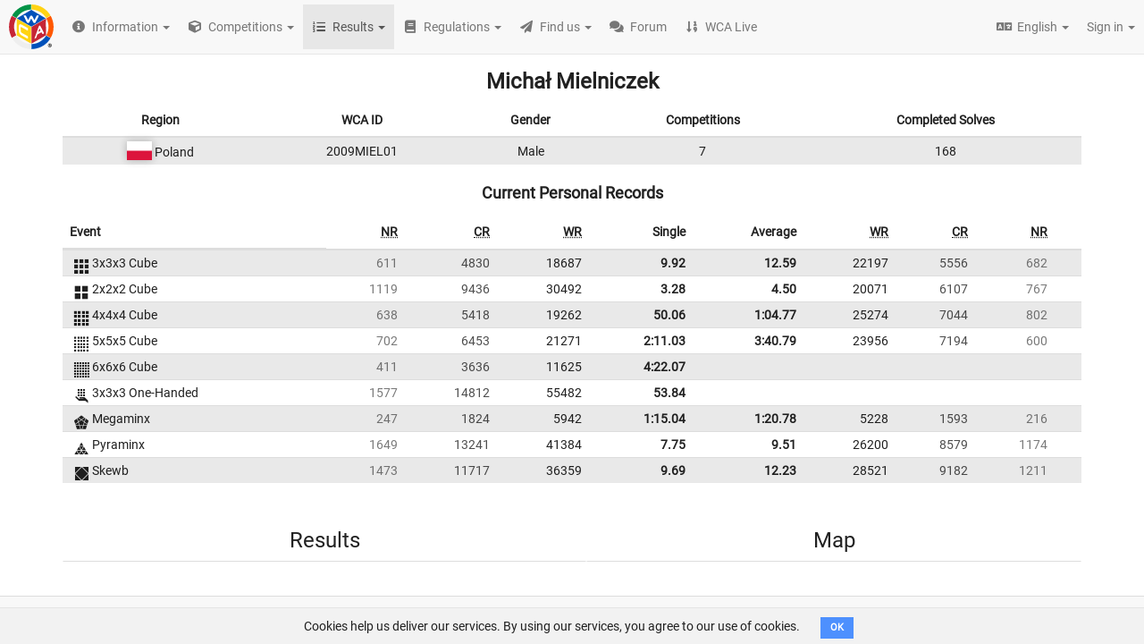

--- FILE ---
content_type: text/html; charset=utf-8
request_url: https://www.worldcubeassociation.org/persons/2009MIEL01
body_size: 101060
content:
<!DOCTYPE html>
<html>
<head>
<script type="text/javascript">window.NREUM||(NREUM={});NREUM.info={"beacon":"bam.nr-data.net","errorBeacon":"bam.nr-data.net","licenseKey":"43326a088c","applicationID":"10385163","transactionName":"dFheEERaWFwHFE1CVUVEXwpFGkdYDRE=","queueTime":0,"applicationTime":62,"agent":""}</script>
<script type="text/javascript">(window.NREUM||(NREUM={})).init={ajax:{deny_list:["bam.nr-data.net"]},feature_flags:["soft_nav"]};(window.NREUM||(NREUM={})).loader_config={licenseKey:"43326a088c",applicationID:"10385163",browserID:"10385169"};;/*! For license information please see nr-loader-rum-1.307.0.min.js.LICENSE.txt */
(()=>{var e,t,r={163:(e,t,r)=>{"use strict";r.d(t,{j:()=>E});var n=r(384),i=r(1741);var a=r(2555);r(860).K7.genericEvents;const s="experimental.resources",o="register",c=e=>{if(!e||"string"!=typeof e)return!1;try{document.createDocumentFragment().querySelector(e)}catch{return!1}return!0};var d=r(2614),u=r(944),l=r(8122);const f="[data-nr-mask]",g=e=>(0,l.a)(e,(()=>{const e={feature_flags:[],experimental:{allow_registered_children:!1,resources:!1},mask_selector:"*",block_selector:"[data-nr-block]",mask_input_options:{color:!1,date:!1,"datetime-local":!1,email:!1,month:!1,number:!1,range:!1,search:!1,tel:!1,text:!1,time:!1,url:!1,week:!1,textarea:!1,select:!1,password:!0}};return{ajax:{deny_list:void 0,block_internal:!0,enabled:!0,autoStart:!0},api:{get allow_registered_children(){return e.feature_flags.includes(o)||e.experimental.allow_registered_children},set allow_registered_children(t){e.experimental.allow_registered_children=t},duplicate_registered_data:!1},browser_consent_mode:{enabled:!1},distributed_tracing:{enabled:void 0,exclude_newrelic_header:void 0,cors_use_newrelic_header:void 0,cors_use_tracecontext_headers:void 0,allowed_origins:void 0},get feature_flags(){return e.feature_flags},set feature_flags(t){e.feature_flags=t},generic_events:{enabled:!0,autoStart:!0},harvest:{interval:30},jserrors:{enabled:!0,autoStart:!0},logging:{enabled:!0,autoStart:!0},metrics:{enabled:!0,autoStart:!0},obfuscate:void 0,page_action:{enabled:!0},page_view_event:{enabled:!0,autoStart:!0},page_view_timing:{enabled:!0,autoStart:!0},performance:{capture_marks:!1,capture_measures:!1,capture_detail:!0,resources:{get enabled(){return e.feature_flags.includes(s)||e.experimental.resources},set enabled(t){e.experimental.resources=t},asset_types:[],first_party_domains:[],ignore_newrelic:!0}},privacy:{cookies_enabled:!0},proxy:{assets:void 0,beacon:void 0},session:{expiresMs:d.wk,inactiveMs:d.BB},session_replay:{autoStart:!0,enabled:!1,preload:!1,sampling_rate:10,error_sampling_rate:100,collect_fonts:!1,inline_images:!1,fix_stylesheets:!0,mask_all_inputs:!0,get mask_text_selector(){return e.mask_selector},set mask_text_selector(t){c(t)?e.mask_selector="".concat(t,",").concat(f):""===t||null===t?e.mask_selector=f:(0,u.R)(5,t)},get block_class(){return"nr-block"},get ignore_class(){return"nr-ignore"},get mask_text_class(){return"nr-mask"},get block_selector(){return e.block_selector},set block_selector(t){c(t)?e.block_selector+=",".concat(t):""!==t&&(0,u.R)(6,t)},get mask_input_options(){return e.mask_input_options},set mask_input_options(t){t&&"object"==typeof t?e.mask_input_options={...t,password:!0}:(0,u.R)(7,t)}},session_trace:{enabled:!0,autoStart:!0},soft_navigations:{enabled:!0,autoStart:!0},spa:{enabled:!0,autoStart:!0},ssl:void 0,user_actions:{enabled:!0,elementAttributes:["id","className","tagName","type"]}}})());var p=r(6154),m=r(9324);let h=0;const v={buildEnv:m.F3,distMethod:m.Xs,version:m.xv,originTime:p.WN},b={consented:!1},y={appMetadata:{},get consented(){return this.session?.state?.consent||b.consented},set consented(e){b.consented=e},customTransaction:void 0,denyList:void 0,disabled:!1,harvester:void 0,isolatedBacklog:!1,isRecording:!1,loaderType:void 0,maxBytes:3e4,obfuscator:void 0,onerror:void 0,ptid:void 0,releaseIds:{},session:void 0,timeKeeper:void 0,registeredEntities:[],jsAttributesMetadata:{bytes:0},get harvestCount(){return++h}},_=e=>{const t=(0,l.a)(e,y),r=Object.keys(v).reduce((e,t)=>(e[t]={value:v[t],writable:!1,configurable:!0,enumerable:!0},e),{});return Object.defineProperties(t,r)};var w=r(5701);const x=e=>{const t=e.startsWith("http");e+="/",r.p=t?e:"https://"+e};var R=r(7836),k=r(3241);const A={accountID:void 0,trustKey:void 0,agentID:void 0,licenseKey:void 0,applicationID:void 0,xpid:void 0},S=e=>(0,l.a)(e,A),T=new Set;function E(e,t={},r,s){let{init:o,info:c,loader_config:d,runtime:u={},exposed:l=!0}=t;if(!c){const e=(0,n.pV)();o=e.init,c=e.info,d=e.loader_config}e.init=g(o||{}),e.loader_config=S(d||{}),c.jsAttributes??={},p.bv&&(c.jsAttributes.isWorker=!0),e.info=(0,a.D)(c);const f=e.init,m=[c.beacon,c.errorBeacon];T.has(e.agentIdentifier)||(f.proxy.assets&&(x(f.proxy.assets),m.push(f.proxy.assets)),f.proxy.beacon&&m.push(f.proxy.beacon),e.beacons=[...m],function(e){const t=(0,n.pV)();Object.getOwnPropertyNames(i.W.prototype).forEach(r=>{const n=i.W.prototype[r];if("function"!=typeof n||"constructor"===n)return;let a=t[r];e[r]&&!1!==e.exposed&&"micro-agent"!==e.runtime?.loaderType&&(t[r]=(...t)=>{const n=e[r](...t);return a?a(...t):n})})}(e),(0,n.US)("activatedFeatures",w.B)),u.denyList=[...f.ajax.deny_list||[],...f.ajax.block_internal?m:[]],u.ptid=e.agentIdentifier,u.loaderType=r,e.runtime=_(u),T.has(e.agentIdentifier)||(e.ee=R.ee.get(e.agentIdentifier),e.exposed=l,(0,k.W)({agentIdentifier:e.agentIdentifier,drained:!!w.B?.[e.agentIdentifier],type:"lifecycle",name:"initialize",feature:void 0,data:e.config})),T.add(e.agentIdentifier)}},384:(e,t,r)=>{"use strict";r.d(t,{NT:()=>s,US:()=>u,Zm:()=>o,bQ:()=>d,dV:()=>c,pV:()=>l});var n=r(6154),i=r(1863),a=r(1910);const s={beacon:"bam.nr-data.net",errorBeacon:"bam.nr-data.net"};function o(){return n.gm.NREUM||(n.gm.NREUM={}),void 0===n.gm.newrelic&&(n.gm.newrelic=n.gm.NREUM),n.gm.NREUM}function c(){let e=o();return e.o||(e.o={ST:n.gm.setTimeout,SI:n.gm.setImmediate||n.gm.setInterval,CT:n.gm.clearTimeout,XHR:n.gm.XMLHttpRequest,REQ:n.gm.Request,EV:n.gm.Event,PR:n.gm.Promise,MO:n.gm.MutationObserver,FETCH:n.gm.fetch,WS:n.gm.WebSocket},(0,a.i)(...Object.values(e.o))),e}function d(e,t){let r=o();r.initializedAgents??={},t.initializedAt={ms:(0,i.t)(),date:new Date},r.initializedAgents[e]=t}function u(e,t){o()[e]=t}function l(){return function(){let e=o();const t=e.info||{};e.info={beacon:s.beacon,errorBeacon:s.errorBeacon,...t}}(),function(){let e=o();const t=e.init||{};e.init={...t}}(),c(),function(){let e=o();const t=e.loader_config||{};e.loader_config={...t}}(),o()}},782:(e,t,r)=>{"use strict";r.d(t,{T:()=>n});const n=r(860).K7.pageViewTiming},860:(e,t,r)=>{"use strict";r.d(t,{$J:()=>u,K7:()=>c,P3:()=>d,XX:()=>i,Yy:()=>o,df:()=>a,qY:()=>n,v4:()=>s});const n="events",i="jserrors",a="browser/blobs",s="rum",o="browser/logs",c={ajax:"ajax",genericEvents:"generic_events",jserrors:i,logging:"logging",metrics:"metrics",pageAction:"page_action",pageViewEvent:"page_view_event",pageViewTiming:"page_view_timing",sessionReplay:"session_replay",sessionTrace:"session_trace",softNav:"soft_navigations",spa:"spa"},d={[c.pageViewEvent]:1,[c.pageViewTiming]:2,[c.metrics]:3,[c.jserrors]:4,[c.spa]:5,[c.ajax]:6,[c.sessionTrace]:7,[c.softNav]:8,[c.sessionReplay]:9,[c.logging]:10,[c.genericEvents]:11},u={[c.pageViewEvent]:s,[c.pageViewTiming]:n,[c.ajax]:n,[c.spa]:n,[c.softNav]:n,[c.metrics]:i,[c.jserrors]:i,[c.sessionTrace]:a,[c.sessionReplay]:a,[c.logging]:o,[c.genericEvents]:"ins"}},944:(e,t,r)=>{"use strict";r.d(t,{R:()=>i});var n=r(3241);function i(e,t){"function"==typeof console.debug&&(console.debug("New Relic Warning: https://github.com/newrelic/newrelic-browser-agent/blob/main/docs/warning-codes.md#".concat(e),t),(0,n.W)({agentIdentifier:null,drained:null,type:"data",name:"warn",feature:"warn",data:{code:e,secondary:t}}))}},1687:(e,t,r)=>{"use strict";r.d(t,{Ak:()=>d,Ze:()=>f,x3:()=>u});var n=r(3241),i=r(7836),a=r(3606),s=r(860),o=r(2646);const c={};function d(e,t){const r={staged:!1,priority:s.P3[t]||0};l(e),c[e].get(t)||c[e].set(t,r)}function u(e,t){e&&c[e]&&(c[e].get(t)&&c[e].delete(t),p(e,t,!1),c[e].size&&g(e))}function l(e){if(!e)throw new Error("agentIdentifier required");c[e]||(c[e]=new Map)}function f(e="",t="feature",r=!1){if(l(e),!e||!c[e].get(t)||r)return p(e,t);c[e].get(t).staged=!0,g(e)}function g(e){const t=Array.from(c[e]);t.every(([e,t])=>t.staged)&&(t.sort((e,t)=>e[1].priority-t[1].priority),t.forEach(([t])=>{c[e].delete(t),p(e,t)}))}function p(e,t,r=!0){const s=e?i.ee.get(e):i.ee,c=a.i.handlers;if(!s.aborted&&s.backlog&&c){if((0,n.W)({agentIdentifier:e,type:"lifecycle",name:"drain",feature:t}),r){const e=s.backlog[t],r=c[t];if(r){for(let t=0;e&&t<e.length;++t)m(e[t],r);Object.entries(r).forEach(([e,t])=>{Object.values(t||{}).forEach(t=>{t[0]?.on&&t[0]?.context()instanceof o.y&&t[0].on(e,t[1])})})}}s.isolatedBacklog||delete c[t],s.backlog[t]=null,s.emit("drain-"+t,[])}}function m(e,t){var r=e[1];Object.values(t[r]||{}).forEach(t=>{var r=e[0];if(t[0]===r){var n=t[1],i=e[3],a=e[2];n.apply(i,a)}})}},1738:(e,t,r)=>{"use strict";r.d(t,{U:()=>g,Y:()=>f});var n=r(3241),i=r(9908),a=r(1863),s=r(944),o=r(5701),c=r(3969),d=r(8362),u=r(860),l=r(4261);function f(e,t,r,a){const f=a||r;!f||f[e]&&f[e]!==d.d.prototype[e]||(f[e]=function(){(0,i.p)(c.xV,["API/"+e+"/called"],void 0,u.K7.metrics,r.ee),(0,n.W)({agentIdentifier:r.agentIdentifier,drained:!!o.B?.[r.agentIdentifier],type:"data",name:"api",feature:l.Pl+e,data:{}});try{return t.apply(this,arguments)}catch(e){(0,s.R)(23,e)}})}function g(e,t,r,n,s){const o=e.info;null===r?delete o.jsAttributes[t]:o.jsAttributes[t]=r,(s||null===r)&&(0,i.p)(l.Pl+n,[(0,a.t)(),t,r],void 0,"session",e.ee)}},1741:(e,t,r)=>{"use strict";r.d(t,{W:()=>a});var n=r(944),i=r(4261);class a{#e(e,...t){if(this[e]!==a.prototype[e])return this[e](...t);(0,n.R)(35,e)}addPageAction(e,t){return this.#e(i.hG,e,t)}register(e){return this.#e(i.eY,e)}recordCustomEvent(e,t){return this.#e(i.fF,e,t)}setPageViewName(e,t){return this.#e(i.Fw,e,t)}setCustomAttribute(e,t,r){return this.#e(i.cD,e,t,r)}noticeError(e,t){return this.#e(i.o5,e,t)}setUserId(e,t=!1){return this.#e(i.Dl,e,t)}setApplicationVersion(e){return this.#e(i.nb,e)}setErrorHandler(e){return this.#e(i.bt,e)}addRelease(e,t){return this.#e(i.k6,e,t)}log(e,t){return this.#e(i.$9,e,t)}start(){return this.#e(i.d3)}finished(e){return this.#e(i.BL,e)}recordReplay(){return this.#e(i.CH)}pauseReplay(){return this.#e(i.Tb)}addToTrace(e){return this.#e(i.U2,e)}setCurrentRouteName(e){return this.#e(i.PA,e)}interaction(e){return this.#e(i.dT,e)}wrapLogger(e,t,r){return this.#e(i.Wb,e,t,r)}measure(e,t){return this.#e(i.V1,e,t)}consent(e){return this.#e(i.Pv,e)}}},1863:(e,t,r)=>{"use strict";function n(){return Math.floor(performance.now())}r.d(t,{t:()=>n})},1910:(e,t,r)=>{"use strict";r.d(t,{i:()=>a});var n=r(944);const i=new Map;function a(...e){return e.every(e=>{if(i.has(e))return i.get(e);const t="function"==typeof e?e.toString():"",r=t.includes("[native code]"),a=t.includes("nrWrapper");return r||a||(0,n.R)(64,e?.name||t),i.set(e,r),r})}},2555:(e,t,r)=>{"use strict";r.d(t,{D:()=>o,f:()=>s});var n=r(384),i=r(8122);const a={beacon:n.NT.beacon,errorBeacon:n.NT.errorBeacon,licenseKey:void 0,applicationID:void 0,sa:void 0,queueTime:void 0,applicationTime:void 0,ttGuid:void 0,user:void 0,account:void 0,product:void 0,extra:void 0,jsAttributes:{},userAttributes:void 0,atts:void 0,transactionName:void 0,tNamePlain:void 0};function s(e){try{return!!e.licenseKey&&!!e.errorBeacon&&!!e.applicationID}catch(e){return!1}}const o=e=>(0,i.a)(e,a)},2614:(e,t,r)=>{"use strict";r.d(t,{BB:()=>s,H3:()=>n,g:()=>d,iL:()=>c,tS:()=>o,uh:()=>i,wk:()=>a});const n="NRBA",i="SESSION",a=144e5,s=18e5,o={STARTED:"session-started",PAUSE:"session-pause",RESET:"session-reset",RESUME:"session-resume",UPDATE:"session-update"},c={SAME_TAB:"same-tab",CROSS_TAB:"cross-tab"},d={OFF:0,FULL:1,ERROR:2}},2646:(e,t,r)=>{"use strict";r.d(t,{y:()=>n});class n{constructor(e){this.contextId=e}}},2843:(e,t,r)=>{"use strict";r.d(t,{G:()=>a,u:()=>i});var n=r(3878);function i(e,t=!1,r,i){(0,n.DD)("visibilitychange",function(){if(t)return void("hidden"===document.visibilityState&&e());e(document.visibilityState)},r,i)}function a(e,t,r){(0,n.sp)("pagehide",e,t,r)}},3241:(e,t,r)=>{"use strict";r.d(t,{W:()=>a});var n=r(6154);const i="newrelic";function a(e={}){try{n.gm.dispatchEvent(new CustomEvent(i,{detail:e}))}catch(e){}}},3606:(e,t,r)=>{"use strict";r.d(t,{i:()=>a});var n=r(9908);a.on=s;var i=a.handlers={};function a(e,t,r,a){s(a||n.d,i,e,t,r)}function s(e,t,r,i,a){a||(a="feature"),e||(e=n.d);var s=t[a]=t[a]||{};(s[r]=s[r]||[]).push([e,i])}},3878:(e,t,r)=>{"use strict";function n(e,t){return{capture:e,passive:!1,signal:t}}function i(e,t,r=!1,i){window.addEventListener(e,t,n(r,i))}function a(e,t,r=!1,i){document.addEventListener(e,t,n(r,i))}r.d(t,{DD:()=>a,jT:()=>n,sp:()=>i})},3969:(e,t,r)=>{"use strict";r.d(t,{TZ:()=>n,XG:()=>o,rs:()=>i,xV:()=>s,z_:()=>a});const n=r(860).K7.metrics,i="sm",a="cm",s="storeSupportabilityMetrics",o="storeEventMetrics"},4234:(e,t,r)=>{"use strict";r.d(t,{W:()=>a});var n=r(7836),i=r(1687);class a{constructor(e,t){this.agentIdentifier=e,this.ee=n.ee.get(e),this.featureName=t,this.blocked=!1}deregisterDrain(){(0,i.x3)(this.agentIdentifier,this.featureName)}}},4261:(e,t,r)=>{"use strict";r.d(t,{$9:()=>d,BL:()=>o,CH:()=>g,Dl:()=>_,Fw:()=>y,PA:()=>h,Pl:()=>n,Pv:()=>k,Tb:()=>l,U2:()=>a,V1:()=>R,Wb:()=>x,bt:()=>b,cD:()=>v,d3:()=>w,dT:()=>c,eY:()=>p,fF:()=>f,hG:()=>i,k6:()=>s,nb:()=>m,o5:()=>u});const n="api-",i="addPageAction",a="addToTrace",s="addRelease",o="finished",c="interaction",d="log",u="noticeError",l="pauseReplay",f="recordCustomEvent",g="recordReplay",p="register",m="setApplicationVersion",h="setCurrentRouteName",v="setCustomAttribute",b="setErrorHandler",y="setPageViewName",_="setUserId",w="start",x="wrapLogger",R="measure",k="consent"},5289:(e,t,r)=>{"use strict";r.d(t,{GG:()=>s,Qr:()=>c,sB:()=>o});var n=r(3878),i=r(6389);function a(){return"undefined"==typeof document||"complete"===document.readyState}function s(e,t){if(a())return e();const r=(0,i.J)(e),s=setInterval(()=>{a()&&(clearInterval(s),r())},500);(0,n.sp)("load",r,t)}function o(e){if(a())return e();(0,n.DD)("DOMContentLoaded",e)}function c(e){if(a())return e();(0,n.sp)("popstate",e)}},5607:(e,t,r)=>{"use strict";r.d(t,{W:()=>n});const n=(0,r(9566).bz)()},5701:(e,t,r)=>{"use strict";r.d(t,{B:()=>a,t:()=>s});var n=r(3241);const i=new Set,a={};function s(e,t){const r=t.agentIdentifier;a[r]??={},e&&"object"==typeof e&&(i.has(r)||(t.ee.emit("rumresp",[e]),a[r]=e,i.add(r),(0,n.W)({agentIdentifier:r,loaded:!0,drained:!0,type:"lifecycle",name:"load",feature:void 0,data:e})))}},6154:(e,t,r)=>{"use strict";r.d(t,{OF:()=>c,RI:()=>i,WN:()=>u,bv:()=>a,eN:()=>l,gm:()=>s,mw:()=>o,sb:()=>d});var n=r(1863);const i="undefined"!=typeof window&&!!window.document,a="undefined"!=typeof WorkerGlobalScope&&("undefined"!=typeof self&&self instanceof WorkerGlobalScope&&self.navigator instanceof WorkerNavigator||"undefined"!=typeof globalThis&&globalThis instanceof WorkerGlobalScope&&globalThis.navigator instanceof WorkerNavigator),s=i?window:"undefined"!=typeof WorkerGlobalScope&&("undefined"!=typeof self&&self instanceof WorkerGlobalScope&&self||"undefined"!=typeof globalThis&&globalThis instanceof WorkerGlobalScope&&globalThis),o=Boolean("hidden"===s?.document?.visibilityState),c=/iPad|iPhone|iPod/.test(s.navigator?.userAgent),d=c&&"undefined"==typeof SharedWorker,u=((()=>{const e=s.navigator?.userAgent?.match(/Firefox[/\s](\d+\.\d+)/);Array.isArray(e)&&e.length>=2&&e[1]})(),Date.now()-(0,n.t)()),l=()=>"undefined"!=typeof PerformanceNavigationTiming&&s?.performance?.getEntriesByType("navigation")?.[0]?.responseStart},6389:(e,t,r)=>{"use strict";function n(e,t=500,r={}){const n=r?.leading||!1;let i;return(...r)=>{n&&void 0===i&&(e.apply(this,r),i=setTimeout(()=>{i=clearTimeout(i)},t)),n||(clearTimeout(i),i=setTimeout(()=>{e.apply(this,r)},t))}}function i(e){let t=!1;return(...r)=>{t||(t=!0,e.apply(this,r))}}r.d(t,{J:()=>i,s:()=>n})},6630:(e,t,r)=>{"use strict";r.d(t,{T:()=>n});const n=r(860).K7.pageViewEvent},7699:(e,t,r)=>{"use strict";r.d(t,{It:()=>a,KC:()=>o,No:()=>i,qh:()=>s});var n=r(860);const i=16e3,a=1e6,s="SESSION_ERROR",o={[n.K7.logging]:!0,[n.K7.genericEvents]:!1,[n.K7.jserrors]:!1,[n.K7.ajax]:!1}},7836:(e,t,r)=>{"use strict";r.d(t,{P:()=>o,ee:()=>c});var n=r(384),i=r(8990),a=r(2646),s=r(5607);const o="nr@context:".concat(s.W),c=function e(t,r){var n={},s={},u={},l=!1;try{l=16===r.length&&d.initializedAgents?.[r]?.runtime.isolatedBacklog}catch(e){}var f={on:p,addEventListener:p,removeEventListener:function(e,t){var r=n[e];if(!r)return;for(var i=0;i<r.length;i++)r[i]===t&&r.splice(i,1)},emit:function(e,r,n,i,a){!1!==a&&(a=!0);if(c.aborted&&!i)return;t&&a&&t.emit(e,r,n);var o=g(n);m(e).forEach(e=>{e.apply(o,r)});var d=v()[s[e]];d&&d.push([f,e,r,o]);return o},get:h,listeners:m,context:g,buffer:function(e,t){const r=v();if(t=t||"feature",f.aborted)return;Object.entries(e||{}).forEach(([e,n])=>{s[n]=t,t in r||(r[t]=[])})},abort:function(){f._aborted=!0,Object.keys(f.backlog).forEach(e=>{delete f.backlog[e]})},isBuffering:function(e){return!!v()[s[e]]},debugId:r,backlog:l?{}:t&&"object"==typeof t.backlog?t.backlog:{},isolatedBacklog:l};return Object.defineProperty(f,"aborted",{get:()=>{let e=f._aborted||!1;return e||(t&&(e=t.aborted),e)}}),f;function g(e){return e&&e instanceof a.y?e:e?(0,i.I)(e,o,()=>new a.y(o)):new a.y(o)}function p(e,t){n[e]=m(e).concat(t)}function m(e){return n[e]||[]}function h(t){return u[t]=u[t]||e(f,t)}function v(){return f.backlog}}(void 0,"globalEE"),d=(0,n.Zm)();d.ee||(d.ee=c)},8122:(e,t,r)=>{"use strict";r.d(t,{a:()=>i});var n=r(944);function i(e,t){try{if(!e||"object"!=typeof e)return(0,n.R)(3);if(!t||"object"!=typeof t)return(0,n.R)(4);const r=Object.create(Object.getPrototypeOf(t),Object.getOwnPropertyDescriptors(t)),a=0===Object.keys(r).length?e:r;for(let s in a)if(void 0!==e[s])try{if(null===e[s]){r[s]=null;continue}Array.isArray(e[s])&&Array.isArray(t[s])?r[s]=Array.from(new Set([...e[s],...t[s]])):"object"==typeof e[s]&&"object"==typeof t[s]?r[s]=i(e[s],t[s]):r[s]=e[s]}catch(e){r[s]||(0,n.R)(1,e)}return r}catch(e){(0,n.R)(2,e)}}},8362:(e,t,r)=>{"use strict";r.d(t,{d:()=>a});var n=r(9566),i=r(1741);class a extends i.W{agentIdentifier=(0,n.LA)(16)}},8374:(e,t,r)=>{r.nc=(()=>{try{return document?.currentScript?.nonce}catch(e){}return""})()},8990:(e,t,r)=>{"use strict";r.d(t,{I:()=>i});var n=Object.prototype.hasOwnProperty;function i(e,t,r){if(n.call(e,t))return e[t];var i=r();if(Object.defineProperty&&Object.keys)try{return Object.defineProperty(e,t,{value:i,writable:!0,enumerable:!1}),i}catch(e){}return e[t]=i,i}},9324:(e,t,r)=>{"use strict";r.d(t,{F3:()=>i,Xs:()=>a,xv:()=>n});const n="1.307.0",i="PROD",a="CDN"},9566:(e,t,r)=>{"use strict";r.d(t,{LA:()=>o,bz:()=>s});var n=r(6154);const i="xxxxxxxx-xxxx-4xxx-yxxx-xxxxxxxxxxxx";function a(e,t){return e?15&e[t]:16*Math.random()|0}function s(){const e=n.gm?.crypto||n.gm?.msCrypto;let t,r=0;return e&&e.getRandomValues&&(t=e.getRandomValues(new Uint8Array(30))),i.split("").map(e=>"x"===e?a(t,r++).toString(16):"y"===e?(3&a()|8).toString(16):e).join("")}function o(e){const t=n.gm?.crypto||n.gm?.msCrypto;let r,i=0;t&&t.getRandomValues&&(r=t.getRandomValues(new Uint8Array(e)));const s=[];for(var o=0;o<e;o++)s.push(a(r,i++).toString(16));return s.join("")}},9908:(e,t,r)=>{"use strict";r.d(t,{d:()=>n,p:()=>i});var n=r(7836).ee.get("handle");function i(e,t,r,i,a){a?(a.buffer([e],i),a.emit(e,t,r)):(n.buffer([e],i),n.emit(e,t,r))}}},n={};function i(e){var t=n[e];if(void 0!==t)return t.exports;var a=n[e]={exports:{}};return r[e](a,a.exports,i),a.exports}i.m=r,i.d=(e,t)=>{for(var r in t)i.o(t,r)&&!i.o(e,r)&&Object.defineProperty(e,r,{enumerable:!0,get:t[r]})},i.f={},i.e=e=>Promise.all(Object.keys(i.f).reduce((t,r)=>(i.f[r](e,t),t),[])),i.u=e=>"nr-rum-1.307.0.min.js",i.o=(e,t)=>Object.prototype.hasOwnProperty.call(e,t),e={},t="NRBA-1.307.0.PROD:",i.l=(r,n,a,s)=>{if(e[r])e[r].push(n);else{var o,c;if(void 0!==a)for(var d=document.getElementsByTagName("script"),u=0;u<d.length;u++){var l=d[u];if(l.getAttribute("src")==r||l.getAttribute("data-webpack")==t+a){o=l;break}}if(!o){c=!0;var f={296:"sha512-3EXXyZqgAupfCzApe8jx8MLgGn3TbzhyI1Jve2HiIeHZU3eYpQT4hF0fMRkBBDdQT8+b9YmzmeYUZ4Q/8KBSNg=="};(o=document.createElement("script")).charset="utf-8",i.nc&&o.setAttribute("nonce",i.nc),o.setAttribute("data-webpack",t+a),o.src=r,0!==o.src.indexOf(window.location.origin+"/")&&(o.crossOrigin="anonymous"),f[s]&&(o.integrity=f[s])}e[r]=[n];var g=(t,n)=>{o.onerror=o.onload=null,clearTimeout(p);var i=e[r];if(delete e[r],o.parentNode&&o.parentNode.removeChild(o),i&&i.forEach(e=>e(n)),t)return t(n)},p=setTimeout(g.bind(null,void 0,{type:"timeout",target:o}),12e4);o.onerror=g.bind(null,o.onerror),o.onload=g.bind(null,o.onload),c&&document.head.appendChild(o)}},i.r=e=>{"undefined"!=typeof Symbol&&Symbol.toStringTag&&Object.defineProperty(e,Symbol.toStringTag,{value:"Module"}),Object.defineProperty(e,"__esModule",{value:!0})},i.p="https://js-agent.newrelic.com/",(()=>{var e={374:0,840:0};i.f.j=(t,r)=>{var n=i.o(e,t)?e[t]:void 0;if(0!==n)if(n)r.push(n[2]);else{var a=new Promise((r,i)=>n=e[t]=[r,i]);r.push(n[2]=a);var s=i.p+i.u(t),o=new Error;i.l(s,r=>{if(i.o(e,t)&&(0!==(n=e[t])&&(e[t]=void 0),n)){var a=r&&("load"===r.type?"missing":r.type),s=r&&r.target&&r.target.src;o.message="Loading chunk "+t+" failed: ("+a+": "+s+")",o.name="ChunkLoadError",o.type=a,o.request=s,n[1](o)}},"chunk-"+t,t)}};var t=(t,r)=>{var n,a,[s,o,c]=r,d=0;if(s.some(t=>0!==e[t])){for(n in o)i.o(o,n)&&(i.m[n]=o[n]);if(c)c(i)}for(t&&t(r);d<s.length;d++)a=s[d],i.o(e,a)&&e[a]&&e[a][0](),e[a]=0},r=self["webpackChunk:NRBA-1.307.0.PROD"]=self["webpackChunk:NRBA-1.307.0.PROD"]||[];r.forEach(t.bind(null,0)),r.push=t.bind(null,r.push.bind(r))})(),(()=>{"use strict";i(8374);var e=i(8362),t=i(860);const r=Object.values(t.K7);var n=i(163);var a=i(9908),s=i(1863),o=i(4261),c=i(1738);var d=i(1687),u=i(4234),l=i(5289),f=i(6154),g=i(944),p=i(384);const m=e=>f.RI&&!0===e?.privacy.cookies_enabled;function h(e){return!!(0,p.dV)().o.MO&&m(e)&&!0===e?.session_trace.enabled}var v=i(6389),b=i(7699);class y extends u.W{constructor(e,t){super(e.agentIdentifier,t),this.agentRef=e,this.abortHandler=void 0,this.featAggregate=void 0,this.loadedSuccessfully=void 0,this.onAggregateImported=new Promise(e=>{this.loadedSuccessfully=e}),this.deferred=Promise.resolve(),!1===e.init[this.featureName].autoStart?this.deferred=new Promise((t,r)=>{this.ee.on("manual-start-all",(0,v.J)(()=>{(0,d.Ak)(e.agentIdentifier,this.featureName),t()}))}):(0,d.Ak)(e.agentIdentifier,t)}importAggregator(e,t,r={}){if(this.featAggregate)return;const n=async()=>{let n;await this.deferred;try{if(m(e.init)){const{setupAgentSession:t}=await i.e(296).then(i.bind(i,3305));n=t(e)}}catch(e){(0,g.R)(20,e),this.ee.emit("internal-error",[e]),(0,a.p)(b.qh,[e],void 0,this.featureName,this.ee)}try{if(!this.#t(this.featureName,n,e.init))return(0,d.Ze)(this.agentIdentifier,this.featureName),void this.loadedSuccessfully(!1);const{Aggregate:i}=await t();this.featAggregate=new i(e,r),e.runtime.harvester.initializedAggregates.push(this.featAggregate),this.loadedSuccessfully(!0)}catch(e){(0,g.R)(34,e),this.abortHandler?.(),(0,d.Ze)(this.agentIdentifier,this.featureName,!0),this.loadedSuccessfully(!1),this.ee&&this.ee.abort()}};f.RI?(0,l.GG)(()=>n(),!0):n()}#t(e,r,n){if(this.blocked)return!1;switch(e){case t.K7.sessionReplay:return h(n)&&!!r;case t.K7.sessionTrace:return!!r;default:return!0}}}var _=i(6630),w=i(2614),x=i(3241);class R extends y{static featureName=_.T;constructor(e){var t;super(e,_.T),this.setupInspectionEvents(e.agentIdentifier),t=e,(0,c.Y)(o.Fw,function(e,r){"string"==typeof e&&("/"!==e.charAt(0)&&(e="/"+e),t.runtime.customTransaction=(r||"http://custom.transaction")+e,(0,a.p)(o.Pl+o.Fw,[(0,s.t)()],void 0,void 0,t.ee))},t),this.importAggregator(e,()=>i.e(296).then(i.bind(i,3943)))}setupInspectionEvents(e){const t=(t,r)=>{t&&(0,x.W)({agentIdentifier:e,timeStamp:t.timeStamp,loaded:"complete"===t.target.readyState,type:"window",name:r,data:t.target.location+""})};(0,l.sB)(e=>{t(e,"DOMContentLoaded")}),(0,l.GG)(e=>{t(e,"load")}),(0,l.Qr)(e=>{t(e,"navigate")}),this.ee.on(w.tS.UPDATE,(t,r)=>{(0,x.W)({agentIdentifier:e,type:"lifecycle",name:"session",data:r})})}}class k extends e.d{constructor(e){var t;(super(),f.gm)?(this.features={},(0,p.bQ)(this.agentIdentifier,this),this.desiredFeatures=new Set(e.features||[]),this.desiredFeatures.add(R),(0,n.j)(this,e,e.loaderType||"agent"),t=this,(0,c.Y)(o.cD,function(e,r,n=!1){if("string"==typeof e){if(["string","number","boolean"].includes(typeof r)||null===r)return(0,c.U)(t,e,r,o.cD,n);(0,g.R)(40,typeof r)}else(0,g.R)(39,typeof e)},t),function(e){(0,c.Y)(o.Dl,function(t,r=!1){if("string"!=typeof t&&null!==t)return void(0,g.R)(41,typeof t);const n=e.info.jsAttributes["enduser.id"];r&&null!=n&&n!==t?(0,a.p)(o.Pl+"setUserIdAndResetSession",[t],void 0,"session",e.ee):(0,c.U)(e,"enduser.id",t,o.Dl,!0)},e)}(this),function(e){(0,c.Y)(o.nb,function(t){if("string"==typeof t||null===t)return(0,c.U)(e,"application.version",t,o.nb,!1);(0,g.R)(42,typeof t)},e)}(this),function(e){(0,c.Y)(o.d3,function(){e.ee.emit("manual-start-all")},e)}(this),function(e){(0,c.Y)(o.Pv,function(t=!0){if("boolean"==typeof t){if((0,a.p)(o.Pl+o.Pv,[t],void 0,"session",e.ee),e.runtime.consented=t,t){const t=e.features.page_view_event;t.onAggregateImported.then(e=>{const r=t.featAggregate;e&&!r.sentRum&&r.sendRum()})}}else(0,g.R)(65,typeof t)},e)}(this),this.run()):(0,g.R)(21)}get config(){return{info:this.info,init:this.init,loader_config:this.loader_config,runtime:this.runtime}}get api(){return this}run(){try{const e=function(e){const t={};return r.forEach(r=>{t[r]=!!e[r]?.enabled}),t}(this.init),n=[...this.desiredFeatures];n.sort((e,r)=>t.P3[e.featureName]-t.P3[r.featureName]),n.forEach(r=>{if(!e[r.featureName]&&r.featureName!==t.K7.pageViewEvent)return;if(r.featureName===t.K7.spa)return void(0,g.R)(67);const n=function(e){switch(e){case t.K7.ajax:return[t.K7.jserrors];case t.K7.sessionTrace:return[t.K7.ajax,t.K7.pageViewEvent];case t.K7.sessionReplay:return[t.K7.sessionTrace];case t.K7.pageViewTiming:return[t.K7.pageViewEvent];default:return[]}}(r.featureName).filter(e=>!(e in this.features));n.length>0&&(0,g.R)(36,{targetFeature:r.featureName,missingDependencies:n}),this.features[r.featureName]=new r(this)})}catch(e){(0,g.R)(22,e);for(const e in this.features)this.features[e].abortHandler?.();const t=(0,p.Zm)();delete t.initializedAgents[this.agentIdentifier]?.features,delete this.sharedAggregator;return t.ee.get(this.agentIdentifier).abort(),!1}}}var A=i(2843),S=i(782);class T extends y{static featureName=S.T;constructor(e){super(e,S.T),f.RI&&((0,A.u)(()=>(0,a.p)("docHidden",[(0,s.t)()],void 0,S.T,this.ee),!0),(0,A.G)(()=>(0,a.p)("winPagehide",[(0,s.t)()],void 0,S.T,this.ee)),this.importAggregator(e,()=>i.e(296).then(i.bind(i,2117))))}}var E=i(3969);class I extends y{static featureName=E.TZ;constructor(e){super(e,E.TZ),f.RI&&document.addEventListener("securitypolicyviolation",e=>{(0,a.p)(E.xV,["Generic/CSPViolation/Detected"],void 0,this.featureName,this.ee)}),this.importAggregator(e,()=>i.e(296).then(i.bind(i,9623)))}}new k({features:[R,T,I],loaderType:"lite"})})()})();</script>
  <meta name="viewport" content="width=device-width,initial-scale=1">

  <link rel="icon" type="image/x-icon" href="https://assets.worldcubeassociation.org/assets/23f79d8/assets/wca-88377afc09278ef9e3f6633209f73f64854f88db28cdc757a9f1c5fb4a244eb7.ico" />
  <meta name="apple-mobile-web-app-capable" content="yes">
  <link rel="icon" href='https://assets.worldcubeassociation.org/assets/23f79d8/assets/android-touch-icon-58854ba68fea987bfb22997bcf9c09bf6cc100613da5bd83af1e656e25934094.png'/>
  <link rel="apple-touch-icon" href='https://assets.worldcubeassociation.org/assets/23f79d8/assets/apple-touch-icon-58854ba68fea987bfb22997bcf9c09bf6cc100613da5bd83af1e656e25934094.png'/>

  <meta name="og:image" content='https://assets.worldcubeassociation.org/assets/23f79d8/assets/og-wca_logo-a16e33dae16d181b8a96fee6f4a6743970a0bffdc5bbcc937d7e0d1cc154f0b5.png'/>

  <meta name="action-cable-url" content="/cable" />

  <meta name="description" content="The World Cube Association governs competitions for mechanical puzzles that are operated by twisting groups of pieces, commonly known as 'twisty puzzles'. The most famous of these puzzles is the Rubik's Cube, invented by professor Rubik from Hungary. A selection of these puzzles are chosen as official events of the WCA.">

  <title>Michał Mielniczek | World Cube Association</title>
  <script>
    window.wca = {
      currentLocale: 'en',
    };
  </script>


    <link rel="stylesheet" href="https://assets.worldcubeassociation.org/assets/23f79d8/assets/application-6aa61949baf1242acfa5ba2870fd40d0ee2d21106f24edbe1a611ac4519754d1.css" media="all" />



  <script src="https://assets.worldcubeassociation.org/assets/23f79d8/packs/js/runtime-20d3db0e08cbd4c92a99.js"></script>
<script src="https://assets.worldcubeassociation.org/assets/23f79d8/packs/js/jquery-67644508c82866575bb3.js"></script>
<script src="https://assets.worldcubeassociation.org/assets/23f79d8/packs/js/vendor-91cdbfd28d255eb95506.js"></script>
<script src="https://assets.worldcubeassociation.org/assets/23f79d8/packs/js/527-f3775b708f904c5e4a8f.js"></script>
<script src="https://assets.worldcubeassociation.org/assets/23f79d8/packs/js/870-1f7f87fba2e22f27688d.js"></script>
<script src="https://assets.worldcubeassociation.org/assets/23f79d8/packs/js/924-c2bc3cf8e3369d02bb25.js"></script>
<script src="https://assets.worldcubeassociation.org/assets/23f79d8/packs/js/127-a561e70bf1d8085d8f79.js"></script>
<script src="https://assets.worldcubeassociation.org/assets/23f79d8/packs/js/441-f16d125ee3ad1e6d7d1b.js"></script>
<script src="https://assets.worldcubeassociation.org/assets/23f79d8/packs/js/676-a7b956da1e77b953c588.js"></script>
<script src="https://assets.worldcubeassociation.org/assets/23f79d8/packs/js/460-b69aa359cebcc13a9e2f.js"></script>
<script src="https://assets.worldcubeassociation.org/assets/23f79d8/packs/js/995-3d63a3ed90a2da953354.js"></script>
<script src="https://assets.worldcubeassociation.org/assets/23f79d8/packs/js/754-d7474055a7a68dab799f.js"></script>
<script src="https://assets.worldcubeassociation.org/assets/23f79d8/packs/js/application-4fb8c4fc86b2d5e60b5e.js"></script>
<script src="https://assets.worldcubeassociation.org/assets/23f79d8/packs/js/global_styles-e84647a59eac6ea1fb14.js"></script>
<script src="https://assets.worldcubeassociation.org/assets/23f79d8/packs/js/i18n-9e6be9cf81000bf8e601.js"></script>
<script src="https://assets.worldcubeassociation.org/assets/23f79d8/packs/js/wca_maps-a3d66626e49d12f69e10.js"></script>
<script src="https://assets.worldcubeassociation.org/assets/23f79d8/packs/js/lodash_utils-76cdc819df7c5435bbb0.js"></script>
  <link rel="stylesheet" href="https://assets.worldcubeassociation.org/assets/23f79d8/packs/css/216-30c0839b.css" />
<link rel="stylesheet" href="https://assets.worldcubeassociation.org/assets/23f79d8/packs/css/272-5854f64f.css" />
<link rel="stylesheet" href="https://assets.worldcubeassociation.org/assets/23f79d8/packs/css/527-a4cc56cc.css" />
<link rel="stylesheet" href="https://assets.worldcubeassociation.org/assets/23f79d8/packs/css/638-76321a61.css" />
<link rel="stylesheet" href="https://assets.worldcubeassociation.org/assets/23f79d8/packs/css/894-cc2c13d2.css" />
<link rel="stylesheet" href="https://assets.worldcubeassociation.org/assets/23f79d8/packs/css/949-5e891e66.css" />

    <script src="https://assets.worldcubeassociation.org/assets/23f79d8/assets/application-fac5b4172750b3cd4cff8a1732853c0ed56c2df845bb895e9fb2199ca6a69849.js"></script>


  <meta name="csrf-param" content="authenticity_token" />
<meta name="csrf-token" content="bBctkRjALy4e0Qbxjk28PqN4uhE4z-0QXbVR7gIfkS6Ilzg1pbTuE3ukh3z2ukpcuU_QhHuirUc4-bbL6t-RsQ" />
  
  <link rel="alternate" type="application/rss+xml" title="RSS" href="https://www.worldcubeassociation.org/rss.xml" />
    <script data-ad-client="ca-pub-8682718775826560" async src="https://pagead2.googlesyndication.com/pagead/js/adsbygoogle.js"></script>
    <!-- New Google tag (gtag.js) -->
    <script async src="https://www.googletagmanager.com/gtag/js?id=G-QB1H9R123K"></script>
    <script>
      window.dataLayer = window.dataLayer || [];
      function gtag(){dataLayer.push(arguments);}
      window.wca.gtag = gtag;
      gtag('js', new Date());
      gtag('config', 'G-QB1H9R123K', { 'anonymize_ip': true });
      // as per https://developers.google.com/tag-platform/security/guides/consent?consentmode=advanced
      //   this is being overridden by the `cookies-eu-acknowledged` event listener of our cookie banner
      const consentValue = 'denied';
      gtag('consent', 'default', {
        'ad_storage': consentValue,
        'ad_user_data': consentValue,
        'ad_personalization': consentValue,
        'analytics_storage': consentValue,
      });
    </script>
</head>
<body data-rails-controller-name="persons" data-rails-controller-action-name="show" class="">

    <div class="navbar navbar-default navbar-static-top" role="navigation">
  <div class="brand">
    <a href="/" ><img src="https://assets.worldcubeassociation.org/assets/23f79d8/assets/WCA Logo-4ef000323c6a9a407cdf07647a31c0ef4dc847f2352a9a136ef3e809e95bdeab.svg" /></a>
  </div>
  <button type="button" class="navbar-toggle" data-toggle="collapse" data-target=".navbar-collapse">
    <span class="icon-bar"></span>
    <span class="icon-bar"></span>
    <span class="icon-bar"></span>
  </button>
  <div class="navbar-collapse collapse disabled">
    <ul class="nav navbar-nav">
      <li class="top-nav logo">
        <a href="/"><img src="https://assets.worldcubeassociation.org/assets/23f79d8/assets/WCA Logo-4ef000323c6a9a407cdf07647a31c0ef4dc847f2352a9a136ef3e809e95bdeab.svg" /></a>
      </li>
      <li class="dropdown ">
        <a href="#" class="dropdown-toggle top-nav" data-toggle="dropdown" data-hover="dropdown">
          <i class="icon info circle "></i> <span class="hidden-sm hidden-md">Information</span> <span class="caret"></span>
        </a>
        <ul class="dropdown-menu" role="menu">
          <li><a href="/about"><i class="icon file alternate "></i> About the WCA</a></li>
          <li><a href="/documents"><i class="icon copy "></i> WCA Documents</a></li>
          <li><a href="/officers-and-board"><i class="icon sitemap "></i> WCA Officers &amp; Board</a></li>
          <li><a href="/delegates"><i class="icon sitemap "></i> WCA Delegates</a></li>
          <li><a href="/teams-committees"><i class="icon id card "></i> Teams and Committees</a></li>
          <li><a href="/organizations"><i class="icon flag "></i> Regional Organizations</a></li>
          <li><a href="/translators"><i class="icon language "></i> Translators</a></li>
          <li class="divider"></li>
          <li><a href="/faq"><i class="icon question circle "></i> Frequently Asked Questions</a></li>
          <li><a href="/education"><i class="icon graduation cap "></i> Educational resources</a></li>
          <li><a href="/contact"><i class="icon envelope "></i> Contact</a></li>
          <li><a href="/speedcubing-history"><i class="icon history "></i> Speedcubing History</a></li>
          <li><a href="/media-instagram"><i class="icon camera "></i> Media Submission</a></li>
          <li><a href="/privacy"><i class="icon user secret "></i> Privacy</a></li>
          <li><a href="/disclaimer"><i class="icon exclamation circle "></i> Disclaimer</a></li>
          <li class="divider"></li>
          <li><a href="/score-tools"><i class="icon wrench "></i> Tools</a></li>
          <li><a href="/logo"><i><img width="16px" src="https://assets.worldcubeassociation.org/assets/23f79d8/assets/WCA Logo-4ef000323c6a9a407cdf07647a31c0ef4dc847f2352a9a136ef3e809e95bdeab.svg" /></i> Logo</a></li>
        </ul>
      </li>
      <li class="dropdown ">
        <a href="#" class="dropdown-toggle top-nav" data-toggle="dropdown" data-hover="dropdown">
          <i class="icon cube "></i><span class="hidden-sm hidden-md"> Competitions</span>
          <span class="caret"></span>
        </a>
        <ul class="dropdown-menu" role="menu">
          <li><a href="/competitions"><i class="icon globe "></i> All</a></li>
          <li><a href="/competitions/mine"><i class="icon list "></i> My Competitions</a></li>
        </ul>
      </li>
      <li class="dropdown active">
        <a href="#" class="dropdown-toggle top-nav" data-toggle="dropdown" data-hover="dropdown">
          <i class="icon list ol "></i>
          <span class="hidden-sm hidden-md">Results</span>
          <span class="caret"></span>
        </a>
        <ul class="dropdown-menu" role="menu">
          <li><a href="/results/rankings/333/single"><i class="icon signal fa-rotate-90"></i> Rankings</a></li>
          <li><a href="/results/records"><i class="icon trophy "></i> Records</a></li>
          <li><a href="/persons"><i class="icon users "></i> Persons</a></li>
          <li class="divider"></li>
          <li><a href="https://statistics.worldcubeassociation.org/"><i class="icon chart area "></i> Statistics</a></li>
          <li><a href="/media"><i class="icon film "></i> Multimedia</a></li>
          <li class="divider"></li>
          <li><a href="/export/results"><i class="icon download "></i> Results Export</a></li>
          <li><a href="/export/developer"><i class="icon computer "></i> Developer Export</a></li>
        </ul>
      </li>
      <li class="dropdown ">
        <a href="#" class="dropdown-toggle top-nav" data-toggle="dropdown" data-hover="dropdown">
          <i class="icon book "></i> <span class="hidden-sm hidden-md">Regulations</span> <span class="caret"></span>
        </a>
        <ul class="dropdown-menu" role="menu">
          <li><a href="/regulations/about"><i class="icon info circle "></i> About the Regulations</a></li>
          <li class="divider"></li>
          <li><a href="/regulations"><i class="icon book "></i> Regulations</a></li>
          <li class="divider"></li>
          <li><a href="/regulations/scrambles/"><i class="icon random "></i> Scrambles</a></li>
          <li>
            <a href="/incidents">
              <i class="icon balance scale "></i> Incidents log
</a>          </li>
          <li>
            <a href="/disciplinary">
              <i class="icon bullhorn "></i> Disciplinary log
</a>          </li>
          <li class="divider"></li>
          <li><a href="/regulations/history/"><i class="icon history "></i> History</a></li>
          <li><a href="/regulations/translations/"><i class="icon language "></i> Translations</a></li>
        </ul>
      </li>

      <li class="dropdown">
        <a href="#" class="dropdown-toggle top-nav" data-toggle="dropdown" data-hover="dropdown">
          <i class="icon paper plane "></i> <span class="hidden-sm hidden-md">Find us</span> <span class="caret"></span>
        </a>
        <ul class="dropdown-menu" role="menu">
          <li>
            <a target="_blank" class="hide-new-window-icon" href="https://www.instagram.com/thewcaofficial/">
              <i class="icon instagram "></i> Instagram
</a>          </li>
          <li>
            <a target="_blank" class="hide-new-window-icon" href="https://www.facebook.com/WorldCubeAssociation/">
              <i class="icon facebook square "></i> Facebook
</a>          </li>
          <li>
            <a target="_blank" class="hide-new-window-icon" href="https://www.twitter.com/theWCAofficial/">
              <i class="icon twitter "></i> Twitter
</a>          </li>
          <li>
            <a target="_blank" class="hide-new-window-icon" href="https://www.twitch.tv/worldcubeassociation/">
              <i class="icon twitch "></i> Twitch
</a>          </li>
          <li>
            <a target="_blank" class="hide-new-window-icon" href="https://www.weibo.com/theWCA/">
              <i class="icon weibo "></i> Weibo
</a>          </li>
          <li>
            <a target="_blank" class="hide-new-window-icon" href="https://www.youtube.com/channel/UC5OUMUnS8PvY1RvtB1pQZ0g">
              <i class="icon youtube "></i> YouTube
</a>          </li>
        </ul>
      </li>
      <li>
        <a href="https://forum.worldcubeassociation.org/" target="_blank" class="top-nav hide-new-window-icon">
          <i class="icon comments "></i>
          <span class="visible-lg-inline visible-xs-inline">Forum</span>
        </a>
      </li>
      <li>
        <a href="https://live.worldcubeassociation.org/" target="_blank" class="top-nav hide-new-window-icon">
          <i class="icon sort numeric down "></i>
          <span class="visible-lg-inline visible-xs-inline">WCA Live</span>
        </a>
      </li>
    </ul>


    <ul class="nav navbar-nav navbar-right">
      <li class="search-container my-2 my-lg-0">
        <div data-react-class="SearchWidget" data-react-props="{}" data-react-cache-id="SearchWidget-0" id="omnisearch-form"></div>
      </li>
      <li class="dropdown">
        <a href="#" class="dropdown-toggle top-nav" data-toggle="dropdown" data-hover="dropdown">
          <i class="icon language "></i>
          <span class="visible-lg-inline visible-xs-inline">English</span>
          <span class="caret"></span>
        </a>
        <ul class="dropdown-menu" id="locale-selector" role="menu">
            <li class="active">
              <a href="/update_locale/en">
                English
</a>            </li>
            <li class="">
              <a href="/update_locale/ca">
                Català
</a>            </li>
            <li class="">
              <a href="/update_locale/cs">
                Čeština
</a>            </li>
            <li class="">
              <a href="/update_locale/da">
                Dansk
</a>            </li>
            <li class="">
              <a href="/update_locale/de">
                Deutsch
</a>            </li>
            <li class="">
              <a href="/update_locale/eo">
                Esperanto
</a>            </li>
            <li class="">
              <a href="/update_locale/es-ES">
                Español (España)
</a>            </li>
            <li class="">
              <a href="/update_locale/es-419">
                Español (América Latina)
</a>            </li>
            <li class="">
              <a href="/update_locale/eu">
                Euskara
</a>            </li>
            <li class="">
              <a href="/update_locale/fi">
                Suomi
</a>            </li>
            <li class="">
              <a href="/update_locale/fr">
                Français
</a>            </li>
            <li class="">
              <a href="/update_locale/fr-CA">
                Français Canadien
</a>            </li>
            <li class="">
              <a href="/update_locale/hr">
                Hrvatski
</a>            </li>
            <li class="">
              <a href="/update_locale/hu">
                Magyar
</a>            </li>
            <li class="">
              <a href="/update_locale/id">
                Bahasa Indonesia
</a>            </li>
            <li class="">
              <a href="/update_locale/it">
                Italiano
</a>            </li>
            <li class="">
              <a href="/update_locale/ja">
                日本語
</a>            </li>
            <li class="">
              <a href="/update_locale/kk">
                Қазақша
</a>            </li>
            <li class="">
              <a href="/update_locale/ko">
                한국어
</a>            </li>
            <li class="">
              <a href="/update_locale/nl">
                Nederlands
</a>            </li>
            <li class="">
              <a href="/update_locale/pl">
                Polski
</a>            </li>
            <li class="">
              <a href="/update_locale/pt">
                Português Europeu
</a>            </li>
            <li class="">
              <a href="/update_locale/pt-BR">
                Português Brasileiro
</a>            </li>
            <li class="">
              <a href="/update_locale/ro">
                Română
</a>            </li>
            <li class="">
              <a href="/update_locale/ru">
                Русский
</a>            </li>
            <li class="">
              <a href="/update_locale/sk">
                Slovenský
</a>            </li>
            <li class="">
              <a href="/update_locale/sl">
                Slovensko
</a>            </li>
            <li class="">
              <a href="/update_locale/sv">
                Svenska
</a>            </li>
            <li class="">
              <a href="/update_locale/th">
                ภาษาไทย
</a>            </li>
            <li class="">
              <a href="/update_locale/uk">
                Українська
</a>            </li>
            <li class="">
              <a href="/update_locale/vi">
                Tiếng Việt
</a>            </li>
            <li class="">
              <a href="/update_locale/zh-CN">
                简体中文
</a>            </li>
            <li class="">
              <a href="/update_locale/zh-TW">
                繁體中文
</a>            </li>
        </ul>
      </li>
      <li class="dropdown">
        <a href="#" class="dropdown-toggle top-nav" data-toggle="dropdown" data-hover="dropdown">
            Sign in
          <span class="caret"></span>
        </a>
        <ul class="dropdown-menu" role="menu">
            <li><a class="top-nav" href="/users/sign_in">Sign in</a></li>
            <li class="divider"></li>
            <li><a href="/users/sign_up">Sign up</a></li>
            <li><a href="/users/confirmation/new">Didn&#39;t receive confirmation instructions?</a></li>
        </ul>
      </li>
    </ul>
  </div><!--/.nav-collapse -->
</div>


  <main>
    <div id="flash-alerts" class="container">
</div>


    
<div class="container" id="person">
  <div>
  <div class="text-center">
    <h2>
      Michał Mielniczek
    </h2>
    <!-- Handle multiple sub ids. -->
  </div>
  <div class="details">
    <table class="table table-striped" data-toggle="table" data-mobile-responsive="true">
      <thead>
        <tr>
          <th>Region</th>
          <th>WCA ID</th>
          <th>Gender</th>
          <th>Competitions</th>
          <th>Completed Solves</th>
        </tr>
      </thead>
      <tbody>
        <td class="country"><span class=" fi fi-pl"></span> Poland</td>
        <td>2009MIEL01</td>
        <td>Male</td>
        <td>7</td>
        <td>168</td>
      </tbody>
    </table>
  </div>
</div>

  <div class="personal-records">
  <h3 class="text-center">Current Personal Records</h3>
  <div class="table-responsive">
    <table class="table table-striped">
      <thead>
        <tr>
          <th class="event">Event</th>
          <th class="country-rank"><abbr title="National Rank">NR</abbr></th>
          <th class="continent-rank"><abbr title="Continental Rank">CR</abbr></th>
          <th class="world-rank"><abbr title="World Rank">WR</abbr></th>
          <th class="single">Single</th>
          <th class="average">Average</th>
          <th class="world-rank"><abbr title="World Rank">WR</abbr></th>
          <th class="continent-rank"><abbr title="Continental Rank">CR</abbr></th>
          <th class="country-rank"><abbr title="National Rank">NR</abbr></th>
          <th></th><!-- Place for the odd message -->
        </tr>
      </thead>
      <tbody>
          <tr>
            <td class="event" data-event="333">
              <i class=" cubing-icon icon event-333"></i>
              3x3x3 Cube
            </td>
            <td class="country-rank ">611</td>
            <td class="continent-rank ">4830</td>
            <td class="world-rank ">18687</td>
            <td class="single">
              <a class="plain" href="/results/rankings/333/single">
                9.92
</a>            </td>
            <td class="average">
              <a class="plain" href="/results/rankings/333/average">
                12.59
</a>            </td>
            <td class="world-rank ">22197</td>
            <td class="continent-rank ">5556</td>
            <td class="country-rank ">682</td>
            <td></td>
          </tr>
          <tr>
            <td class="event" data-event="222">
              <i class=" cubing-icon icon event-222"></i>
              2x2x2 Cube
            </td>
            <td class="country-rank ">1119</td>
            <td class="continent-rank ">9436</td>
            <td class="world-rank ">30492</td>
            <td class="single">
              <a class="plain" href="/results/rankings/222/single">
                3.28
</a>            </td>
            <td class="average">
              <a class="plain" href="/results/rankings/222/average">
                4.50
</a>            </td>
            <td class="world-rank ">20071</td>
            <td class="continent-rank ">6107</td>
            <td class="country-rank ">767</td>
            <td></td>
          </tr>
          <tr>
            <td class="event" data-event="444">
              <i class=" cubing-icon icon event-444"></i>
              4x4x4 Cube
            </td>
            <td class="country-rank ">638</td>
            <td class="continent-rank ">5418</td>
            <td class="world-rank ">19262</td>
            <td class="single">
              <a class="plain" href="/results/rankings/444/single">
                50.06
</a>            </td>
            <td class="average">
              <a class="plain" href="/results/rankings/444/average">
                1:04.77
</a>            </td>
            <td class="world-rank ">25274</td>
            <td class="continent-rank ">7044</td>
            <td class="country-rank ">802</td>
            <td></td>
          </tr>
          <tr>
            <td class="event" data-event="555">
              <i class=" cubing-icon icon event-555"></i>
              5x5x5 Cube
            </td>
            <td class="country-rank ">702</td>
            <td class="continent-rank ">6453</td>
            <td class="world-rank ">21271</td>
            <td class="single">
              <a class="plain" href="/results/rankings/555/single">
                2:11.03
</a>            </td>
            <td class="average">
              <a class="plain" href="/results/rankings/555/average">
                3:40.79
</a>            </td>
            <td class="world-rank ">23956</td>
            <td class="continent-rank ">7194</td>
            <td class="country-rank ">600</td>
            <td></td>
          </tr>
          <tr>
            <td class="event" data-event="666">
              <i class=" cubing-icon icon event-666"></i>
              6x6x6 Cube
            </td>
            <td class="country-rank ">411</td>
            <td class="continent-rank ">3636</td>
            <td class="world-rank ">11625</td>
            <td class="single">
              <a class="plain" href="/results/rankings/666/single">
                4:22.07
</a>            </td>
            <td class="average">
              <a class="plain" href="/results/rankings/666/average">
</a>            </td>
            <td class="world-rank "></td>
            <td class="continent-rank "></td>
            <td class="country-rank "></td>
            <td></td>
          </tr>
          <tr>
            <td class="event" data-event="333oh">
              <i class=" cubing-icon icon event-333oh"></i>
              3x3x3 One-Handed
            </td>
            <td class="country-rank ">1577</td>
            <td class="continent-rank ">14812</td>
            <td class="world-rank ">55482</td>
            <td class="single">
              <a class="plain" href="/results/rankings/333oh/single">
                53.84
</a>            </td>
            <td class="average">
              <a class="plain" href="/results/rankings/333oh/average">
</a>            </td>
            <td class="world-rank "></td>
            <td class="continent-rank "></td>
            <td class="country-rank "></td>
            <td></td>
          </tr>
          <tr>
            <td class="event" data-event="minx">
              <i class=" cubing-icon icon event-minx"></i>
              Megaminx
            </td>
            <td class="country-rank ">247</td>
            <td class="continent-rank ">1824</td>
            <td class="world-rank ">5942</td>
            <td class="single">
              <a class="plain" href="/results/rankings/minx/single">
                1:15.04
</a>            </td>
            <td class="average">
              <a class="plain" href="/results/rankings/minx/average">
                1:20.78
</a>            </td>
            <td class="world-rank ">5228</td>
            <td class="continent-rank ">1593</td>
            <td class="country-rank ">216</td>
            <td></td>
          </tr>
          <tr>
            <td class="event" data-event="pyram">
              <i class=" cubing-icon icon event-pyram"></i>
              Pyraminx
            </td>
            <td class="country-rank ">1649</td>
            <td class="continent-rank ">13241</td>
            <td class="world-rank ">41384</td>
            <td class="single">
              <a class="plain" href="/results/rankings/pyram/single">
                7.75
</a>            </td>
            <td class="average">
              <a class="plain" href="/results/rankings/pyram/average">
                9.51
</a>            </td>
            <td class="world-rank ">26200</td>
            <td class="continent-rank ">8579</td>
            <td class="country-rank ">1174</td>
            <td></td>
          </tr>
          <tr>
            <td class="event" data-event="skewb">
              <i class=" cubing-icon icon event-skewb"></i>
              Skewb
            </td>
            <td class="country-rank ">1473</td>
            <td class="continent-rank ">11717</td>
            <td class="world-rank ">36359</td>
            <td class="single">
              <a class="plain" href="/results/rankings/skewb/single">
                9.69
</a>            </td>
            <td class="average">
              <a class="plain" href="/results/rankings/skewb/average">
                12.23
</a>            </td>
            <td class="world-rank ">28521</td>
            <td class="continent-rank ">9182</td>
            <td class="country-rank ">1211</td>
            <td></td>
          </tr>
      </tbody>
    </table>
  </div>
</div>

  <div class="row">
    
    
  </div>

  <div>
    <ul class="nav nav-tabs nav-justified">
      <li><a href="#results-by-event" data-toggle="tab">Results</a></li>
      <li><a href="#map" data-toggle="tab">Map</a></li>
    </ul>

    <div class="tab-content">
      <div class="tab-pane" id="results-by-event">
        <div class="results-by-event">
  <div class="event-selector text-center">
      <span class="event-radio">
        <label for="radio-333">
          <input type="radio" name="event" id="radio-333" value="333" checked="checked" />
          <i data-toggle="tooltip" data-placement="top" title="3x3x3 Cube" class=" cubing-icon icon event-333"></i>
</label>      </span>
      <span class="event-radio">
        <label for="radio-222">
          <input type="radio" name="event" id="radio-222" value="222" />
          <i data-toggle="tooltip" data-placement="top" title="2x2x2 Cube" class=" cubing-icon icon event-222"></i>
</label>      </span>
      <span class="event-radio">
        <label for="radio-444">
          <input type="radio" name="event" id="radio-444" value="444" />
          <i data-toggle="tooltip" data-placement="top" title="4x4x4 Cube" class=" cubing-icon icon event-444"></i>
</label>      </span>
      <span class="event-radio">
        <label for="radio-555">
          <input type="radio" name="event" id="radio-555" value="555" />
          <i data-toggle="tooltip" data-placement="top" title="5x5x5 Cube" class=" cubing-icon icon event-555"></i>
</label>      </span>
      <span class="event-radio">
        <label for="radio-666">
          <input type="radio" name="event" id="radio-666" value="666" />
          <i data-toggle="tooltip" data-placement="top" title="6x6x6 Cube" class=" cubing-icon icon event-666"></i>
</label>      </span>
      <span class="event-radio">
        <label for="radio-777">
          <input type="radio" name="event" id="radio-777" value="777" />
          <i data-toggle="tooltip" data-placement="top" title="7x7x7 Cube" class=" cubing-icon icon event-777"></i>
</label>      </span>
      <span class="event-radio">
        <label for="radio-333oh">
          <input type="radio" name="event" id="radio-333oh" value="333oh" />
          <i data-toggle="tooltip" data-placement="top" title="3x3x3 One-Handed" class=" cubing-icon icon event-333oh"></i>
</label>      </span>
      <span class="event-radio">
        <label for="radio-minx">
          <input type="radio" name="event" id="radio-minx" value="minx" />
          <i data-toggle="tooltip" data-placement="top" title="Megaminx" class=" cubing-icon icon event-minx"></i>
</label>      </span>
      <span class="event-radio">
        <label for="radio-pyram">
          <input type="radio" name="event" id="radio-pyram" value="pyram" />
          <i data-toggle="tooltip" data-placement="top" title="Pyraminx" class=" cubing-icon icon event-pyram"></i>
</label>      </span>
      <span class="event-radio">
        <label for="radio-skewb">
          <input type="radio" name="event" id="radio-skewb" value="skewb" />
          <i data-toggle="tooltip" data-placement="top" title="Skewb" class=" cubing-icon icon event-skewb"></i>
</label>      </span>
      <span class="event-radio">
        <label for="radio-333ft">
          <input type="radio" name="event" id="radio-333ft" value="333ft" />
          <i data-toggle="tooltip" data-placement="top" title="3x3x3 With Feet" class=" cubing-icon icon event-333ft"></i>
</label>      </span>
      <span class="event-radio">
        <label for="radio-magic">
          <input type="radio" name="event" id="radio-magic" value="magic" />
          <i data-toggle="tooltip" data-placement="top" title="Magic" class=" cubing-icon icon event-magic"></i>
</label>      </span>
  </div>
    <div class="table-responsive">
      <table class="table table-striped floatThead">
        <thead>
          <tr>
            <th class="competition">Competition</th>
            <th class="round">Round</th>
            <th class="place">Place</th>
            <th class="single">Single</th>
            <th class="regional-single-record"></th>
            <th class="average">Average</th>
            <th class="regional-average-record"></th>
            <th class="solves" colspan="5">Solves</th>
          </tr>
        </thead>
          <tbody class="event-333">
            <tr>
              <td colspan="12" class="event">
                <i class=" cubing-icon icon event-333"></i>
                3x3x3 Cube
              </td>
            </tr>
                <tr class="result ">
                  <td class="competition">
                      <a href="/competitions/PolishNationals2017">Polish Nationals 2017</a>
                  </td>
                  <td class="round">Second round</td>
                  <td class="place">82</td>
                  <td class="single ">
                    12.44
                  </td>
                  <td class="regional-single-record"></td>
                  <td class="average ">
                    14.82
                  </td>
                  <td class="regional-average-record"></td>
                  <td class="solve 0 trimmed best">12.44</td><td class="solve 1">13.85</td><td class="solve 2">16.20</td><td class="solve 3 trimmed worst">DNF</td><td class="solve 4">14.41</td>
                </tr>
                <tr class="result ">
                  <td class="competition">
                  </td>
                  <td class="round">First round</td>
                  <td class="place">78</td>
                  <td class="single ">
                    13.14
                  </td>
                  <td class="regional-single-record"></td>
                  <td class="average ">
                    14.11
                  </td>
                  <td class="regional-average-record"></td>
                  <td class="solve 0">13.43</td><td class="solve 1">14.26</td><td class="solve 2 trimmed best">13.14</td><td class="solve 3 trimmed worst">16.53</td><td class="solve 4">14.63</td>
                </tr>
                <tr class="result ">
                  <td class="competition">
                      <a href="/competitions/PolishOpen2017">Polish Open 2017</a>
                  </td>
                  <td class="round">Second round</td>
                  <td class="place">55</td>
                  <td class="single ">
                    10.23
                  </td>
                  <td class="regional-single-record"></td>
                  <td class="average ">
                    14.20
                  </td>
                  <td class="regional-average-record"></td>
                  <td class="solve 0">14.42</td><td class="solve 1 trimmed best">10.23</td><td class="solve 2 trimmed worst">14.61</td><td class="solve 3">14.09</td><td class="solve 4">14.10</td>
                </tr>
                <tr class="result ">
                  <td class="competition">
                  </td>
                  <td class="round">First round</td>
                  <td class="place">42</td>
                  <td class="single ">
                    12.01
                  </td>
                  <td class="regional-single-record"></td>
                  <td class="average ">
                    13.63
                  </td>
                  <td class="regional-average-record"></td>
                  <td class="solve 0">13.31</td><td class="solve 1 trimmed worst">16.90</td><td class="solve 2">12.22</td><td class="solve 3">15.35</td><td class="solve 4 trimmed best">12.01</td>
                </tr>
                <tr class="result ">
                  <td class="competition">
                      <a href="/competitions/SLSGliwice2017">SLS Gliwice 2017</a>
                  </td>
                  <td class="round">Second round</td>
                  <td class="place">47</td>
                  <td class="single ">
                    12.53
                  </td>
                  <td class="regional-single-record"></td>
                  <td class="average ">
                    15.56
                  </td>
                  <td class="regional-average-record"></td>
                  <td class="solve 0">15.43</td><td class="solve 1">16.34</td><td class="solve 2">14.90</td><td class="solve 3 trimmed best">12.53</td><td class="solve 4 trimmed worst">16.75</td>
                </tr>
                <tr class="result ">
                  <td class="competition">
                  </td>
                  <td class="round">First round</td>
                  <td class="place">28</td>
                  <td class="single pb">
                    9.92
                  </td>
                  <td class="regional-single-record"></td>
                  <td class="average pb">
                    12.59
                  </td>
                  <td class="regional-average-record"></td>
                  <td class="solve 0">12.98</td><td class="solve 1 trimmed worst">20.67</td><td class="solve 2">10.86</td><td class="solve 3">13.92</td><td class="solve 4 trimmed best">9.92</td>
                </tr>
                <tr class="result ">
                  <td class="competition">
                      <a href="/competitions/Euro2012">European Rubik&#39;s Cube Championship 2012</a>
                  </td>
                  <td class="round">First round</td>
                  <td class="place">102</td>
                  <td class="single ">
                    12.78
                  </td>
                  <td class="regional-single-record"></td>
                  <td class="average ">
                    14.67
                  </td>
                  <td class="regional-average-record"></td>
                  <td class="solve 0">14.66</td><td class="solve 1">14.65</td><td class="solve 2 trimmed worst">15.22</td><td class="solve 3">14.71</td><td class="solve 4 trimmed best">12.78</td>
                </tr>
                <tr class="result ">
                  <td class="competition">
                      <a href="/competitions/CzechOpen2012">Czech Open 2012</a>
                  </td>
                  <td class="round">Second round</td>
                  <td class="place">19</td>
                  <td class="single ">
                    14.52
                  </td>
                  <td class="regional-single-record"></td>
                  <td class="average ">
                    15.64
                  </td>
                  <td class="regional-average-record"></td>
                  <td class="solve 0 trimmed worst">19.80</td><td class="solve 1">16.11</td><td class="solve 2">15.90</td><td class="solve 3">14.91</td><td class="solve 4 trimmed best">14.52</td>
                </tr>
                <tr class="result ">
                  <td class="competition">
                  </td>
                  <td class="round">First round</td>
                  <td class="place">13</td>
                  <td class="single pb">
                    12.34
                  </td>
                  <td class="regional-single-record"></td>
                  <td class="average pb">
                    13.18
                  </td>
                  <td class="regional-average-record"></td>
                  <td class="solve 0">13.75</td><td class="solve 1 trimmed worst">15.30</td><td class="solve 2 trimmed best">12.34</td><td class="solve 3">13.03</td><td class="solve 4">12.77</td>
                </tr>
                <tr class="result ">
                  <td class="competition">
                      <a href="/competitions/PoznanOpen2010">Poznan Open 2010</a>
                  </td>
                  <td class="round">First round</td>
                  <td class="place">23</td>
                  <td class="single pb">
                    14.80
                  </td>
                  <td class="regional-single-record"></td>
                  <td class="average pb">
                    20.67
                  </td>
                  <td class="regional-average-record"></td>
                  <td class="solve 0">21.31</td><td class="solve 1 trimmed best">14.80</td><td class="solve 2">23.08</td><td class="solve 3 trimmed worst">27.00</td><td class="solve 4">17.61</td>
                </tr>
                <tr class="result ">
                  <td class="competition">
                      <a href="/competitions/WroclawOpen2009">Wroclaw Open 2009</a>
                  </td>
                  <td class="round">First round</td>
                  <td class="place">36</td>
                  <td class="single pb">
                    26.94
                  </td>
                  <td class="regional-single-record"></td>
                  <td class="average pb">
                    29.76
                  </td>
                  <td class="regional-average-record"></td>
                  <td class="solve 0">30.81</td><td class="solve 1 trimmed worst">37.81</td><td class="solve 2">29.81</td><td class="solve 3 trimmed best">26.94</td><td class="solve 4">28.66</td>
                </tr>
          </tbody>
          <tbody class="event-222">
            <tr>
              <td colspan="12" class="event">
                <i class=" cubing-icon icon event-222"></i>
                2x2x2 Cube
              </td>
            </tr>
                <tr class="result ">
                  <td class="competition">
                      <a href="/competitions/PolishNationals2017">Polish Nationals 2017</a>
                  </td>
                  <td class="round">First round</td>
                  <td class="place">53</td>
                  <td class="single ">
                    3.58
                  </td>
                  <td class="regional-single-record"></td>
                  <td class="average ">
                    4.59
                  </td>
                  <td class="regional-average-record"></td>
                  <td class="solve 0">5.08</td><td class="solve 1">3.99</td><td class="solve 2 trimmed best">3.58</td><td class="solve 3 trimmed worst">11.08</td><td class="solve 4">4.69</td>
                </tr>
                <tr class="result ">
                  <td class="competition">
                      <a href="/competitions/PolishOpen2017">Polish Open 2017</a>
                  </td>
                  <td class="round">First round</td>
                  <td class="place">48</td>
                  <td class="single ">
                    4.20
                  </td>
                  <td class="regional-single-record"></td>
                  <td class="average ">
                    5.13
                  </td>
                  <td class="regional-average-record"></td>
                  <td class="solve 0 trimmed worst">6.11</td><td class="solve 1">5.37</td><td class="solve 2 trimmed best">4.20</td><td class="solve 3">4.29</td><td class="solve 4">5.72</td>
                </tr>
                <tr class="result ">
                  <td class="competition">
                      <a href="/competitions/SLSGliwice2017">SLS Gliwice 2017</a>
                  </td>
                  <td class="round">First round</td>
                  <td class="place">19</td>
                  <td class="single ">
                    3.83
                  </td>
                  <td class="regional-single-record"></td>
                  <td class="average pb">
                    4.50
                  </td>
                  <td class="regional-average-record"></td>
                  <td class="solve 0 trimmed worst">4.95</td><td class="solve 1">4.78</td><td class="solve 2">4.51</td><td class="solve 3">4.21</td><td class="solve 4 trimmed best">3.83</td>
                </tr>
                <tr class="result ">
                  <td class="competition">
                      <a href="/competitions/Euro2012">European Rubik&#39;s Cube Championship 2012</a>
                  </td>
                  <td class="round">First round</td>
                  <td class="place">63</td>
                  <td class="single ">
                    3.55
                  </td>
                  <td class="regional-single-record"></td>
                  <td class="average ">
                    5.12
                  </td>
                  <td class="regional-average-record"></td>
                  <td class="solve 0 trimmed best">3.55</td><td class="solve 1">6.78</td><td class="solve 2 trimmed worst">9.81</td><td class="solve 3">3.81</td><td class="solve 4">4.78</td>
                </tr>
                <tr class="result ">
                  <td class="competition">
                      <a href="/competitions/PoznanOpen2010">Poznan Open 2010</a>
                  </td>
                  <td class="round">Second round</td>
                  <td class="place">8</td>
                  <td class="single ">
                    4.66
                  </td>
                  <td class="regional-single-record"></td>
                  <td class="average ">
                    5.62
                  </td>
                  <td class="regional-average-record"></td>
                  <td class="solve 0">4.69</td><td class="solve 1 trimmed best">4.66</td><td class="solve 2 trimmed worst">8.52</td><td class="solve 3">5.02</td><td class="solve 4">7.16</td>
                </tr>
                <tr class="result ">
                  <td class="competition">
                  </td>
                  <td class="round">First round</td>
                  <td class="place">4</td>
                  <td class="single pb">
                    3.28
                  </td>
                  <td class="regional-single-record"></td>
                  <td class="average pb">
                    4.70
                  </td>
                  <td class="regional-average-record"></td>
                  <td class="solve 0">3.47</td><td class="solve 1">4.86</td><td class="solve 2">5.77</td><td class="solve 3 trimmed worst">7.86</td><td class="solve 4 trimmed best">3.28</td>
                </tr>
                <tr class="result ">
                  <td class="competition">
                      <a href="/competitions/WroclawOpen2009">Wroclaw Open 2009</a>
                  </td>
                  <td class="round">First round</td>
                  <td class="place">25</td>
                  <td class="single pb">
                    9.31
                  </td>
                  <td class="regional-single-record"></td>
                  <td class="average ">
                    
                  </td>
                  <td class="regional-average-record"></td>
                  <td class="solve 0 best">9.31</td><td class="solve 1 worst">10.33</td><td class="solve 2"></td><td class="solve 3"></td><td class="solve 4"></td>
                </tr>
          </tbody>
          <tbody class="event-444">
            <tr>
              <td colspan="12" class="event">
                <i class=" cubing-icon icon event-444"></i>
                4x4x4 Cube
              </td>
            </tr>
                <tr class="result ">
                  <td class="competition">
                      <a href="/competitions/PolishNationals2017">Polish Nationals 2017</a>
                  </td>
                  <td class="round">First round</td>
                  <td class="place">76</td>
                  <td class="single pb">
                    50.06
                  </td>
                  <td class="regional-single-record"></td>
                  <td class="average pb">
                    1:04.77
                  </td>
                  <td class="regional-average-record"></td>
                  <td class="solve 0 trimmed worst">1:10.94</td><td class="solve 1 trimmed best">50.06</td><td class="solve 2">59.56</td><td class="solve 3">1:07.54</td><td class="solve 4">1:07.21</td>
                </tr>
                <tr class="result ">
                  <td class="competition">
                      <a href="/competitions/PolishOpen2017">Polish Open 2017</a>
                  </td>
                  <td class="round">First round</td>
                  <td class="place">52</td>
                  <td class="single pb">
                    1:02.85
                  </td>
                  <td class="regional-single-record"></td>
                  <td class="average ">
                    
                  </td>
                  <td class="regional-average-record"></td>
                  <td class="solve 0 worst">1:09.89</td><td class="solve 1 best">1:02.85</td><td class="solve 2"></td><td class="solve 3"></td><td class="solve 4"></td>
                </tr>
                <tr class="result ">
                  <td class="competition">
                      <a href="/competitions/SLSGliwice2017">SLS Gliwice 2017</a>
                  </td>
                  <td class="round">First round</td>
                  <td class="place">44</td>
                  <td class="single pb">
                    1:06.91
                  </td>
                  <td class="regional-single-record"></td>
                  <td class="average ">
                    
                  </td>
                  <td class="regional-average-record"></td>
                  <td class="solve 0 best">1:06.91</td><td class="solve 1 worst">1:10.37</td><td class="solve 2"></td><td class="solve 3"></td><td class="solve 4"></td>
                </tr>
                <tr class="result ">
                  <td class="competition">
                      <a href="/competitions/CzechOpen2012">Czech Open 2012</a>
                  </td>
                  <td class="round">First round</td>
                  <td class="place">32</td>
                  <td class="single pb">
                    1:20.38
                  </td>
                  <td class="regional-single-record"></td>
                  <td class="average pb">
                    1:45.98
                  </td>
                  <td class="regional-average-record"></td>
                  <td class="solve 0 trimmed worst">2:02.81</td><td class="solve 1">1:43.59</td><td class="solve 2">1:46.38</td><td class="solve 3 trimmed best">1:20.38</td><td class="solve 4">1:47.97</td>
                </tr>
                <tr class="result ">
                  <td class="competition">
                      <a href="/competitions/PoznanOpen2010">Poznan Open 2010</a>
                  </td>
                  <td class="round">Final</td>
                  <td class="place">18</td>
                  <td class="single pb">
                    1:47.94
                  </td>
                  <td class="regional-single-record"></td>
                  <td class="average ">
                    
                  </td>
                  <td class="regional-average-record"></td>
                  <td class="solve 0 best">1:47.94</td><td class="solve 1 worst">1:50.02</td><td class="solve 2"></td><td class="solve 3"></td><td class="solve 4"></td>
                </tr>
          </tbody>
          <tbody class="event-555">
            <tr>
              <td colspan="12" class="event">
                <i class=" cubing-icon icon event-555"></i>
                5x5x5 Cube
              </td>
            </tr>
                <tr class="result ">
                  <td class="competition">
                      <a href="/competitions/PolishNationals2017">Polish Nationals 2017</a>
                  </td>
                  <td class="round">First round</td>
                  <td class="place">77</td>
                  <td class="single ">
                    2:12.40
                  </td>
                  <td class="regional-single-record"></td>
                  <td class="average ">
                    
                  </td>
                  <td class="regional-average-record"></td>
                  <td class="solve 0 best">2:12.40</td><td class="solve 1 worst">2:28.20</td><td class="solve 2"></td><td class="solve 3"></td><td class="solve 4"></td>
                </tr>
                <tr class="result ">
                  <td class="competition">
                      <a href="/competitions/PolishOpen2017">Polish Open 2017</a>
                  </td>
                  <td class="round">Final</td>
                  <td class="place">40</td>
                  <td class="single pb">
                    2:11.03
                  </td>
                  <td class="regional-single-record"></td>
                  <td class="average ">
                    
                  </td>
                  <td class="regional-average-record"></td>
                  <td class="solve 0 best">2:11.03</td><td class="solve 1 worst">2:20.36</td><td class="solve 2"></td><td class="solve 3"></td><td class="solve 4"></td>
                </tr>
                <tr class="result ">
                  <td class="competition">
                      <a href="/competitions/CzechOpen2012">Czech Open 2012</a>
                  </td>
                  <td class="round">First round</td>
                  <td class="place">30</td>
                  <td class="single pb">
                    2:58.11
                  </td>
                  <td class="regional-single-record"></td>
                  <td class="average pb">
                    3:40.79
                  </td>
                  <td class="regional-average-record"></td>
                  <td class="solve 0 trimmed best">2:58.11</td><td class="solve 1">3:32.81</td><td class="solve 2">4:20.25</td><td class="solve 3">3:09.31</td><td class="solve 4 trimmed worst">DNF</td>
                </tr>
                <tr class="result ">
                  <td class="competition">
                      <a href="/competitions/PoznanOpen2010">Poznan Open 2010</a>
                  </td>
                  <td class="round">Final</td>
                  <td class="place">16</td>
                  <td class="single pb">
                    3:54.15
                  </td>
                  <td class="regional-single-record"></td>
                  <td class="average ">
                    
                  </td>
                  <td class="regional-average-record"></td>
                  <td class="solve 0 best">3:54.15</td><td class="solve 1 worst">4:23.65</td><td class="solve 2"></td><td class="solve 3"></td><td class="solve 4"></td>
                </tr>
          </tbody>
          <tbody class="event-666">
            <tr>
              <td colspan="12" class="event">
                <i class=" cubing-icon icon event-666"></i>
                6x6x6 Cube
              </td>
            </tr>
                <tr class="result ">
                  <td class="competition">
                      <a href="/competitions/PolishNationals2017">Polish Nationals 2017</a>
                  </td>
                  <td class="round">Final</td>
                  <td class="place">32</td>
                  <td class="single pb">
                    4:22.07
                  </td>
                  <td class="regional-single-record"></td>
                  <td class="average ">
                    
                  </td>
                  <td class="regional-average-record"></td>
                  <td class="solve 0 best worst">4:22.07</td><td class="solve 1"></td><td class="solve 2"></td><td class="solve 3"></td><td class="solve 4"></td>
                </tr>
          </tbody>
          <tbody class="event-777">
            <tr>
              <td colspan="12" class="event">
                <i class=" cubing-icon icon event-777"></i>
                7x7x7 Cube
              </td>
            </tr>
                <tr class="result ">
                  <td class="competition">
                      <a href="/competitions/PolishNationals2017">Polish Nationals 2017</a>
                  </td>
                  <td class="round">Final</td>
                  <td class="place">33</td>
                  <td class="single ">
                    DNF
                  </td>
                  <td class="regional-single-record"></td>
                  <td class="average ">
                    
                  </td>
                  <td class="regional-average-record"></td>
                  <td class="solve 0 best worst">DNF</td><td class="solve 1"></td><td class="solve 2"></td><td class="solve 3"></td><td class="solve 4"></td>
                </tr>
                <tr class="result ">
                  <td class="competition">
                      <a href="/competitions/PolishOpen2017">Polish Open 2017</a>
                  </td>
                  <td class="round">Final</td>
                  <td class="place">19</td>
                  <td class="single ">
                    DNF
                  </td>
                  <td class="regional-single-record"></td>
                  <td class="average ">
                    
                  </td>
                  <td class="regional-average-record"></td>
                  <td class="solve 0 best worst">DNF</td><td class="solve 1"></td><td class="solve 2"></td><td class="solve 3"></td><td class="solve 4"></td>
                </tr>
          </tbody>
          <tbody class="event-333oh">
            <tr>
              <td colspan="12" class="event">
                <i class=" cubing-icon icon event-333oh"></i>
                3x3x3 One-Handed
              </td>
            </tr>
                <tr class="result ">
                  <td class="competition">
                      <a href="/competitions/PolishNationals2017">Polish Nationals 2017</a>
                  </td>
                  <td class="round">First round</td>
                  <td class="place">105</td>
                  <td class="single pb">
                    53.84
                  </td>
                  <td class="regional-single-record"></td>
                  <td class="average ">
                    
                  </td>
                  <td class="regional-average-record"></td>
                  <td class="solve 0 best">53.84</td><td class="solve 1 worst">1:09.03</td><td class="solve 2"></td><td class="solve 3"></td><td class="solve 4"></td>
                </tr>
                <tr class="result ">
                  <td class="competition">
                      <a href="/competitions/PolishOpen2017">Polish Open 2017</a>
                  </td>
                  <td class="round">First round</td>
                  <td class="place">61</td>
                  <td class="single pb">
                    55.63
                  </td>
                  <td class="regional-single-record"></td>
                  <td class="average ">
                    
                  </td>
                  <td class="regional-average-record"></td>
                  <td class="solve 0 best">55.63</td><td class="solve 1 worst">DNF</td><td class="solve 2"></td><td class="solve 3"></td><td class="solve 4"></td>
                </tr>
                <tr class="result ">
                  <td class="competition">
                      <a href="/competitions/SLSGliwice2017">SLS Gliwice 2017</a>
                  </td>
                  <td class="round">First round</td>
                  <td class="place">66</td>
                  <td class="single pb">
                    1:04.12
                  </td>
                  <td class="regional-single-record"></td>
                  <td class="average ">
                    
                  </td>
                  <td class="regional-average-record"></td>
                  <td class="solve 0 worst">1:16.07</td><td class="solve 1 best">1:04.12</td><td class="solve 2"></td><td class="solve 3"></td><td class="solve 4"></td>
                </tr>
          </tbody>
          <tbody class="event-minx">
            <tr>
              <td colspan="12" class="event">
                <i class=" cubing-icon icon event-minx"></i>
                Megaminx
              </td>
            </tr>
                <tr class="result ">
                  <td class="competition">
                      <a href="/competitions/PolishNationals2017">Polish Nationals 2017</a>
                  </td>
                  <td class="round">First round</td>
                  <td class="place">20</td>
                  <td class="single pb">
                    1:15.04
                  </td>
                  <td class="regional-single-record"></td>
                  <td class="average pb">
                    1:20.78
                  </td>
                  <td class="regional-average-record"></td>
                  <td class="solve 0">1:18.92</td><td class="solve 1 trimmed best">1:15.04</td><td class="solve 2">1:22.15</td><td class="solve 3">1:21.28</td><td class="solve 4 trimmed worst">1:34.98</td>
                </tr>
                <tr class="result ">
                  <td class="competition">
                      <a href="/competitions/PolishOpen2017">Polish Open 2017</a>
                  </td>
                  <td class="round">Final</td>
                  <td class="place">13</td>
                  <td class="single ">
                    1:22.12
                  </td>
                  <td class="regional-single-record"></td>
                  <td class="average pb">
                    1:24.64
                  </td>
                  <td class="regional-average-record"></td>
                  <td class="solve 0">1:27.28</td><td class="solve 1">1:22.38</td><td class="solve 2 trimmed best">1:22.12</td><td class="solve 3">1:24.25</td><td class="solve 4 trimmed worst">1:28.17</td>
                </tr>
                <tr class="result ">
                  <td class="competition">
                      <a href="/competitions/SLSGliwice2017">SLS Gliwice 2017</a>
                  </td>
                  <td class="round">Final</td>
                  <td class="place">12</td>
                  <td class="single pb">
                    1:19.51
                  </td>
                  <td class="regional-single-record"></td>
                  <td class="average pb">
                    1:29.44
                  </td>
                  <td class="regional-average-record"></td>
                  <td class="solve 0 trimmed best">1:19.51</td><td class="solve 1">1:31.81</td><td class="solve 2 trimmed worst">1:45.75</td><td class="solve 3">1:31.26</td><td class="solve 4">1:25.25</td>
                </tr>
          </tbody>
          <tbody class="event-pyram">
            <tr>
              <td colspan="12" class="event">
                <i class=" cubing-icon icon event-pyram"></i>
                Pyraminx
              </td>
            </tr>
                <tr class="result ">
                  <td class="competition">
                      <a href="/competitions/PolishNationals2017">Polish Nationals 2017</a>
                  </td>
                  <td class="round">First round</td>
                  <td class="place">96</td>
                  <td class="single ">
                    8.75
                  </td>
                  <td class="regional-single-record"></td>
                  <td class="average ">
                    12.34
                  </td>
                  <td class="regional-average-record"></td>
                  <td class="solve 0">9.55</td><td class="solve 1 trimmed worst">15.11</td><td class="solve 2">13.41</td><td class="solve 3">14.05</td><td class="solve 4 trimmed best">8.75</td>
                </tr>
                <tr class="result ">
                  <td class="competition">
                      <a href="/competitions/PolishOpen2017">Polish Open 2017</a>
                  </td>
                  <td class="round">First round</td>
                  <td class="place">71</td>
                  <td class="single pb">
                    7.75
                  </td>
                  <td class="regional-single-record"></td>
                  <td class="average ">
                    12.84
                  </td>
                  <td class="regional-average-record"></td>
                  <td class="solve 0 trimmed worst">DNF</td><td class="solve 1">13.61</td><td class="solve 2 trimmed best">7.75</td><td class="solve 3">11.17</td><td class="solve 4">13.74</td>
                </tr>
                <tr class="result ">
                  <td class="competition">
                      <a href="/competitions/SLSGliwice2017">SLS Gliwice 2017</a>
                  </td>
                  <td class="round">First round</td>
                  <td class="place">68</td>
                  <td class="single ">
                    10.26
                  </td>
                  <td class="regional-single-record"></td>
                  <td class="average ">
                    
                  </td>
                  <td class="regional-average-record"></td>
                  <td class="solve 0 best">10.26</td><td class="solve 1 worst">10.84</td><td class="solve 2"></td><td class="solve 3"></td><td class="solve 4"></td>
                </tr>
                <tr class="result ">
                  <td class="competition">
                      <a href="/competitions/Euro2012">European Rubik&#39;s Cube Championship 2012</a>
                  </td>
                  <td class="round">First round</td>
                  <td class="place">59</td>
                  <td class="single pb">
                    8.52
                  </td>
                  <td class="regional-single-record"></td>
                  <td class="average pb">
                    9.51
                  </td>
                  <td class="regional-average-record"></td>
                  <td class="solve 0 trimmed best">8.52</td><td class="solve 1">10.61</td><td class="solve 2">9.08</td><td class="solve 3 trimmed worst">12.96</td><td class="solve 4">8.83</td>
                </tr>
                <tr class="result ">
                  <td class="competition">
                      <a href="/competitions/PoznanOpen2010">Poznan Open 2010</a>
                  </td>
                  <td class="round">First round</td>
                  <td class="place">22</td>
                  <td class="single pb">
                    22.56
                  </td>
                  <td class="regional-single-record"></td>
                  <td class="average ">
                    
                  </td>
                  <td class="regional-average-record"></td>
                  <td class="solve 0 worst">48.63</td><td class="solve 1 best">22.56</td><td class="solve 2"></td><td class="solve 3"></td><td class="solve 4"></td>
                </tr>
          </tbody>
          <tbody class="event-skewb">
            <tr>
              <td colspan="12" class="event">
                <i class=" cubing-icon icon event-skewb"></i>
                Skewb
              </td>
            </tr>
                <tr class="result ">
                  <td class="competition">
                      <a href="/competitions/PolishNationals2017">Polish Nationals 2017</a>
                  </td>
                  <td class="round">First round</td>
                  <td class="place">87</td>
                  <td class="single pb">
                    9.69
                  </td>
                  <td class="regional-single-record"></td>
                  <td class="average ">
                    15.10
                  </td>
                  <td class="regional-average-record"></td>
                  <td class="solve 0">15.87</td><td class="solve 1">16.72</td><td class="solve 2 trimmed worst">24.81</td><td class="solve 3 trimmed best">9.69</td><td class="solve 4">12.72</td>
                </tr>
                <tr class="result ">
                  <td class="competition">
                      <a href="/competitions/PolishOpen2017">Polish Open 2017</a>
                  </td>
                  <td class="round">First round</td>
                  <td class="place">46</td>
                  <td class="single pb">
                    11.24
                  </td>
                  <td class="regional-single-record"></td>
                  <td class="average pb">
                    12.23
                  </td>
                  <td class="regional-average-record"></td>
                  <td class="solve 0">12.68</td><td class="solve 1">12.18</td><td class="solve 2 trimmed worst">29.81</td><td class="solve 3 trimmed best">11.24</td><td class="solve 4">11.84</td>
                </tr>
                <tr class="result ">
                  <td class="competition">
                      <a href="/competitions/SLSGliwice2017">SLS Gliwice 2017</a>
                  </td>
                  <td class="round">First round</td>
                  <td class="place">69</td>
                  <td class="single pb">
                    19.09
                  </td>
                  <td class="regional-single-record"></td>
                  <td class="average ">
                    
                  </td>
                  <td class="regional-average-record"></td>
                  <td class="solve 0 best">19.09</td><td class="solve 1 worst">23.88</td><td class="solve 2"></td><td class="solve 3"></td><td class="solve 4"></td>
                </tr>
          </tbody>
          <tbody class="event-333ft">
            <tr>
              <td colspan="12" class="event">
                <i class=" cubing-icon icon event-333ft"></i>
                3x3x3 With Feet
              </td>
            </tr>
                <tr class="result ">
                  <td class="competition">
                      <a href="/competitions/PolishOpen2017">Polish Open 2017</a>
                  </td>
                  <td class="round">Final</td>
                  <td class="place">10</td>
                  <td class="single ">
                    DNF
                  </td>
                  <td class="regional-single-record"></td>
                  <td class="average ">
                    
                  </td>
                  <td class="regional-average-record"></td>
                  <td class="solve 0 best worst">DNF</td><td class="solve 1"></td><td class="solve 2"></td><td class="solve 3"></td><td class="solve 4"></td>
                </tr>
          </tbody>
          <tbody class="event-magic">
            <tr>
              <td colspan="12" class="event">
                <i class=" cubing-icon icon event-magic"></i>
                Magic
              </td>
            </tr>
                <tr class="result ">
                  <td class="competition">
                      <a href="/competitions/Euro2012">European Rubik&#39;s Cube Championship 2012</a>
                  </td>
                  <td class="round">First round</td>
                  <td class="place">81</td>
                  <td class="single pb">
                    1.55
                  </td>
                  <td class="regional-single-record"></td>
                  <td class="average pb">
                    2.76
                  </td>
                  <td class="regional-average-record"></td>
                  <td class="solve 0">2.55</td><td class="solve 1">3.78</td><td class="solve 2">1.94</td><td class="solve 3 trimmed worst">4.68</td><td class="solve 4 trimmed best">1.55</td>
                </tr>
          </tbody>
      </table>
    </div>
</div>

      </div>
      <div class="tab-pane" id="map">
        <div id="competitions-map"></div>
<script>
  $(function() {
    var competitions = [{"id":"WroclawOpen2009","name":"Wroclaw Open 2009","latitude_degrees":51.107912,"longitude_degrees":17.027975,"city_name":"Wrocław","marker_date":"Sep 12, 2009","is_probably_over":true,"url":"/competitions/WroclawOpen2009"},{"id":"PoznanOpen2010","name":"Poznan Open 2010","latitude_degrees":52.392913,"longitude_degrees":16.896543,"city_name":"Poznań","marker_date":"Jul 3, 2010","is_probably_over":true,"url":"/competitions/PoznanOpen2010"},{"id":"CzechOpen2012","name":"Czech Open 2012","latitude_degrees":50.037828,"longitude_degrees":15.780833,"city_name":"Pardubice","marker_date":"Jul 13 - 15, 2012","is_probably_over":true,"url":"/competitions/CzechOpen2012"},{"id":"Euro2012","name":"European Rubik's Cube Championship 2012","latitude_degrees":51.119144,"longitude_degrees":17.09102,"city_name":"Wrocław","marker_date":"Oct 12 - 14, 2012","is_probably_over":true,"url":"/competitions/Euro2012"},{"id":"SLSGliwice2017","name":"SLS Gliwice 2017","latitude_degrees":50.29857,"longitude_degrees":18.694662,"city_name":"Gliwice","marker_date":"Feb 25, 2017","is_probably_over":true,"url":"/competitions/SLSGliwice2017"},{"id":"PolishOpen2017","name":"Polish Open 2017","latitude_degrees":50.654052,"longitude_degrees":17.905026,"city_name":"Opole","marker_date":"Sep 15 - 17, 2017","is_probably_over":true,"url":"/competitions/PolishOpen2017"},{"id":"PolishNationals2017","name":"Polish Nationals 2017","latitude_degrees":50.065205,"longitude_degrees":19.914354,"city_name":"Kraków","marker_date":"Nov 17 - 19, 2017","is_probably_over":true,"url":"/competitions/PolishNationals2017"}]
    var map = window.wca.createCompetitionsMapLeaflet('competitions-map');
    window.wca.addCompetitionsToMapLeaflet(map, competitions);
  });
</script>

      </div>
    </div>
  </div>
</div>

  </main>

    <footer class="footer ui vertical segment">
  <div class="ui container footer-links text-center">
    <div class="ui horizontal divided list">
      <div class="item">
        <a href="/about">About us</a>
      </div>
      <div class="item">
        <a href="/faq">FAQ</a>
      </div>
      <div class="item">
        <a href="/contact">Contact</a>
      </div>
      <div class="item">
        <a href="https://github.com/thewca/worldcubeassociation.org" target="_blank" class="hide-new-window-icon">
          <i class="icon github "></i> GitHub
        </a>
      </div>
      <div class="item">
        <a href="/privacy">Privacy</a>
      </div>
      <div class="item">
        <a href="/disclaimer">Disclaimer</a>
      </div>
    </div>
  </div>
</footer>

      <div class="cookies-eu js-cookies-eu" >
      <span class="cookies-eu-content-holder">Cookies help us deliver our services. By using our services, you agree to our use of cookies.</span>
      <span class="cookies-eu-button-holder">
      <button class="cookies-eu-ok js-cookies-eu-ok"> OK </button>
      </span>
    </div>

</body>
</html>


--- FILE ---
content_type: text/html; charset=utf-8
request_url: https://www.google.com/recaptcha/api2/aframe
body_size: 267
content:
<!DOCTYPE HTML><html><head><meta http-equiv="content-type" content="text/html; charset=UTF-8"></head><body><script nonce="Kcz4uUx3N6bNMRMoLivL0g">/** Anti-fraud and anti-abuse applications only. See google.com/recaptcha */ try{var clients={'sodar':'https://pagead2.googlesyndication.com/pagead/sodar?'};window.addEventListener("message",function(a){try{if(a.source===window.parent){var b=JSON.parse(a.data);var c=clients[b['id']];if(c){var d=document.createElement('img');d.src=c+b['params']+'&rc='+(localStorage.getItem("rc::a")?sessionStorage.getItem("rc::b"):"");window.document.body.appendChild(d);sessionStorage.setItem("rc::e",parseInt(sessionStorage.getItem("rc::e")||0)+1);localStorage.setItem("rc::h",'1768093618376');}}}catch(b){}});window.parent.postMessage("_grecaptcha_ready", "*");}catch(b){}</script></body></html>

--- FILE ---
content_type: text/javascript
request_url: https://assets.worldcubeassociation.org/assets/23f79d8/packs/js/754-d7474055a7a68dab799f.js
body_size: 4499
content:
"use strict";(self.webpackChunk=self.webpackChunk||[]).push([[754],{45567:function(t,e,n){n.d(e,{V:function(){return i},o:function(){return o}});var r=n(98753);function i(t,e){const n=e||{};n.headers||(n.headers={});const r=document.querySelector("meta[name=csrf-token]");return r&&(n.headers["X-CSRF-Token"]=r.content),fetch(t,n)}function o(t,e={}){return i(t,e).then((t=>t.json().then((e=>{if(!t.ok)throw new r.A(`${t.status}: ${t.statusText}\n${e.error}`,t,e);return{data:e,headers:t.headers}}))))}},66048:function(t,e,n){function r(t){return Object.fromEntries(Object.entries(t).filter((([t,e])=>null!==e&&void 0!==e)))}function i(t){const e=r(t);return new URLSearchParams(e).toString()}n.d(e,{$Y:function(){return m},A:function(){return x},Ab:function(){return Et},Ar:function(){return _t},B7:function(){return $},Bg:function(){return y},C_:function(){return I},Cr:function(){return r},Dw:function(){return f},FA:function(){return ie},FZ:function(){return D},Fq:function(){return me},Ft:function(){return Nt},GW:function(){return ke},Gp:function(){return ut},Gx:function(){return Z},H:function(){return pe},H9:function(){return v},HF:function(){return U},HJ:function(){return Y},Hd:function(){return ee},Hg:function(){return we},Iu:function(){return At},Iy:function(){return Wt},KI:function(){return w},KR:function(){return Lt},KV:function(){return bt},Kd:function(){return g},Kh:function(){return u},L5:function(){return rt},LF:function(){return de},Le:function(){return P},Lf:function(){return j},Lu:function(){return ht},MT:function(){return zt},MV:function(){return h},Mm:function(){return ve},Ms:function(){return Xt},NW:function(){return qt},No:function(){return q},Nq:function(){return ne},O0:function(){return dt},O2:function(){return C},PW:function(){return vt},Pc:function(){return J},Pw:function(){return B},QN:function(){return St},Qv:function(){return b},SH:function(){return ye},SY:function(){return E},T5:function(){return d},TX:function(){return yt},TZ:function(){return ae},U5:function(){return it},UZ:function(){return Kt},VB:function(){return Qt},Vm:function(){return p},X2:function(){return Ht},ZY:function(){return V},Zx:function(){return et},Zz:function(){return Bt},_K:function(){return Zt},_n:function(){return ge},_s:function(){return Rt},ak:function(){return c},b6:function(){return lt},b7:function(){return he},bt:function(){return Ft},cB:function(){return N},cg:function(){return mt},cx:function(){return ue},dD:function(){return le},eB:function(){return ft},eM:function(){return fe},eQ:function(){return $t},ei:function(){return It},fP:function(){return L},fj:function(){return gt},fu:function(){return ct},fy:function(){return Yt},g6:function(){return Tt},gA:function(){return F},gT:function(){return Pt},gU:function(){return at},gb:function(){return xt},gz:function(){return se},hs:function(){return s},iC:function(){return st},iW:function(){return K},j:function(){return A},jb:function(){return Gt},kX:function(){return kt},l8:function(){return a},lY:function(){return o},mQ:function(){return Vt},mk:function(){return nt},mp:function(){return be},or:function(){return ce},p0:function(){return tt},p9:function(){return k},pT:function(){return _e},pV:function(){return pt},pc:function(){return _},pu:function(){return oe},qG:function(){return jt},qy:function(){return ot},rC:function(){return z},rL:function(){return G},rn:function(){return wt},s8:function(){return $e},sX:function(){return Mt},t3:function(){return l},t7:function(){return X},tA:function(){return H},tF:function(){return Ot},uC:function(){return T},uP:function(){return Jt},up:function(){return Dt},v9:function(){return te},wr:function(){return Ct},xA:function(){return O},xI:function(){return Ut},xq:function(){return Q},yb:function(){return W},yk:function(){return R},yl:function(){return S},yr:function(){return M},zD:function(){return re}});const o=t=>`/users/${t}/edit`,s=t=>`/persons/${t}`,u="/persons",c="/users",a=(t,e)=>`/competitions/${t}/admin/results/${e}/new`,p=t=>`/admin/results/${t}`,d=t=>`/admin/results/${t}/edit`,m=(t,e)=>`/competitions/${t}/admin/scrambles/${e}/new`,l=t=>`/admin/scrambles/${t}`,f=t=>`/admin/scrambles/${t}/edit`,$=t=>`/competitions/${t}/scramble_files`,_=t=>`/scramble_files/${t}`,g=t=>`/competitions/${t}/scramble_files/update-round-matching`,v=(t,e="json")=>`/posts.${e}?page=${t}`,h="/posts",w=t=>`/posts/${t}`,k="/update-test-link",b="/promote-test-link",y=(t,e,n=void 0,r=void 0,i=void 0,o="json")=>{const s=new URLSearchParams(`per_page=${t}&page=${e}`);return n&&n.length>0&&s.append("tags",`${n}`),i&&s.append("competitions",`${i}`),r&&s.append("q",r),`/incidents.${o}?${s.toString()}`},R="/incidents/new",I=t=>`/incidents/${t}`,x="/",j="/competitions",P=t=>`/competitions/${t}/report/edit`,S=t=>`/competitions/${t}/edit`,A=t=>`/competitions/${t}/edit/registrations`,q=t=>`/competitions/${t}`,C=t=>`/competitions/${t}/edit/admin`,D=t=>`/competitions/${t}/report`,L=t=>`/api/v0/competitions/${t}`,F=t=>`/api/v0/user_roles/${t}`,z=(t,e)=>`/api/v0/competitions/${t}/results/${e}`,T=(t,e)=>`/competitions/${t}/results/all?event=${e}`,U=t=>`/api/v0/search?q=${t}`,G=t=>`/api/v0/search/competitions?q=${t}`,H=(t,e)=>`/api/v0/competitions/${t}/scrambles/${e}`,V=(t,e)=>`/competitions/${t}/scrambles?event=${e}`,M=t=>`/competitions/${t}/admin/check-existing-results`,W=t=>`/admin/events_data/${t}`,E=(t,e=void 0,n=void 0,r=void 0)=>{const i=new URLSearchParams(`person_id=${t}`);return e&&(i.append("competition_id",e),n&&(i.append("event_id",n),r&&i.append("round_type_id",r))),`/panel-page/fix-results?${i.toString()}`},Z=(t,e)=>`https://www.worldcubeassociation.org/competitions/${t}/payment_integration/${e}/connect`,B=(t,e)=>`https://www.worldcubeassociation.org/competitions/${t}/payment-completion/${e}`,K=t=>`/api/v1/registrations/${t}/payments`,O=t=>`/api/v1/registrations/${t}/history`,N=(t,e,n)=>`/competitions/${t}/refund/${e}/${n}`,Q=(t,e,n)=>`/registration/${t}/${e}/payment-denomination?iso_donation_amount=${n}`,X="/persons/new_id",Y=t=>`/api/v0/persons/${t}`,J=t=>`/api/v0/users/${t}`,tt=t=>`/api/v0/search/persons?q=${t}`,et=t=>`/api/v0/search/users?q=${t}`,nt=t=>`/users/admin_search?q=${t}`,rt="/api/v0/geocoding/search",it="/api/v0/geocoding/time_zone",ot=t=>`/competitions/${t}/announcement_data`,st=t=>`/competitions/${t}/user_preferences`,ut=t=>`/competitions/${t}/confirmation_data`,ct=t=>`/competitions/${t}/confirmation_data`,at=t=>`/competitions/${t}/announce`,pt=(t,e=!1)=>`/competitions/${t}/cancel?undo=${e}`,dt=t=>`/competitions/${t}/close_full_registration`,mt=t=>`/competitions/${t}/user_preference/notifications`,lt=t=>`/competitions/${t}/confirm`,ft="/competitions/edit/nearby-competitions-json",$t="/competitions/edit/series-eligible-competitions-json",_t="/competitions/edit/registration-collisions-json",gt=(t,e,n)=>`/competitions/edit/calculate_dues?${i({countryId:t,currencyCode:e,baseEntryFee:n})}`,vt="/admin/posting-index.json",ht="/admin/start-posting",wt=t=>`/competitions/${t}/admin/clear-submission`,kt=(t,e,n)=>`/competitions/${t}/admin/results-data?${i({roundId:e,model:n})}`,bt=t=>`/competitions/${t}/admin/upload-results`,yt=t=>{const e=new URLSearchParams;return e.append("groupType",t),`/api/v0/user_groups?${e.toString()}`},Rt="/api/v0/user_groups",It=t=>`/api/v0/user_groups/${t}`,xt="/wfc/country-bands",jt="/panel/pending-claims",Pt="/competitions/for_senior",St="/wfc/competitions_export",At="/panel/generate_db_token",qt="/api/v0/wfc/xero_users",Ct="/api/v0/wfc/dues_redirects",Dt=t=>`/panel/pending-claims/${t}`,Lt=({display:t,years:e,delegate:n,state:r})=>`/competitions?${i({display:t,years:e,delegate:n,state:r})}`,Ft=t=>`/competitions/for_senior/${t}`,zt=t=>`/users/${t}/avatar`,Tt=25,Ut="/delegates",Gt=t=>`/teams-committees#${t}`,Ht="/officers-and-board",Vt="/translators",Mt=t=>`/users/${t}/edit?section=avatar`,Wt="/admin/avatars",Et="/admin/avatars/pending",Zt="/contact",Bt="/contact/edit_profile",Kt="/contact/edit_profile?editOthersProfile=true",Ot=t=>`/contact?contactRecipient=${t}`,Nt=(t,e)=>`/contact?competitionId=${t}&contactRecipient=competition&message=${e}`,Qt={users:{me:{userDetails:"/api/v0/users/me",permissions:"/api/v0/users/me/permissions"},show:"/api/v0/users"},persons:{show:t=>`/api/v0/persons/${t}`},wrt:{edit:t=>`/api/v0/wrt/persons/${t}`,destroy:t=>`/api/v0/wrt/persons/${t}`,resetClaimCount:t=>`/api/v0/wrt/persons/${t}/reset_claim_count`},userRoles:{list:({isActive:t,isGroupHidden:e,userId:n,groupId:r,status:o,groupType:s,isLead:u}={},c,a=100)=>`/api/v0/user_roles?${i({sort:c,isActive:t,isGroupHidden:e,userId:n,groupId:r,status:o,groupType:s,isLead:u,per_page:a})}`,create:()=>"/api/v0/user_roles",update:t=>`/api/v0/user_roles/${t}`,delete:t=>`/api/v0/user_roles/${t}`,search:(t,e)=>`/api/v0/user_roles/search?${i({query:t,groupType:e})}`},userGroups:{list:(t,e,{isActive:n,isHidden:r,parentGroupId:o,isRootGroup:s}={})=>`/api/v0/user_groups?${i({groupType:t,sort:e,isActive:n,isHidden:r,parentGroupId:o,isRootGroup:s})}`},competitions:{list:"/api/v0/competitions",listIndex:"/api/v0/competition_index",info:t=>`/api/v0/competitions/${t}`,registrationData:"/api/v0/registration-data"},delegates:{searchIndex:"/api/v0/delegates/search-index"}},Xt={board:{regionsManager:"/panel/board#regions-manager"},seniorDelegate:{regions:"/panel/senior_delegate#regions"},wst:{translators:"/panel/wst#translators"},leader:{groupsManager:"/panel/leader#groups-manager"},wrt:{approveAvatars:"/panel/leader#approve-avatars"}},Yt=(t,e={})=>`/panel-page/${t}?${i(e)}`,Jt={tickets:{list:(t,e,n)=>`/tickets?${i({type:t,status:e,sort:n})}`,show:t=>`/tickets/${t}`,listComments:t=>`/tickets/${t}/ticket_comments`,listLogs:t=>`/tickets/${t}/ticket_logs`,importedTemporaryResults:t=>`/tickets/imported_temporary_results?competition_id=${t}`,inboxPersonSummary:t=>`/tickets/${t}/inbox_person_summary`,eventsMergedData:t=>`/tickets/${t}/events_merged_data`},admin:{completePersons:t=>`/admin/complete_persons?${i({competition_ids:t})}`,overrideRegionalRecords:(t,e,n)=>`/admin/override_regional_records?check_regional_records_form[competition_id]=${t}&check_regional_records_form[event_id]=${e}&check_regional_records_form[refresh_index]=${n}`},competitions:{countInRange:(t,e)=>`/panel/competition_count?${i({startDate:t,endDate:e})}`,lastDuplicateCheckerJobRun:t=>`/competitions/${t}/last-duplicate-checker-job`,newcomerNameFormatCheck:t=>`/competitions/${t}/newcomer-name-format-check`,newcomerDobFormatCheck:t=>`/competitions/${t}/newcomer-dob-check`,adminDoComputeAuxiliaryData:"/admin/do_compute_auxiliary_data"},persons:{results:(t,e,n)=>`/persons/results?${i({wcaId:t,competitionId:e,eventId:n})}`},cronjob:{details:t=>`/panel/cronjob_details?cronjob_name=${t}`},users:{showForEdit:t=>`/users/show_for_edit?id=${t}`,showForMerge:t=>`/users/show_for_merge?id=${t}`,rolesEditPage:t=>`/users/${t}/edit?${i({section:"roles"})}`},helpfulQueries:{registrations:t=>`/users/registrations?${i({userId:t})}`,organizedCompetitions:t=>`/users/organized-competitions?${i({userId:t})}`,delegatedCompetitions:t=>`/users/delegated-competitions?${i({userId:t})}`,pastCompetitions:t=>`/users/past-competitions?${i({userId:t})}`}},te={tickets:{show:t=>`/tickets/${t}.json`,updateStatus:t=>`/tickets/${t}/update_status`,editPersonValidators:t=>`/tickets/${t}/edit_person_validators`,addComment:t=>`/tickets/${t}/ticket_comments`,getDetailsBeforeAnonymization:(t,e)=>`/tickets/details_before_anonymization?${i({userId:t,wcaId:e})}`,anonymize:"/tickets/anonymize",verifyWarnings:t=>`/tickets/${t}/verify_warnings`,mergeInboxResults:t=>`/tickets/${t}/merge_inbox_results`,deleteInboxPersons:t=>`/tickets/${t}/delete_inbox_persons`,postResults:t=>`/tickets/${t}/post_results`,approveEditPersonRequest:t=>`/tickets/${t}/approve_edit_person_request`,rejectEditPersonRequest:t=>`/tickets/${t}/reject_edit_person_request`,editPersonFields:t=>`/tickets/${t}/tickets_edit_person_fields`,editPersonField:(t,e)=>`/tickets/${t}/tickets_edit_person_fields/${e}`,syncEditPersonRequest:t=>`/tickets/${t}/sync_edit_person_request`},validators:{forCompetitionList:(t,e,n,r)=>`/panel/validators_for_competition_list?${i({competitionIds:t,selectedValidators:e,applyFixWhenPossible:n,checkRealResults:r})}`,forCompetitionsInRange:(t,e,n,r,o)=>`/panel/validators_for_competitions_in_range?${i({startDate:t,endDate:e,selectedValidators:n,applyFixWhenPossible:r,checkRealResults:o})}`},competitionResultSubmission:{submitToWrt:t=>`/competitions/${t}/submit-results`,uploadResultsJson:t=>`/competitions/${t}/upload-json`,importWcaLiveResults:t=>`/competitions/${t}/import-from-live`},cronjob:{run:t=>`/panel/cronjob_run?cronjob_name=${t}`,reset:t=>`/panel/cronjob_reset?cronjob_name=${t}`},competition:{computePotentialDuplicates:t=>`/competitions/${t}/compute_potential_duplicates`,importRegistrations:t=>`/competitions/${t}/registrations/import`},users:{updateUserData:"/users/update_user_data",merge:"/users/merge"}},ee={roundResults:(t,e)=>`/competitions/${t}/live/rounds/${e}`,personResults:(t,e)=>`/competitions/${t}/live/competitors/${e}`,roundResultsAdmin:(t,e)=>`/competitions/${t}/live/rounds/${e}/admin`,checkRoundResultsAdmin:(t,e)=>`/competitions/${t}/live/rounds/${e}/admin/check`,api:{addRoundResult:(t,e)=>`/api/competitions/${t}/rounds/${e}`,updateRoundResult:(t,e)=>`/api/competitions/${t}/rounds/${e}`,getRoundResults:(t,e)=>`/api/competitions/${t}/rounds/${e}`}},ne="/profile/edit?section=preferences",re=(t,e)=>`https://t7ni46t9jd.execute-api.us-west-2.amazonaws.com/v1/prod?competition_id=${e}&user_id=${t}`,ie=(t,e,n)=>`/api/v0/competitions/${t}/psych-sheet/${e}?sort_by=${n}`,oe=t=>`/registrations/${t}/edit`,se="/admin/all-voters",ue="/admin/leader-senior-voters",ce="/admin/regional-voters",ae=t=>`/api/v1/competitions/${t}/registrations`,pe=t=>`/api/v1/competitions/${t}/registrations/admin`,de=t=>`/api/v1/registrations/${t}`,me=t=>`/api/v1/competitions/${t}/registration_config`,le=(t,e)=>`/api/v1/competitions/${t}/registrations/${e}`,fe=t=>`/api/v1/competitions/${t}/registrations`,$e=t=>`/api/v1/registrations/${t}`,_e=t=>`/api/v1/competitions/${t}/registrations/bulk_auto_accept`,ge=t=>`/api/v1/competitions/${t}/registrations/bulk_update`,ve=(t,e)=>`/api/v1/registrations/${t}/payment_ticket?iso_donation_amount=${e}`,he=t=>`/competitions/${t}/upload-scrambles`,we=(t,e,n,r,i)=>{const o=`/results/rankings/${t}/${e}`,s=new URLSearchParams;return"world"!==n&&s.append("region",n),"All"!==r&&s.append("gender",r),"100 persons"!==i&&s.append("show",i),`${o}?${s.toString()}`},ke="/server-status",be="/panel-page/merge-profiles",ye=(t,e,n,r)=>{const i=new URLSearchParams;return"world"!==e&&i.append("region",e),"All"!==n&&i.append("gender",n),t&&i.append("event_id",t),r&&i.append("show",r),`/results/records?${i.toString()}`}},83615:function(t,e,n){n.d(e,{Z:function(){return c},I:function(){return u}});var r=n(53481),i=n(19927),o=n(68980),s=n.p+"static/lib/leaflet-wca/marker-icon-red-8b9022a66c7385bf5864.png";const u=new r.Icon({iconUrl:s,shadowUrl:o,iconSize:[25,41],iconAnchor:[12,41],popupAnchor:[1,-34],shadowSize:[41,41]}),c=new r.Icon({iconUrl:i,shadowUrl:o,iconSize:[25,41],iconAnchor:[12,41],popupAnchor:[1,-34],shadowSize:[41,41]})},92562:function(t,e,n){n.d(e,{k:function(){return u},V:function(){return c}});var r=n(18294),i=n(45567),o=n(66048);class s extends r.e4{endpoint({query:t}={}){const e=this.getParamString({q:t});return`${o.L5}?${e}`}async search({query:t}){const e=this.endpoint({query:t}),n=await(0,i.V)(e),r=await n.json();return this.parse({data:r})}}const u=new s,c={url:"https://{s}.tile.openstreetmap.org/{z}/{x}/{y}.png",attribution:"&copy; <a href='http://www.openstreetmap.org/copyright'>OpenStreetMap</a>"}},98753:function(t,e,n){n.d(e,{A:function(){return r}});class r extends Error{constructor(t,e,n){super(t),this.response=e,this.json=n}}}}]);
//# sourceMappingURL=754-d7474055a7a68dab799f.js.map

--- FILE ---
content_type: text/javascript
request_url: https://assets.worldcubeassociation.org/assets/23f79d8/packs/js/global_styles-e84647a59eac6ea1fb14.js
body_size: 49938
content:
(self.webpackChunk=self.webpackChunk||[]).push([[863],{12243:function(e,t,n){!function(e,t,n){"use strict";function i(e){return"function"==typeof e&&"number"!=typeof e.nodeType}t=void 0!==t&&t.Math===Math?t:globalThis,e.fn.checkbox=function(o){var a,r=e(this),s=Date.now(),l=[],c=o,d="string"==typeof c,u=[].slice.call(arguments,1);return r.each((function(){var r,f=e.extend(!0,{},e.fn.checkbox.settings,o),m=f.className,g=f.namespace,p=f.selector,h=f.error,v="."+g,b="module-"+g,y=e(this),C=e(this).children(p.label),x=e(this).children(p.input),w=x[0],k=!1,S=!1,T=y.data(b),A=this,E={initialize:function(){E.verbose("Initializing checkbox",f),E.create.label(),E.bind.events(),E.set.tabbable(),E.hide.input(),E.observeChanges(),E.instantiate(),E.setup()},instantiate:function(){E.verbose("Storing instance of module",E),T=E,y.data(b,E)},destroy:function(){E.verbose("Destroying module"),E.unbind.events(),E.show.input(),y.removeData(b)},fix:{reference:function(){y.is(p.input)&&(E.debug("Behavior called on <input> adjusting invoked element"),y=y.closest(p.checkbox),E.refresh())}},setup:function(){E.set.initialLoad(),E.is.indeterminate()?(E.debug("Initial value is indeterminate"),E.indeterminate()):E.is.checked()?(E.debug("Initial value is checked"),E.check()):(E.debug("Initial value is unchecked"),E.uncheck()),E.remove.initialLoad()},refresh:function(){C=y.children(p.label),x=y.children(p.input),w=x[0]},hide:{input:function(){E.verbose("Modifying <input> z-index to be unselectable"),x.addClass(m.hidden)}},show:{input:function(){E.verbose("Modifying <input> z-index to be selectable"),x.removeClass(m.hidden)}},observeChanges:function(){"MutationObserver"in t&&((r=new MutationObserver((function(e){E.debug("DOM tree modified, updating selector cache"),E.refresh()}))).observe(A,{childList:!0,subtree:!0}),E.debug("Setting up mutation observer",r))},attachEvents:function(t,n){var o=e(t);n=i(E[n])?E[n]:E.toggle,0<o.length?(E.debug("Attaching checkbox events to element",t,n),o.on("click"+v,n)):E.error(h.notFound)},preventDefaultOnInputTarget:function(){void 0!==event&&null!==event&&e(event.target).is(p.input)&&(E.verbose("Preventing default check action after manual check action"),event.preventDefault())},event:{change:function(e){E.should.ignoreCallbacks()||f.onChange.call(w)},click:function(t){var n=e(t.target);n.is(p.input)?E.verbose("Using default check action on initialized checkbox"):n.is(p.link)?E.debug("Clicking link inside checkbox, skipping toggle"):(E.toggle(),x.trigger("focus"),t.preventDefault())},keydown:function(t){var n=t.which,i=E.get.radios(),o=i.index(y),a=i.length,r=!1;if(37===n||38===n?r=(0===o?a:o)-1:39!==n&&40!==n||(r=o===a-1?0:o+1),!E.should.ignoreCallbacks()&&!1!==r){if(!1===f.beforeUnchecked.apply(w))return E.verbose("Option not allowed to be unchecked, cancelling key navigation"),!1;if(!1===f.beforeChecked.apply(e(i[r]).children(p.input)[0]))return E.verbose("Next option should not allow check, cancelling key navigation"),!1}S=!1,27===n?(E.verbose("Escape key pressed blurring field"),x.trigger("blur"),S=!0,t.stopPropagation()):E.can.change()?t.ctrlKey||(32===n||13===n&&f.enableEnterKey?(E.verbose("Enter/space key pressed, toggling checkbox"),E.toggle(),S=!0):y.is(".toggle, .slider")&&!E.is.radio()&&(37===n&&E.is.checked()?(E.uncheck(),S=!0):39===n&&E.is.unchecked()&&(E.check(),S=!0))):S=!0},keyup:function(e){S&&e.preventDefault()}},check:function(){E.should.allowCheck()&&(E.debug("Checking checkbox",x),E.set.checked(),E.should.ignoreCallbacks()||(f.onChecked.call(w),E.trigger.change()),E.preventDefaultOnInputTarget())},uncheck:function(){E.should.allowUncheck()&&(E.debug("Unchecking checkbox"),E.set.unchecked(),E.should.ignoreCallbacks()||(f.onUnchecked.call(w),E.trigger.change()),E.preventDefaultOnInputTarget())},indeterminate:function(){E.should.allowIndeterminate()?E.debug("Checkbox is already indeterminate"):(E.debug("Making checkbox indeterminate"),E.set.indeterminate(),E.should.ignoreCallbacks()||(f.onIndeterminate.call(w),E.trigger.change()))},determinate:function(){E.should.allowDeterminate()?E.debug("Checkbox is already determinate"):(E.debug("Making checkbox determinate"),E.set.determinate(),E.should.ignoreCallbacks()||(f.onDeterminate.call(w),E.trigger.change()))},enable:function(){E.is.enabled()?E.debug("Checkbox is already enabled"):(E.debug("Enabling checkbox"),E.set.enabled(),E.should.ignoreCallbacks()||(f.onEnable.call(w),f.onEnabled.call(w)))},disable:function(){E.is.disabled()?E.debug("Checkbox is already disabled"):(E.debug("Disabling checkbox"),E.set.disabled(),E.should.ignoreCallbacks()||(f.onDisable.call(w),f.onDisabled.call(w)))},get:{radios:function(){var t=E.get.name();return e('input[name="'+t+'"]').closest(p.checkbox)},otherRadios:function(){return E.get.radios().not(y)},name:function(){return x.attr("name")}},is:{initialLoad:function(){return k},radio:function(){return x.hasClass(m.radio)||"radio"===x.attr("type")},indeterminate:function(){return void 0!==x.prop("indeterminate")&&x.prop("indeterminate")},checked:function(){return void 0!==x.prop("checked")&&x.prop("checked")},disabled:function(){return void 0!==x.prop("disabled")&&x.prop("disabled")},enabled:function(){return!E.is.disabled()},determinate:function(){return!E.is.indeterminate()},unchecked:function(){return!E.is.checked()}},should:{allowCheck:function(){return E.is.determinate()&&E.is.checked()&&!E.is.initialLoad()?(E.debug("Should not allow check, checkbox is already checked"),!1):!(!E.should.ignoreCallbacks()&&!1===f.beforeChecked.apply(w)&&(E.debug("Should not allow check, beforeChecked cancelled"),1))},allowUncheck:function(){return E.is.determinate()&&E.is.unchecked()&&!E.is.initialLoad()?(E.debug("Should not allow uncheck, checkbox is already unchecked"),!1):!(!E.should.ignoreCallbacks()&&!1===f.beforeUnchecked.apply(w)&&(E.debug("Should not allow uncheck, beforeUnchecked cancelled"),1))},allowIndeterminate:function(){return E.is.indeterminate()&&!E.is.initialLoad()?(E.debug("Should not allow indeterminate, checkbox is already indeterminate"),!1):!(!E.should.ignoreCallbacks()&&!1===f.beforeIndeterminate.apply(w)&&(E.debug("Should not allow indeterminate, beforeIndeterminate cancelled"),1))},allowDeterminate:function(){return E.is.determinate()&&!E.is.initialLoad()?(E.debug("Should not allow determinate, checkbox is already determinate"),!1):!(!E.should.ignoreCallbacks()&&!1===f.beforeDeterminate.apply(w)&&(E.debug("Should not allow determinate, beforeDeterminate cancelled"),1))},ignoreCallbacks:function(){return k&&!f.fireOnInit}},can:{change:function(){return!(y.hasClass(m.disabled)||y.hasClass(m.readOnly)||x.prop("disabled")||x.prop("readonly"))},uncheck:function(){return"boolean"==typeof f.uncheckable?f.uncheckable:!E.is.radio()}},set:{initialLoad:function(){k=!0},checked:function(){E.verbose("Setting class to checked"),y.removeClass(m.indeterminate).addClass(m.checked),E.is.radio()&&E.uncheckOthers(),!E.is.indeterminate()&&E.is.checked()?E.debug("Input is already checked, skipping input property change"):(E.verbose("Setting state to checked",w),x.prop("indeterminate",!1).prop("checked",!0))},unchecked:function(){E.verbose("Removing checked class"),y.removeClass(m.indeterminate).removeClass(m.checked),!E.is.indeterminate()&&E.is.unchecked()?E.debug("Input is already unchecked"):(E.debug("Setting state to unchecked"),x.prop("indeterminate",!1).prop("checked",!1))},indeterminate:function(){E.verbose("Setting class to indeterminate"),y.addClass(m.indeterminate),E.is.indeterminate()?E.debug("Input is already indeterminate, skipping input property change"):(E.debug("Setting state to indeterminate"),x.prop("indeterminate",!0))},determinate:function(){E.verbose("Removing indeterminate class"),y.removeClass(m.indeterminate),E.is.determinate()?E.debug("Input is already determinate, skipping input property change"):(E.debug("Setting state to determinate"),x.prop("indeterminate",!1))},disabled:function(){E.verbose("Setting class to disabled"),y.addClass(m.disabled),E.is.disabled()?E.debug("Input is already disabled, skipping input property change"):(E.debug("Setting state to disabled"),x.prop("disabled","disabled"))},enabled:function(){E.verbose("Removing disabled class"),y.removeClass(m.disabled),E.is.enabled()?E.debug("Input is already enabled, skipping input property change"):(E.debug("Setting state to enabled"),x.prop("disabled",!1))},tabbable:function(){E.verbose("Adding tabindex to checkbox"),void 0===x.attr("tabindex")&&x.attr("tabindex",0)}},remove:{initialLoad:function(){k=!1}},trigger:{change:function(){var e,t=x[0];t&&(e=n.createEvent("HTMLEvents"),E.verbose("Triggering native change event"),e.initEvent("change",!0,!1),t.dispatchEvent(e))}},create:{label:function(){0<x.prevAll(p.label).length?(x.prev(p.label).detach().insertAfter(x),E.debug("Moving existing label",C)):E.has.label()||(C=e("<label>").insertAfter(x),E.debug("Creating label",C))}},has:{label:function(){return 0<C.length}},bind:{events:function(){E.verbose("Attaching checkbox events"),y.on("click"+v,E.event.click).on("change"+v,E.event.change).on("keydown"+v,p.input,E.event.keydown).on("keyup"+v,p.input,E.event.keyup)}},unbind:{events:function(){E.debug("Removing events"),y.off(v)}},uncheckOthers:function(){var e=E.get.otherRadios();E.debug("Unchecking other radios",e),e.removeClass(m.checked)},toggle:function(){E.can.change()?E.is.indeterminate()||E.is.unchecked()?(E.debug("Currently unchecked"),E.check()):E.is.checked()&&E.can.uncheck()&&(E.debug("Currently checked"),E.uncheck()):E.is.radio()||E.debug("Checkbox is read-only or disabled, ignoring toggle")},setting:function(t,n){if(E.debug("Changing setting",t,n),e.isPlainObject(t))e.extend(!0,f,t);else{if(void 0===n)return f[t];e.isPlainObject(f[t])?e.extend(!0,f[t],n):f[t]=n}},internal:function(t,n){if(e.isPlainObject(t))e.extend(!0,E,t);else{if(void 0===n)return E[t];E[t]=n}},debug:function(){!f.silent&&f.debug&&(f.performance?E.performance.log(arguments):(E.debug=Function.prototype.bind.call(console.info,console,f.name+":"),E.debug.apply(console,arguments)))},verbose:function(){!f.silent&&f.verbose&&f.debug&&(f.performance?E.performance.log(arguments):(E.verbose=Function.prototype.bind.call(console.info,console,f.name+":"),E.verbose.apply(console,arguments)))},error:function(){f.silent||(E.error=Function.prototype.bind.call(console.error,console,f.name+":"),E.error.apply(console,arguments))},performance:{log:function(e){var t,n;f.performance&&(n=(t=Date.now())-(s||t),s=t,l.push({Name:e[0],Arguments:[].slice.call(e,1)||"",Element:A,"Execution Time":n})),clearTimeout(E.performance.timer),E.performance.timer=setTimeout((function(){E.performance.display()}),500)},display:function(){var t=f.name+":",n=0;s=!1,clearTimeout(E.performance.timer),e.each(l,(function(e,t){n+=t["Execution Time"]})),t+=" "+n+"ms",0<l.length&&(console.groupCollapsed(t),console.table?console.table(l):e.each(l,(function(e,t){console.log(t.Name+": "+t["Execution Time"]+"ms")})),console.groupEnd()),l=[]}},invoke:function(t,n,o){var r,s,l,c=T;return n=n||u,o=o||A,"string"==typeof t&&void 0!==c&&(t=t.split(/[ .]/),r=t.length-1,e.each(t,(function(n,i){var o=n!==r?i+t[n+1].charAt(0).toUpperCase()+t[n+1].slice(1):t;if(e.isPlainObject(c[o])&&n!==r)c=c[o];else{if(void 0!==c[o])return s=c[o],!1;if(!e.isPlainObject(c[i])||n===r)return void 0!==c[i]?s=c[i]:E.error(h.method,t),!1;c=c[i]}}))),i(s)?l=s.apply(o,n):void 0!==s&&(l=s),Array.isArray(a)?a.push(l):void 0!==a?a=[a,l]:void 0!==l&&(a=l),s}};d?(void 0===T&&E.initialize(),E.invoke(c)):(void 0!==T&&T.invoke("destroy"),E.initialize())})),void 0!==a?a:this},e.fn.checkbox.settings={name:"Checkbox",namespace:"checkbox",silent:!1,debug:!1,verbose:!1,performance:!0,uncheckable:"auto",fireOnInit:!1,enableEnterKey:!0,onChange:function(){},beforeChecked:function(){},beforeUnchecked:function(){},beforeDeterminate:function(){},beforeIndeterminate:function(){},onChecked:function(){},onUnchecked:function(){},onDeterminate:function(){},onIndeterminate:function(){},onEnable:function(){},onDisable:function(){},onEnabled:function(){},onDisabled:function(){},className:{checked:"checked",indeterminate:"indeterminate",disabled:"disabled",hidden:"hidden",radio:"radio",readOnly:"read-only"},error:{method:"The method you called is not defined"},selector:{checkbox:".ui.checkbox",label:"label",input:'input[type="checkbox"], input[type="radio"]',link:"a[href]"}}}(n(16594),window,document)},13054:function(e,t,n){!function(e,t,n){"use strict";function i(e){return"function"==typeof e&&"number"!=typeof e.nodeType}t=void 0!==t&&t.Math===Math?t:globalThis,e.fn.popup=function(o){var a,r=e(this),s=e(n),l=e(t),c=e("body"),d="ontouchstart"in n.documentElement?"touchstart":"click",u=Date.now(),f=[],m=o,g="string"==typeof m,p=[].slice.call(arguments,1),h=function(i,o){var a;return 0<=[t,n].indexOf(i)?a=e(i):0===(a=e(o.document).find(i)).length&&(a=o.frameElement?h(i,o.parent):c),a};return r.each((function(){var r,v,b,y,C,x=e.isPlainObject(o)?e.extend(!0,{},e.fn.popup.settings,o):e.extend({},e.fn.popup.settings),w=x.selector,k=x.className,S=x.error,T=x.metadata,A=x.namespace,E="."+x.namespace,D="module-"+A,O=e(this),I=h(x.context,t),L=h(x.scrollContext,t),F=h(x.boundary,t),P=x.target?h(x.target,t):O,M=0,R=!1,z=!1,q=this,V=O.data(D),N={initialize:function(){N.debug("Initializing",O),N.createID(),N.bind.events(),!N.exists()&&x.preserve&&N.create(),x.observeChanges&&N.observeChanges(),N.instantiate()},instantiate:function(){N.verbose("Storing instance",N),V=N,O.data(D,V)},observeChanges:function(){"MutationObserver"in t&&((b=new MutationObserver(N.event.documentChanged)).observe(n,{childList:!0,subtree:!0}),N.debug("Setting up mutation observer",b))},refresh:function(){x.popup?r=s.find(x.popup).eq(0):x.inline&&(r=P.nextAll(w.popup).eq(0),x.popup=r),x.popup?(N.set.invisible(),v=N.get.offsetParent(),N.remove.invisible(),x.movePopup&&N.has.popup()&&N.get.offsetParent(r)[0]!==v[0]&&(N.debug("Moving popup to the same offset parent as target"),r.detach().appendTo(v))):v=x.inline?N.get.offsetParent(P):N.has.popup()?N.get.offsetParent(r):c,v.is("html")&&v[0]!==c[0]&&(N.debug("Setting page as offset parent"),v=c),N.get.variation()&&N.set.variation()},reposition:function(){N.refresh(),N.set.position()},destroy:function(){N.debug("Destroying previous module"),b&&b.disconnect(),r&&!x.preserve&&N.removePopup(),clearTimeout(N.hideTimer),clearTimeout(N.showTimer),N.unbind.close(),N.unbind.events(),O.removeData(D)},event:{start:function(t){var n=e.isPlainObject(x.delay)?x.delay.show:x.delay;clearTimeout(N.hideTimer),z&&!x.addTouchEvents||(N.showTimer=setTimeout((function(){N.show()}),n))},end:function(){var t=e.isPlainObject(x.delay)?x.delay.hide:x.delay;clearTimeout(N.showTimer),N.hideTimer=setTimeout((function(){N.hide()}),t)},touchstart:function(e){z=!0,x.addTouchEvents&&N.show()},resize:function(){N.is.visible()&&N.set.position()},documentChanged:function(t){[].forEach.call(t,(function(t){t.removedNodes&&[].forEach.call(t.removedNodes,(function(t){(t===q||0<e(t).find(q).length)&&(N.debug("Element removed from DOM, tearing down events"),N.destroy())}))}))},hideGracefully:function(t){var i=e(t.target),o=e.contains(n.documentElement,t.target);i=0<i.closest(w.popup).length;t&&!i&&o?(N.debug("Click occurred outside popup hiding popup"),N.hide()):N.debug("Click was inside popup, keeping popup open")}},create:function(){var t=P.next(w.popup),n=!x.popup&&0===t.length&&O.attr("title"),i=N.get.html(),o=N.get.title();n=N.get.content(n);i||n||o?(N.debug("Creating pop-up html"),i=i||x.templates.popup({title:o,content:n}),r=e("<div/>").addClass(k.popup).data(T.activator,O).html(i),x.inline?(N.verbose("Inserting popup element inline",r),r.insertAfter(O)):(N.verbose("Appending popup element to body",r),r.appendTo(I)),N.refresh(),N.set.variation(),x.hoverable&&N.bind.popup(),x.onCreate.call(r,q)):x.popup?(s.find(x.popup).data(T.activator,O),N.verbose("Used popup specified in settings"),N.refresh(),x.hoverable&&N.bind.popup()):0<t.length?(N.verbose("Pre-existing popup found"),x.inline=!0,x.popup=t.data(T.activator,O),N.refresh(),x.hoverable&&N.bind.popup()):N.debug("No content specified skipping display",q)},createID:function(){C=(Math.random().toString(16)+"000000000").slice(2,10),y="."+C,N.verbose("Creating unique id for element",C)},toggle:function(){N.debug("Toggling pop-up"),N.is.hidden()?(N.debug("Popup is hidden, showing pop-up"),N.unbind.close(),N.show()):(N.debug("Popup is visible, hiding pop-up"),N.hide())},show:function(e){e=e||function(){},N.debug("Showing pop-up",x.transition),!N.is.hidden()||N.is.active()&&N.is.dropdown()||(N.exists()||N.create(),!1===x.onShow.call(r,q)?N.debug("onShow callback returned false, cancelling popup animation"):(x.preserve||x.popup||N.refresh(),r&&N.set.position()&&(N.save.conditions(),x.exclusive&&N.hideAll(),N.animate.show(e))))},hide:function(e){e=e||function(){},(N.is.visible()||N.is.animating())&&(!1===x.onHide.call(r,q)?N.debug("onHide callback returned false, cancelling popup animation"):(N.remove.visible(),N.unbind.close(),N.restore.conditions(),N.animate.hide(e)))},hideAll:function(){s.find(w.popup).filter("."+k.popupVisible).each((function(){e(this).data(T.activator).popup("hide")}))},exists:function(){return!!r&&(x.inline||x.popup?N.has.popup():0<r.closest(I).length)},removePopup:function(){N.has.popup()&&!x.popup&&(N.debug("Removing popup",r),r.remove(),r=void 0,x.onRemove.call(r,q))},save:{conditions:function(){N.cache={title:O.attr("title")},N.cache.title&&O.removeAttr("title"),N.verbose("Saving original attributes",N.cache.title)}},restore:{conditions:function(){return N.cache&&N.cache.title&&(O.attr("title",N.cache.title),N.verbose("Restoring original attributes",N.cache.title)),!0}},supports:{svg:function(){return"undefined"!=typeof SVGGraphicsElement}},animate:{show:function(e){e=i(e)?e:function(){},x.transition&&N.can.useElement("transition")&&(N.set.visible(),r.transition({animation:(x.transition.showMethod||x.transition)+" in",queue:!1,debug:x.debug,verbose:x.verbose,silent:x.silent,duration:x.transition.showDuration||x.duration,onComplete:function(){N.bind.close(),e.call(r,q),x.onVisible.call(r,q)}}))},hide:function(t){t=i(t)?t:function(){},N.debug("Hiding pop-up"),x.transition&&void 0!==e.fn.transition?r.transition({animation:(x.transition.hideMethod||x.transition)+" out",queue:!1,duration:x.transition.hideDuration||x.duration,debug:x.debug,verbose:x.verbose,silent:x.silent,onComplete:function(){N.reset(),t.call(r,q),x.onHidden.call(r,q)}}):N.error(S.noTransition)}},change:{content:function(e){r.html(e)}},get:{html:function(){return O.removeData(T.html),O.data(T.html)||x.html},title:function(){return O.removeData(T.title),O.data(T.title)||x.title},content:function(e){return O.removeData(T.content),O.data(T.content)||x.content||e},variation:function(){return O.removeData(T.variation),O.data(T.variation)||x.variation},popup:function(){return r},popupOffset:function(){return r.offset()},calculations:function(){var e=N.get.offsetParent(r),n=P[0],i=F[0]===t,o=P.offset(),a=x.inline||x.popup&&x.movePopup?P.offsetParent().offset():{top:0,left:0},s=i?{top:0,left:0}:F.offset(),c={};i=i?{top:l.scrollTop(),left:l.scrollLeft()}:{top:0,left:0},c={target:{element:P[0],width:P.outerWidth(),height:P.outerHeight(),top:o.top-a.top,left:o.left-a.left,margin:{}},popup:{width:r.outerWidth(),height:r.outerHeight()},parent:{width:v.outerWidth(),height:v.outerHeight()},screen:{top:s.top,left:s.left,scroll:{top:i.top,left:i.left},width:F.width(),height:F.height()}};return e[0]!==v[0]&&(o=e.offset(),c.target.top-=o.top,c.target.left-=o.left,c.parent.width=e.outerWidth(),c.parent.height=e.outerHeight()),x.setFluidWidth&&N.is.fluid()&&(c.container={width:r.parent().outerWidth()},c.popup.width=c.container.width),c.target.margin.top=x.inline?parseInt(t.getComputedStyle(n).getPropertyValue("margin-top"),10):0,c.target.margin.left=x.inline?N.is.rtl()?parseInt(t.getComputedStyle(n).getPropertyValue("margin-right"),10):parseInt(t.getComputedStyle(n).getPropertyValue("margin-left"),10):0,c.boundary={top:(a=c.screen).top+a.scroll.top,bottom:a.top+a.scroll.top+a.height,left:a.left+a.scroll.left,right:a.left+a.scroll.left+a.width},c},id:function(){return C},startEvent:function(){return"hover"===x.on?"mouseenter":"focus"===x.on&&"focus"},scrollEvent:function(){return"scroll"},endEvent:function(){return"hover"===x.on?"mouseleave":"focus"===x.on&&"blur"},distanceFromBoundary:function(e,t){var n={},i=(t=t||N.get.calculations()).popup;t=t.boundary;return e&&(n={top:e.top-t.top,left:e.left-t.left,right:t.right-(e.left+i.width),bottom:t.bottom-(e.top+i.height)},N.verbose("Distance from boundaries determined",e,n)),n},offsetParent:function(t){var n=(void 0!==t?t:P)[0].parentNode,i=e(n);if(n)for(var o="none"===i.css("transform"),a="static"===i.css("position"),r=i.is("body");n&&!r&&a&&o;)n=n.parentNode,o="none"===(i=e(n)).css("transform"),a="static"===i.css("position"),r=i.is("body");return i&&0<i.length?i:e()},positions:function(){return{"top left":!1,"top center":!1,"top right":!1,"bottom left":!1,"bottom center":!1,"bottom right":!1,"left center":!1,"right center":!1}},nextPosition:function(e){var t=(n=e.split(" "))[0],n=n[1],i="top"===t||"bottom"===t,o=!1,a=!1,r=!1;return R||(N.verbose("All available positions available"),R=N.get.positions()),N.debug("Recording last position tried",e),R[e]=!0,"opposite"===x.prefer&&(r=(r=[{top:"bottom",bottom:"top",left:"right",right:"left"}[t],n]).join(" "),o=!0===R[r],N.debug("Trying opposite strategy",r)),"adjacent"===x.prefer&&i&&(r=(r=[t,{left:"center",center:"right",right:"left"}[n]]).join(" "),a=!0===R[r],N.debug("Trying adjacent strategy",r)),(a||o)&&(N.debug("Using backup position",r),r={"top left":"top center","top center":"top right","top right":"right center","right center":"bottom right","bottom right":"bottom center","bottom center":"bottom left","bottom left":"left center","left center":"top left"}[e]),r}},set:{position:function(e,t){if(0!==P.length&&0!==r.length){var n,i,o,a,s,l,c;if(t=t||N.get.calculations(),e=e||O.data(T.position)||x.position,n=O.data(T.offset)||x.offset,i=x.distanceAway,o=t.target,a=t.popup,s=t.parent,N.should.centerArrow(t)&&(N.verbose("Adjusting offset to center arrow on small target element"),"top left"!==e&&"bottom left"!==e||(n=(n+=o.width/2)-x.arrowPixelsFromEdge),"top right"!==e&&"bottom right"!==e||(n=(n-=o.width/2)+x.arrowPixelsFromEdge)),0===o.width&&0===o.height&&!N.is.svg(o.element))return N.debug("Popup target is hidden, no action taken"),!1;switch(x.inline&&(N.debug("Adding margin to calculation",o.margin),"left center"===e||"right center"===e?(n+=o.margin.top,i+=-o.margin.left):"top left"===e||"top center"===e||"top right"===e?(n+=o.margin.left,i-=o.margin.top):(n+=o.margin.left,i+=o.margin.top)),N.debug("Determining popup position from calculations",e,t),N.is.rtl()&&(e=e.replace(/left|right/g,(function(e){return"left"===e?"right":"left"})),N.debug("RTL: Popup position updated",e)),e=M===x.maxSearchDepth&&"string"==typeof x.lastResort?x.lastResort:e){case"top left":l={top:"auto",bottom:s.height-o.top+i,left:o.left+n,right:"auto"};break;case"top center":l={bottom:s.height-o.top+i,left:o.left+o.width/2-a.width/2+n,top:"auto",right:"auto"};break;case"top right":l={bottom:s.height-o.top+i,right:s.width-o.left-o.width-n,top:"auto",left:"auto"};break;case"left center":l={top:o.top+o.height/2-a.height/2+n,right:s.width-o.left+i,left:"auto",bottom:"auto"};break;case"right center":l={top:o.top+o.height/2-a.height/2+n,left:o.left+o.width+i,bottom:"auto",right:"auto"};break;case"bottom left":l={top:o.top+o.height+i,left:o.left+n,bottom:"auto",right:"auto"};break;case"bottom center":l={top:o.top+o.height+i,left:o.left+o.width/2-a.width/2+n,bottom:"auto",right:"auto"};break;case"bottom right":l={top:o.top+o.height+i,right:s.width-o.left-o.width-n,left:"auto",bottom:"auto"}}if(void 0===l&&N.error(S.invalidPosition,e),N.debug("Calculated popup positioning values",l),r.css(l).removeClass(k.position).addClass(e),N.set.invisible(),c=N.get.popupOffset(),c=N.get.distanceFromBoundary(c,t),!x.forcePosition&&N.is.offstage(c,e)){if(N.debug("Position is outside viewport",e),M<x.maxSearchDepth)return M++,e=N.get.nextPosition(e),N.debug("Trying new position",e),!!r&&N.set.position(e,t);if(!x.lastResort)return N.debug("Popup could not find a position to display",r),N.error(S.cannotPlace,q),N.remove.attempts(),N.remove.invisible(),N.reset(),x.onUnplaceable.call(r,q),!1;N.debug("No position found, showing with last position")}return N.debug("Position is on stage",e),N.remove.attempts(),N.remove.invisible(),x.setFluidWidth&&N.is.fluid()&&N.set.fluidWidth(t),!0}N.error(S.notFound)},fluidWidth:function(e){e=e||N.get.calculations(),N.debug("Automatically setting element width to parent width",e.parent.width),r.css("width",e.container.width)},loading:function(){r.addClass(k.loading)},invisible:function(){r.addClass(k.invisible)},variation:function(e){(e=e||N.get.variation())&&N.has.popup()&&(N.verbose("Adding variation to popup",e),r.addClass(e))},visible:function(){O.addClass(k.visible)}},remove:{loading:function(){r.removeClass(k.loading)},invisible:function(){r.removeClass(k.invisible)},variation:function(e){(e=e||N.get.variation())&&(N.verbose("Removing variation",e),r.removeClass(e))},visible:function(){O.removeClass(k.visible)},attempts:function(){N.verbose("Resetting all searched positions"),M=0,R=!1}},bind:{events:function(){N.debug("Binding popup events to module"),"click"===x.on&&O.on(d+E,N.toggle),"hover"===x.on&&O.on("touchstart"+E,N.event.touchstart),N.get.startEvent()&&O.on(N.get.startEvent()+E,N.event.start).on(N.get.endEvent()+E,N.event.end),x.target&&N.debug("Target set to element",P),l.on("resize"+y,N.event.resize)},popup:function(){N.verbose("Allowing hover events on popup to prevent closing"),r&&N.has.popup()&&r.on("mouseenter"+E,N.event.start).on("mouseleave"+E,N.event.end)},close:function(){(!0===x.hideOnScroll||"auto"===x.hideOnScroll&&"click"!==x.on)&&N.bind.closeOnScroll(),N.is.closable()?N.bind.clickaway():"hover"===x.on&&z&&N.bind.touchClose()},closeOnScroll:function(){N.verbose("Binding scroll close event to document"),L.one(N.get.scrollEvent()+y,N.event.hideGracefully)},touchClose:function(){N.verbose("Binding popup touchclose event to document"),s.on("touchstart"+y,(function(e){N.verbose("Touched away from popup"),N.event.hideGracefully.call(q,e)}))},clickaway:function(){N.verbose("Binding popup close event to document"),s.on(d+y,(function(e){N.verbose("Clicked away from popup"),N.event.hideGracefully.call(q,e)}))}},unbind:{events:function(){l.off(y),O.off(E)},close:function(){s.off(y),L.off(y)}},can:{useElement:function(t){return void 0!==e.fn[t]||(N.error(S.noElement.replace("{element}",t)),!1)}},has:{popup:function(){return r&&0<r.length}},should:{centerArrow:function(e){return!N.is.basic()&&e.target.width<=2*x.arrowPixelsFromEdge}},is:{closable:function(){return"auto"===x.closable?"hover"!==x.on:x.closable},offstage:function(t,n){var i=[];return e.each(t,(function(e,t){t<-x.jitter&&(N.debug("Position exceeds allowable distance from edge",e,t,n),i.push(e))})),0<i.length},svg:function(e){return N.supports.svg()&&e instanceof SVGGraphicsElement},basic:function(){return O.hasClass(k.basic)},active:function(){return O.hasClass(k.active)},animating:function(){return void 0!==r&&r.hasClass(k.animating)},fluid:function(){return void 0!==r&&r.hasClass(k.fluid)},visible:function(){return void 0!==r&&r.hasClass(k.popupVisible)},dropdown:function(){return O.hasClass(k.dropdown)},hidden:function(){return!N.is.visible()},rtl:function(){return"rtl"===O.attr("dir")||"rtl"===O.css("direction")||"rtl"===c.attr("dir")||"rtl"===c.css("direction")||"rtl"===I.attr("dir")||"rtl"===I.css("direction")}},reset:function(){N.remove.visible(),x.preserve?void 0!==e.fn.transition&&r.transition("remove transition"):N.removePopup()},setting:function(t,n){if(e.isPlainObject(t))e.extend(!0,x,t);else{if(void 0===n)return x[t];x[t]=n}},internal:function(t,n){if(e.isPlainObject(t))e.extend(!0,N,t);else{if(void 0===n)return N[t];N[t]=n}},debug:function(){!x.silent&&x.debug&&(x.performance?N.performance.log(arguments):(N.debug=Function.prototype.bind.call(console.info,console,x.name+":"),N.debug.apply(console,arguments)))},verbose:function(){!x.silent&&x.verbose&&x.debug&&(x.performance?N.performance.log(arguments):(N.verbose=Function.prototype.bind.call(console.info,console,x.name+":"),N.verbose.apply(console,arguments)))},error:function(){x.silent||(N.error=Function.prototype.bind.call(console.error,console,x.name+":"),N.error.apply(console,arguments))},performance:{log:function(e){var t,n;x.performance&&(n=(t=Date.now())-(u||t),u=t,f.push({Name:e[0],Arguments:[].slice.call(e,1)||"",Element:q,"Execution Time":n})),clearTimeout(N.performance.timer),N.performance.timer=setTimeout((function(){N.performance.display()}),500)},display:function(){var t=x.name+":",n=0;u=!1,clearTimeout(N.performance.timer),e.each(f,(function(e,t){n+=t["Execution Time"]})),t+=" "+n+"ms",0<f.length&&(console.groupCollapsed(t),console.table?console.table(f):e.each(f,(function(e,t){console.log(t.Name+": "+t["Execution Time"]+"ms")})),console.groupEnd()),f=[]}},invoke:function(t,n,o){var r,s,l,c=V;return n=n||p,o=o||q,"string"==typeof t&&void 0!==c&&(t=t.split(/[ .]/),r=t.length-1,e.each(t,(function(n,i){var o=n!==r?i+t[n+1].charAt(0).toUpperCase()+t[n+1].slice(1):t;if(e.isPlainObject(c[o])&&n!==r)c=c[o];else{if(void 0!==c[o])return s=c[o],!1;if(!e.isPlainObject(c[i])||n===r)return void 0!==c[i]?s=c[i]:N.error(S.method,t),!1;c=c[i]}}))),i(s)?l=s.apply(o,n):void 0!==s&&(l=s),Array.isArray(a)?a.push(l):void 0!==a?a=[a,l]:void 0!==l&&(a=l),s}};g?(void 0===V&&N.initialize(),N.invoke(m)):(void 0!==V&&V.invoke("destroy"),N.initialize())})),void 0!==a?a:this},e.fn.popup.settings={name:"Popup",silent:!1,debug:!1,verbose:!1,performance:!0,namespace:"popup",observeChanges:!0,onCreate:function(){},onRemove:function(){},onShow:function(){},onVisible:function(){},onHide:function(){},onUnplaceable:function(){},onHidden:function(){},on:"hover",boundary:t,addTouchEvents:!0,position:"top left",forcePosition:!1,variation:"",movePopup:!0,target:!1,popup:!1,inline:!1,preserve:!1,hoverable:!1,content:!1,html:!1,title:!1,closable:!0,hideOnScroll:"auto",exclusive:!1,context:"body",scrollContext:t,prefer:"opposite",lastResort:!1,arrowPixelsFromEdge:20,delay:{show:50,hide:70},setFluidWidth:!0,duration:200,transition:"scale",distanceAway:0,jitter:2,offset:0,maxSearchDepth:15,error:{invalidPosition:"The position you specified is not a valid position",cannotPlace:"Popup does not fit within the boundaries of the viewport",method:"The method you called is not defined.",noElement:"This module requires ui {element}",notFound:"The target or popup you specified does not exist on the page"},metadata:{activator:"activator",content:"content",html:"html",offset:"offset",position:"position",title:"title",variation:"variation"},className:{active:"active",basic:"basic",animating:"animating",dropdown:"dropdown",invisible:"invisible",fluid:"fluid",loading:"loading",popup:"ui popup",position:"top left center bottom right",visible:"visible",popupVisible:"visible"},selector:{popup:".ui.popup"},templates:{escape:function(e){var t={"<":"&lt;",">":"&gt;",'"':"&quot;","'":"&#x27;","`":"&#x60;"};return/["&'<>`]/.test(e)?(e=e.replace(/&(?![\d#a-z]{1,12};)/gi,"&amp;")).replace(/["'<>`]/g,(function(e){return t[e]})):e},popup:function(t){var n="",i=e.fn.popup.settings.templates.escape;return void 0!==t&&(t.title&&(t.title=i(t.title),n+='<div class="header">'+t.title+"</div>"),t.content)&&(t.content=i(t.content),n+='<div class="content">'+t.content+"</div>"),n}}}}(n(16594),window,document)},21916:function(e,t,n){!function(e,t,n){"use strict";function i(e){return"function"==typeof e&&"number"!=typeof e.nodeType}void 0!==t&&t.Math===Math||globalThis,e.fn.dimmer=function(t){var o,a=e(this),r=Date.now(),s=[],l=t,c="string"==typeof l,d=[].slice.call(arguments,1);return a.each((function(){var u,f,m=e.isPlainObject(t)?e.extend(!0,{},e.fn.dimmer.settings,t):e.extend({},e.fn.dimmer.settings),g=m.selector,p=m.namespace,h=m.className,v=m.error,b="."+p,y="module-"+p,C="ontouchstart"in n.documentElement?"touchstart":"click",x=e(this),w=this,k=x.data(y),S={preinitialize:function(){u=S.is.dimmer()?(f=x.parent(),x):(f=x,S.has.dimmer()?m.dimmerName?f.find(g.dimmer).filter("."+m.dimmerName):f.find(g.dimmer):S.create())},initialize:function(){S.debug("Initializing dimmer",m),S.bind.events(),S.set.dimmable(),S.instantiate()},instantiate:function(){S.verbose("Storing instance of module",S),k=S,x.data(y,k)},destroy:function(){S.verbose("Destroying previous module",u),S.unbind.events(),S.remove.variation(),f.off(b)},bind:{events:function(){"hover"===m.on?f.on("mouseenter"+b,S.show).on("mouseleave"+b,S.hide):"click"===m.on&&f.on(C+b,S.toggle),S.is.page()&&(S.debug("Setting as a page dimmer",f),S.set.pageDimmer()),S.is.closable()&&(S.verbose("Adding dimmer close event",u),f.on(C+b,g.dimmer,S.event.click))}},unbind:{events:function(){x.removeData(y),f.off(b)}},event:{click:function(t){S.verbose("Determining if event occurred on dimmer",t),0!==u.find(t.target).length&&!e(t.target).is(g.content)||(S.hide(),t.stopImmediatePropagation())}},addContent:function(t){t=e(t),S.debug("Add content to dimmer",t),t.parent()[0]!==u[0]&&t.detach().appendTo(u)},create:function(){var t=e(m.template.dimmer(m));return m.dimmerName&&(S.debug("Creating named dimmer",m.dimmerName),t.addClass(m.dimmerName)),t.appendTo(f),t},show:function(e){e=i(e)?e:function(){},S.is.dimmed()&&!S.is.animating()||!S.is.enabled()?S.debug("Dimmer is already shown or disabled"):!1===m.onShow.call(w)?S.verbose("Show callback returned false cancelling dimmer show"):(S.debug("Showing dimmer",u,m),S.set.variation(),S.animate.show(e),m.onChange.call(w))},hide:function(e){e=i(e)?e:function(){},S.is.dimmed()||S.is.animating()?!1===m.onHide.call(w)?S.verbose("Hide callback returned false cancelling dimmer hide"):(S.debug("Hiding dimmer",u),S.animate.hide(e),m.onChange.call(w)):S.debug("Dimmer is not visible")},toggle:function(){S.verbose("Toggling dimmer visibility",u),S.is.dimmed()?S.is.closable()&&S.hide():S.show()},animate:{show:function(t){t=i(t)?t:function(){},m.useCSS&&void 0!==e.fn.transition?((m.useFlex?(S.debug("Using flex dimmer"),S.remove):(S.debug("Using legacy non-flex dimmer"),S.set)).legacy(),"auto"!==m.opacity&&S.set.opacity(),u.transition({debug:m.debug,verbose:m.verbose,silent:m.silent,displayType:m.useFlex?"flex":"block",animation:(m.transition.showMethod||m.transition)+" in",queue:!1,duration:S.get.duration(),useFailSafe:!0,onStart:function(){S.set.dimmed()},onComplete:function(){S.set.active(),m.onVisible.call(u),t()}})):(S.verbose("Showing dimmer animation with javascript"),S.set.dimmed(),"auto"===m.opacity&&(m.opacity=.8),u.stop().css({opacity:0,width:"100%",height:"100%"}).fadeTo(S.get.duration(),m.opacity,(function(){u.removeAttr("style"),S.set.active(),m.onVisible.call(u),t()})))},hide:function(t){t=i(t)?t:function(){},m.useCSS&&void 0!==e.fn.transition?(S.verbose("Hiding dimmer with css"),u.transition({debug:m.debug,verbose:m.verbose,silent:m.silent,displayType:m.useFlex?"flex":"block",animation:(m.transition.hideMethod||m.transition)+" out",queue:!1,duration:S.get.duration(),useFailSafe:!0,onComplete:function(){S.remove.dimmed(),S.remove.variation(),S.remove.active(),m.onHidden.call(u),t()}})):(S.verbose("Hiding dimmer with javascript"),u.stop().fadeOut(S.get.duration(),(function(){S.remove.dimmed(),S.remove.active(),u.removeAttr("style"),m.onHidden.call(u),t()})))}},get:{dimmer:function(){return u},duration:function(){return S.is.active()?m.transition.hideDuration||m.duration.hide||m.duration:m.transition.showDuration||m.duration.show||m.duration}},has:{dimmer:function(){return m.dimmerName?0<x.find(g.dimmer).filter("."+m.dimmerName).length:0<x.find(g.dimmer).length}},is:{active:function(){return u.hasClass(h.active)},animating:function(){return u.is(":animated")||u.hasClass(h.animating)},closable:function(){return"auto"===m.closable?"hover"!==m.on:m.closable},dimmer:function(){return x.hasClass(h.dimmer)},dimmable:function(){return x.hasClass(h.dimmable)},dimmed:function(){return f.hasClass(h.dimmed)},disabled:function(){return f.hasClass(h.disabled)},enabled:function(){return!S.is.disabled()},page:function(){return f.is("body")},pageDimmer:function(){return u.hasClass(h.pageDimmer)}},can:{show:function(){return!u.hasClass(h.disabled)}},set:{opacity:function(e){var t=u.css("background-color"),n=t.split(","),i=n&&3<=n.length;e=0===m.opacity?0:m.opacity||e,t=i?(n[2]=n[2].replace(")",""),n[3]=e+")",n.join(",")):"rgba(0, 0, 0, "+e+")",S.debug("Setting opacity to",e),u.css("background-color",t)},legacy:function(){u.addClass(h.legacy)},active:function(){u.addClass(h.active)},dimmable:function(){f.addClass(h.dimmable)},dimmed:function(){f.addClass(h.dimmed)},pageDimmer:function(){u.addClass(h.pageDimmer)},disabled:function(){u.addClass(h.disabled)},variation:function(e){(e=e||m.variation)&&u.addClass(e)}},remove:{active:function(){u.removeClass(h.active)},legacy:function(){u.removeClass(h.legacy)},dimmed:function(){f.removeClass(h.dimmed)},disabled:function(){u.removeClass(h.disabled)},variation:function(e){(e=e||m.variation)&&u.removeClass(e)}},setting:function(t,n){if(S.debug("Changing setting",t,n),e.isPlainObject(t))e.extend(!0,m,t);else{if(void 0===n)return m[t];e.isPlainObject(m[t])?e.extend(!0,m[t],n):m[t]=n}},internal:function(t,n){if(e.isPlainObject(t))e.extend(!0,S,t);else{if(void 0===n)return S[t];S[t]=n}},debug:function(){!m.silent&&m.debug&&(m.performance?S.performance.log(arguments):(S.debug=Function.prototype.bind.call(console.info,console,m.name+":"),S.debug.apply(console,arguments)))},verbose:function(){!m.silent&&m.verbose&&m.debug&&(m.performance?S.performance.log(arguments):(S.verbose=Function.prototype.bind.call(console.info,console,m.name+":"),S.verbose.apply(console,arguments)))},error:function(){m.silent||(S.error=Function.prototype.bind.call(console.error,console,m.name+":"),S.error.apply(console,arguments))},performance:{log:function(e){var t,n;m.performance&&(n=(t=Date.now())-(r||t),r=t,s.push({Name:e[0],Arguments:[].slice.call(e,1)||"",Element:w,"Execution Time":n})),clearTimeout(S.performance.timer),S.performance.timer=setTimeout((function(){S.performance.display()}),500)},display:function(){var t=m.name+":",n=0;r=!1,clearTimeout(S.performance.timer),e.each(s,(function(e,t){n+=t["Execution Time"]})),t+=" "+n+"ms",1<a.length&&(t+=" ("+a.length+")"),0<s.length&&(console.groupCollapsed(t),console.table?console.table(s):e.each(s,(function(e,t){console.log(t.Name+": "+t["Execution Time"]+"ms")})),console.groupEnd()),s=[]}},invoke:function(t,n,a){var r,s,l,c=k;return n=n||d,a=a||w,"string"==typeof t&&void 0!==c&&(t=t.split(/[ .]/),r=t.length-1,e.each(t,(function(n,i){var o=n!==r?i+t[n+1].charAt(0).toUpperCase()+t[n+1].slice(1):t;if(e.isPlainObject(c[o])&&n!==r)c=c[o];else{if(void 0!==c[o])return s=c[o],!1;if(!e.isPlainObject(c[i])||n===r)return void 0!==c[i]?s=c[i]:S.error(v.method,t),!1;c=c[i]}}))),i(s)?l=s.apply(a,n):void 0!==s&&(l=s),Array.isArray(o)?o.push(l):void 0!==o?o=[o,l]:void 0!==l&&(o=l),s}};S.preinitialize(),c?(void 0===k&&S.initialize(),S.invoke(l)):(void 0!==k&&k.invoke("destroy"),S.initialize())})),void 0!==o?o:this},e.fn.dimmer.settings={name:"Dimmer",namespace:"dimmer",silent:!1,debug:!1,verbose:!1,performance:!0,useFlex:!0,dimmerName:!1,variation:!1,closable:"auto",useCSS:!0,transition:"fade",on:!1,opacity:"auto",duration:{show:500,hide:500},displayLoader:!1,loaderText:!1,loaderVariation:"",onChange:function(){},onShow:function(){},onHide:function(){},onVisible:function(){},onHidden:function(){},error:{method:"The method you called is not defined."},className:{active:"active",animating:"animating",dimmable:"dimmable",dimmed:"dimmed",dimmer:"dimmer",disabled:"disabled",hide:"hide",legacy:"legacy",pageDimmer:"page",show:"show",loader:"ui loader"},selector:{dimmer:"> .ui.dimmer",content:".ui.dimmer > .content, .ui.dimmer > .content > .center"},template:{dimmer:function(t){var n,i=e("<div/>").addClass("ui dimmer");return t.displayLoader&&(n=e("<div/>").addClass(t.className.loader).addClass(t.loaderVariation),t.loaderText&&(n.text(t.loaderText),n.addClass("text")),i.append(n)),i}}}}(n(16594),window,document)},34160:function(e,t,n){"use strict";e.exports=function(){if("object"===typeof globalThis)return globalThis;var e;try{e=this||new Function("return this")()}catch(t){if("object"===typeof window)return window;if("object"===typeof self)return self;if("undefined"!==typeof n.g)return n.g}return e}()},58397:function(e,t,n){"use strict";n(73078),n(12243),n(72083),n(21916),n(90377),n(13054),n(92788),n(85037),n(65249),n(98136),n(66257)},65249:function(e,t,n){!function(e,t,n){"use strict";t=void 0!==t&&t.Math===Math?t:globalThis,e.fn.sticky=function(i){var o,a=e(this),r=(e(n),Date.now()),s=[],l=i,c="string"==typeof l,d=[].slice.call(arguments,1),u=function(i,o){var a;return 0<=[t,n].indexOf(i)?a=e(i):0===(a=e(o.document).find(i)).length&&(a=o.frameElement?u(i,o.parent):t),a};return a.each((function(){var a,f,m,g,p=e.isPlainObject(i)?e.extend(!0,{},e.fn.sticky.settings,i):e.extend({},e.fn.sticky.settings),h=p.className,v=p.namespace,b=p.error,y="."+v,C="module-"+v,x=e(this),w=e(t),k=u(p.scrollContext,t),S=x.data(C),T=this,A={initialize:function(){A.determineContainer(),A.determineContext(),A.verbose("Initializing sticky",p,a),A.save.positions(),A.checkErrors(),A.bind.events(),p.observeChanges&&A.observeChanges(),A.instantiate()},instantiate:function(){A.verbose("Storing instance of module",A),S=A,x.data(C,A)},destroy:function(){A.verbose("Destroying previous instance"),A.reset(),m&&m.disconnect(),g&&g.disconnect(),w.off("load"+y,A.event.load).off("resize"+y,A.event.resize),k.off("scrollchange"+y,A.event.scrollchange),x.removeData(C)},observeChanges:function(){"MutationObserver"in t&&(m=new MutationObserver(A.event.documentChanged),g=new MutationObserver(A.event.changed),m.observe(n,{childList:!0,subtree:!0}),g.observe(T,{childList:!0,subtree:!0}),g.observe(f[0],{childList:!0,subtree:!0}),A.debug("Setting up mutation observer",g))},determineContainer:function(){a=p.container?u(p.container,t):x.offsetParent()},determineContext:function(){0===(f=p.context?u(p.context,t):a).length&&A.error(b.invalidContext,p.context,x)},checkErrors:function(){A.is.hidden()&&A.error(b.visible,x),A.cache.element.height>A.cache.context.height&&(A.reset(),A.error(b.elementSize,x))},bind:{events:function(){w.on("load"+y,A.event.load).on("resize"+y,A.event.resize),k.off("scroll"+y).on("scroll"+y,A.event.scroll).on("scrollchange"+y,A.event.scrollchange)}},event:{changed:function(e){clearTimeout(A.timer),A.timer=setTimeout((function(){A.verbose("DOM tree modified, updating sticky menu",e),A.refresh()}),100)},documentChanged:function(t){[].forEach.call(t,(function(t){t.removedNodes&&[].forEach.call(t.removedNodes,(function(t){(t===T||0<e(t).find(T).length)&&(A.debug("Element removed from DOM, tearing down events"),A.destroy())}))}))},load:function(){A.verbose("Page contents finished loading"),requestAnimationFrame(A.refresh)},resize:function(){A.verbose("Window resized"),requestAnimationFrame(A.refresh)},scroll:function(){requestAnimationFrame((function(){k.triggerHandler("scrollchange"+y,k.scrollTop())}))},scrollchange:function(e,t){A.stick(t),p.onScroll.call(T)}},refresh:function(e){A.reset(),p.context||A.determineContext(),e&&A.determineContainer(),A.save.positions(),A.stick(),p.onReposition.call(T)},supports:{sticky:function(){var t=e("<div/>");return t.addClass(h.supported),t.css("position").match("sticky")}},save:{lastScroll:function(e){A.lastScroll=e},elementScroll:function(e){A.elementScroll=e},positions:function(){var e={height:k.height()},t={margin:{top:parseInt(x.css("margin-top"),10),bottom:parseInt(x.css("margin-bottom"),10)},offset:x.offset(),width:x.outerWidth(),height:x.outerHeight()},n={offset:f.offset(),height:f.outerHeight()};A.is.standardScroll()||(A.debug("Non-standard scroll. Removing scroll offset from element offset"),e.top=k.scrollTop(),e.left=k.scrollLeft(),t.offset.top+=e.top,n.offset.top+=e.top,t.offset.left+=e.left,n.offset.left+=e.left),A.cache={fits:t.height+p.offset<=e.height,sameHeight:t.height===n.height,scrollContext:{height:e.height},element:{margin:t.margin,top:t.offset.top-t.margin.top,left:t.offset.left,width:t.width,height:t.height,bottom:t.offset.top+t.height},context:{top:n.offset.top,height:n.height,bottom:n.offset.top+n.height}},A.set.containerSize(),A.stick(),A.debug("Caching element positions",A.cache)}},get:{direction:function(e){var t="down";return e=e||k.scrollTop(),A.lastScroll&&A.lastScroll>e?"up":t},scrollChange:function(e){return e=e||k.scrollTop(),A.lastScroll?e-A.lastScroll:0},currentElementScroll:function(){return A.elementScroll||(A.is.top()?Math.abs(parseInt(x.css("top"),10))||0:Math.abs(parseInt(x.css("bottom"),10))||0)},elementScroll:function(e){e=e||k.scrollTop();var t=A.cache.element,n=A.cache.scrollContext;e=A.get.scrollChange(e),t=t.height-n.height+p.offset,e=(n=A.get.currentElementScroll())+e;return A.cache.fits||e<0?0:t<e?t:e}},remove:{lastScroll:function(){delete A.lastScroll},elementScroll:function(){delete A.elementScroll},minimumSize:function(){a.css("min-height","")},offset:function(){x.css("margin-top","")}},set:{offset:function(){A.verbose("Setting offset on element",p.offset),x.css("margin-top",p.offset)},containerSize:function(){var e=a[0].tagName;"HTML"===e||"body"===e?A.determineContainer():((e=Math.max(A.cache.context.height,A.cache.element.height))-a.outerHeight()>p.jitter?(A.debug("Context is taller than container. Specifying exact height for container",A.cache.context.height),a.css({height:e})):a.css({height:""}),Math.abs(a.outerHeight()-A.cache.context.height)>p.jitter&&(A.debug("Context has padding, specifying exact height for container",A.cache.context.height),a.css({height:A.cache.context.height})))},minimumSize:function(){var e=A.cache.element;a.css("min-height",e.height)},scroll:function(e){A.debug("Setting scroll on element",e),A.elementScroll!==e&&(A.is.top()&&x.css("bottom","").css("top",-e+"px"),A.is.bottom())&&x.css("top","").css("bottom",e+"px")},size:function(){0!==A.cache.element.height&&0!==A.cache.element.width&&(T.style.setProperty("width",A.cache.element.width+"px","important"),T.style.setProperty("height",A.cache.element.height+"px","important"))}},is:{standardScroll:function(){return k[0]===t},top:function(){return x.hasClass(h.top)},bottom:function(){return x.hasClass(h.bottom)},initialPosition:function(){return!A.is.fixed()&&!A.is.bound()},hidden:function(){return!x.is(":visible")},bound:function(){return x.hasClass(h.bound)},fixed:function(){return x.hasClass(h.fixed)}},stick:function(e){e=e||k.scrollTop();var t=(a=A.cache).fits,n=a.sameHeight,i=a.element,o=a.scrollContext,a=a.context,r=(e={top:e+(r=A.is.bottom()&&p.pushing?p.bottomOffset:p.offset),bottom:e+r+o.height},t?0:A.get.elementScroll(e.top));o=!t;0===i.height||n||(A.is.initialPosition()?e.top>=a.bottom?(A.debug("Initial element position is bottom of container"),A.bindBottom()):e.top>i.top&&(i.height+e.top-r>=a.bottom&&i.height<a.height?(A.debug("Initial element position is bottom of container"),A.bindBottom()):(A.debug("Initial element position is fixed"),A.fixTop())):A.is.fixed()?A.is.top()?e.top<=i.top?(A.debug("Fixed element reached top of container"),A.setInitialPosition()):i.height+e.top-r>=a.bottom?(A.debug("Fixed element reached bottom of container"),A.bindBottom()):o&&(A.set.scroll(r),A.save.lastScroll(e.top),A.save.elementScroll(r)):A.is.bottom()&&(e.bottom-i.height<=i.top?(A.debug("Bottom fixed rail has reached top of container"),A.setInitialPosition()):e.bottom>=a.bottom?(A.debug("Bottom fixed rail has reached bottom of container"),A.bindBottom()):o&&(A.set.scroll(r),A.save.lastScroll(e.top),A.save.elementScroll(r))):A.is.bottom()&&(e.top<=i.top?(A.debug("Jumped from bottom fixed to top fixed, most likely used home/end button"),A.setInitialPosition()):p.pushing?A.is.bound()&&e.bottom<=a.bottom&&(A.debug("Fixing bottom attached element to bottom of browser."),A.fixBottom()):A.is.bound()&&e.top<=a.bottom-i.height&&(A.debug("Fixing bottom attached element to top of browser."),A.fixTop())))},bindTop:function(){A.debug("Binding element to top of parent container"),A.remove.offset(),p.setSize&&A.set.size(),x.css({left:"",top:"",marginBottom:""}).removeClass(h.fixed).removeClass(h.bottom).addClass(h.bound).addClass(h.top),p.onTop.call(T),p.onUnstick.call(T)},bindBottom:function(){A.debug("Binding element to bottom of parent container"),A.remove.offset(),p.setSize&&A.set.size(),x.css({left:"",top:""}).removeClass(h.fixed).removeClass(h.top).addClass(h.bound).addClass(h.bottom),p.onBottom.call(T),p.onUnstick.call(T)},setInitialPosition:function(){A.debug("Returning to initial position"),A.unfix(),A.unbind()},fixTop:function(){A.debug("Fixing element to top of page"),p.setSize&&A.set.size(),A.set.minimumSize(),A.set.offset(),x.css({left:A.cache.element.left,bottom:"",marginBottom:""}).removeClass(h.bound).removeClass(h.bottom).addClass(h.fixed).addClass(h.top),p.onStick.call(T)},fixBottom:function(){A.debug("Sticking element to bottom of page"),p.setSize&&A.set.size(),A.set.minimumSize(),A.set.offset(),x.css({left:A.cache.element.left,bottom:"",marginBottom:""}).removeClass(h.bound).removeClass(h.top).addClass(h.fixed).addClass(h.bottom),p.onStick.call(T)},unbind:function(){A.is.bound()&&(A.debug("Removing container bound position on element"),A.remove.offset(),x.removeClass(h.bound).removeClass(h.top).removeClass(h.bottom))},unfix:function(){A.is.fixed()&&(A.debug("Removing fixed position on element"),A.remove.minimumSize(),A.remove.offset(),x.removeClass(h.fixed).removeClass(h.top).removeClass(h.bottom),p.onUnstick.call(T))},reset:function(){A.debug("Resetting elements position"),A.unbind(),A.unfix(),A.resetCSS(),A.remove.offset(),A.remove.lastScroll()},resetCSS:function(){x.css({width:"",height:""}),a.css({height:""})},setting:function(t,n){if(e.isPlainObject(t))e.extend(!0,p,t);else{if(void 0===n)return p[t];p[t]=n}},internal:function(t,n){if(e.isPlainObject(t))e.extend(!0,A,t);else{if(void 0===n)return A[t];A[t]=n}},debug:function(){!p.silent&&p.debug&&(p.performance?A.performance.log(arguments):(A.debug=Function.prototype.bind.call(console.info,console,p.name+":"),A.debug.apply(console,arguments)))},verbose:function(){!p.silent&&p.verbose&&p.debug&&(p.performance?A.performance.log(arguments):(A.verbose=Function.prototype.bind.call(console.info,console,p.name+":"),A.verbose.apply(console,arguments)))},error:function(){p.silent||(A.error=Function.prototype.bind.call(console.error,console,p.name+":"),A.error.apply(console,arguments))},performance:{log:function(e){var t,n;p.performance&&(n=(t=Date.now())-(r||t),r=t,s.push({Name:e[0],Arguments:[].slice.call(e,1)||"",Element:T,"Execution Time":n})),clearTimeout(A.performance.timer),A.performance.timer=setTimeout((function(){A.performance.display()}),0)},display:function(){var t=p.name+":",n=0;r=!1,clearTimeout(A.performance.timer),e.each(s,(function(e,t){n+=t["Execution Time"]})),t+=" "+n+"ms",0<s.length&&(console.groupCollapsed(t),console.table?console.table(s):e.each(s,(function(e,t){console.log(t.Name+": "+t["Execution Time"]+"ms")})),console.groupEnd()),s=[]}},invoke:function(t,n,i){var a,r,s,l,c=S;return n=n||d,i=i||T,"string"==typeof t&&void 0!==c&&(t=t.split(/[ .]/),a=t.length-1,e.each(t,(function(n,i){var o=n!==a?i+t[n+1].charAt(0).toUpperCase()+t[n+1].slice(1):t;if(e.isPlainObject(c[o])&&n!==a)c=c[o];else{if(void 0!==c[o])return r=c[o],!1;if(!e.isPlainObject(c[i])||n===a)return void 0!==c[i]?r=c[i]:A.error(b.method,t),!1;c=c[i]}}))),"function"==typeof(l=r)&&"number"!=typeof l.nodeType?s=r.apply(i,n):void 0!==r&&(s=r),Array.isArray(o)?o.push(s):void 0!==o?o=[o,s]:void 0!==s&&(o=s),r}};c?(void 0===S&&A.initialize(),A.invoke(l)):(void 0!==S&&S.invoke("destroy"),A.initialize())})),void 0!==o?o:this},e.fn.sticky.settings={name:"Sticky",namespace:"sticky",silent:!1,debug:!1,verbose:!0,performance:!0,pushing:!1,context:!1,container:!1,scrollContext:t,offset:0,bottomOffset:0,jitter:5,setSize:!0,observeChanges:!1,onReposition:function(){},onScroll:function(){},onStick:function(){},onUnstick:function(){},onTop:function(){},onBottom:function(){},error:{visible:"Element is hidden, you must call refresh after element becomes visible. Use silent setting to suppress this warning in production.",method:"The method you called is not defined.",invalidContext:"Context specified does not exist",elementSize:"Sticky element is larger than its container, cannot create sticky."},className:{bound:"bound",fixed:"fixed",supported:"native",top:"top",bottom:"bottom"}}}(n(16594),window,document)},66257:function(e,t,n){!function(e,t){"use strict";void 0!==t&&t.Math===Math||globalThis,e.fn.transition=function(){var t,n=e(this),i=Date.now(),o=[],a=arguments,r=a[0],s=[].slice.call(arguments,1),l="string"==typeof r;return n.each((function(c){var d,u,f,m,g,p,h,v=e(this),b=this,y={initialize:function(){d=y.get.settings.apply(b,a),m=d.className,f=d.error,g=d.metadata,h="."+d.namespace,p="module-"+d.namespace,u=v.data(p)||y,!1===(l=l&&y.invoke(r))&&(y.verbose("Converted arguments into settings object",d),d.interval?y.delay(d.interval):y.animate(),y.instantiate())},instantiate:function(){y.verbose("Storing instance of module",y),u=y,v.data(p,u)},destroy:function(){y.verbose("Destroying previous module for",b),v.removeData(p)},refresh:function(){y.verbose("Refreshing display type on next animation"),delete y.displayType},forceRepaint:function(){y.verbose("Forcing element repaint");var e=v.parent(),t=v.next();0===t.length?v.detach().appendTo(e):v.detach().insertBefore(t)},repaint:function(){y.verbose("Repainting element"),b.offsetWidth},delay:function(e){var t=(t=y.get.animationDirection())||(y.can.transition()?y.get.direction():"static");e=void 0!==e?e:d.interval,t="auto"===d.reverse&&t===m.outward||!0===d.reverse?(n.length-c)*e:c*e,y.debug("Delaying animation by",t),setTimeout((function(){y.animate()}),t)},animate:function(e){if(d=e||d,y.debug("Preparing animation",d.animation),y.is.animating()){if(d.queue)return!d.allowRepeats&&y.has.direction()&&y.is.occurring()&&!0!==y.queuing?y.debug("Animation is currently occurring, preventing queueing same animation",d.animation):y.queue(d.animation),!1;if(!d.allowRepeats&&y.is.occurring())return y.debug("Animation is already occurring, will not execute repeated animation",d.animation),!1;y.debug("New animation started, completing previous early",d.animation),u.complete()}y.can.animate()?y.set.animating(d.animation):y.error(f.noAnimation,d.animation,b)},reset:function(){y.debug("Resetting animation to beginning conditions"),y.remove.animationCallbacks(),y.restore.conditions(),y.remove.animating()},queue:function(e){y.debug("Queueing animation of",e),y.queuing=!0,v.one("animationend.queue"+h,(function(){y.queuing=!1,y.repaint(),y.animate.apply(this,d)}))},complete:function(e){e&&e.target===b&&e.stopPropagation(),y.debug("Animation complete",d.animation),y.remove.completeCallback(),y.remove.failSafe(),y.is.looping()||(y.is.outward()?(y.verbose("Animation is outward, hiding element"),y.restore.conditions(),y.hide()):y.is.inward()?(y.verbose("Animation is inward, showing element"),y.restore.conditions(),y.show()):(y.verbose("Static animation completed"),y.restore.conditions(),d.onComplete.call(b)))},force:{visible:function(){var e=v.attr("style"),t=(e=y.get.userStyle(e),y.get.displayType()),n=(e=e+"display: "+t+" !important;",v[0].style.display);return!t||"none"===n&&d.skipInlineHidden||v[0].tagName.match(/(script|link|style)/i)?(y.remove.transition(),!1):(y.verbose("Overriding default display to show element",t),v.attr("style",e),!0)},hidden:function(){var e=void 0===(e=v.attr("style"))||""===e;"none"===v.css("display")||y.is.hidden()?e&&v.removeAttr("style"):(y.verbose("Overriding default display to hide element"),v.css("display","none"))}},has:{direction:function(t){var n=!1;return"string"==typeof(t=t||d.animation)&&(t=t.split(" "),e.each(t,(function(e,t){t!==m.inward&&t!==m.outward||(n=!0)}))),n},inlineDisplay:function(){var e=v.attr("style")||"";return Array.isArray(e.match(/display.*?;/,""))}},set:{animating:function(e){y.remove.completeCallback(),e=e||d.animation,e=y.get.animationClass(e),y.save.animation(e),y.force.visible()&&(y.remove.hidden(),y.remove.direction(),y.start.animation(e))},duration:function(e,t){!(t="number"==typeof(t=t||d.duration)?t+"ms":t)&&0!==t||(y.verbose("Setting animation duration",t),v.css({"animation-duration":t}))},direction:function(e){(e=e||y.get.direction())===m.inward?y.set.inward():y.set.outward()},looping:function(){y.debug("Transition set to loop"),v.addClass(m.looping)},hidden:function(){v.addClass(m.transition).addClass(m.hidden)},inward:function(){y.debug("Setting direction to inward"),v.removeClass(m.outward).addClass(m.inward)},outward:function(){y.debug("Setting direction to outward"),v.removeClass(m.inward).addClass(m.outward)},visible:function(){v.addClass(m.transition).addClass(m.visible)}},start:{animation:function(e){e=e||y.get.animationClass(),y.debug("Starting tween",e),v.addClass(e).one("animationend.complete"+h,y.complete),d.useFailSafe&&y.add.failSafe(),y.set.duration(d.duration),d.onStart.call(b)}},save:{animation:function(e){y.cache||(y.cache={}),y.cache.animation=e},displayType:function(e){"none"!==e&&v.data(g.displayType,e)},transitionExists:function(t,n){e.fn.transition.exists[t]=n,y.verbose("Saving existence of transition",t,n)}},restore:{conditions:function(){var e=y.get.currentAnimation();e&&(v.removeClass(e),y.verbose("Removing animation class",y.cache)),y.remove.duration()}},add:{failSafe:function(){var e=y.get.duration();y.timer=setTimeout((function(){v.triggerHandler("animationend")}),e+d.failSafeDelay),y.verbose("Adding fail safe timer",y.timer)}},remove:{animating:function(){v.removeClass(m.animating)},animationCallbacks:function(){y.remove.queueCallback(),y.remove.completeCallback()},queueCallback:function(){v.off(".queue"+h)},completeCallback:function(){v.off(".complete"+h)},display:function(){v.css("display","")},direction:function(){v.removeClass(m.inward).removeClass(m.outward)},duration:function(){v.css("animation-duration","")},failSafe:function(){y.verbose("Removing fail safe timer",y.timer),y.timer&&clearTimeout(y.timer)},hidden:function(){v.removeClass(m.hidden)},visible:function(){v.removeClass(m.visible)},looping:function(){y.debug("Transitions are no longer looping"),y.is.looping()&&(y.reset(),v.removeClass(m.looping))},transition:function(){v.removeClass(m.transition).removeClass(m.visible).removeClass(m.hidden)}},get:{settings:function(t,n,i){return"object"==typeof t?e.extend(!0,{},e.fn.transition.settings,t):"function"==typeof i?e.extend({},e.fn.transition.settings,{animation:t,onComplete:i,duration:n}):"string"==typeof n||"number"==typeof n?e.extend({},e.fn.transition.settings,{animation:t,duration:n}):"object"==typeof n?e.extend({},e.fn.transition.settings,n,{animation:t}):"function"==typeof n?e.extend({},e.fn.transition.settings,{animation:t,onComplete:n}):e.extend({},e.fn.transition.settings,{animation:t})},animationClass:function(e){e=e||d.animation;var t=y.can.transition()&&!y.has.direction()?y.get.direction()+" ":"";return m.animating+" "+m.transition+" "+t+e},currentAnimation:function(){return!(!y.cache||void 0===y.cache.animation)&&y.cache.animation},currentDirection:function(){return y.is.inward()?m.inward:m.outward},direction:function(){return y.is.hidden()||!y.is.visible()?m.inward:m.outward},animationDirection:function(t){var n;return"string"==typeof(t=t||d.animation)&&(t=t.split(" "),e.each(t,(function(e,t){t===m.inward?n=m.inward:t===m.outward&&(n=m.outward)}))),n||!1},duration:function(e){return"string"==typeof(e=!1===(e=e||d.duration)?v.css("animation-duration")||0:e)?-1<e.indexOf("ms")?parseFloat(e):1e3*parseFloat(e):e},displayType:function(e){return d.displayType||((e=void 0===e||e)&&void 0===v.data(g.displayType)&&(""===(e=v.css("display"))||"none"===e?y.can.transition(!0):y.save.displayType(e)),v.data(g.displayType))},userStyle:function(e){return(e=e||v.attr("style")||"").replace(/display.*?;/,"")},transitionExists:function(t){return e.fn.transition.exists[t]}},can:{transition:function(t){var n,i,o,a,r=d.animation,s=y.get.transitionExists(r),l=y.get.displayType(!1);if(void 0===s||t){if(y.verbose("Determining whether animation exists"),t=v.attr("class"),n=v.prop("tagName"),i=(n=e("<"+n+" />").addClass(t).insertAfter(v)).addClass(r).removeClass(m.inward).removeClass(m.outward).addClass(m.animating).addClass(m.transition).css("animationName"),n.detach().insertAfter(v),o=n.addClass(m.inward).css("animationName"),l||(n.detach().insertAfter(v),l=n.attr("class",t).removeAttr("style").removeClass(m.hidden).removeClass(m.visible).show().css("display"),y.verbose("Determining final display state",l),y.save.displayType(l)),n.remove(),i!==o)y.debug("Direction exists for animation",r),a=!0;else{if("none"===i||!i)return void y.debug("No animation defined in css",r);y.debug("Static animation found",r,l),a=!1}y.save.transitionExists(r,a)}return void 0!==s?s:a},animate:function(){return void 0!==y.can.transition()}},is:{animating:function(){return v.hasClass(m.animating)},inward:function(){return v.hasClass(m.inward)},outward:function(){return v.hasClass(m.outward)},looping:function(){return v.hasClass(m.looping)},occurring:function(e){return e="."+(e=e||d.animation).replace(" ","."),0<v.filter(e).length},visible:function(){return v.is(":visible")},hidden:function(){return"hidden"===v.css("visibility")},supported:function(){return!0}},hide:function(){if(!1===d.onHide.call(b))return y.verbose("Hide callback returned false cancelling hide"),!1;y.verbose("Hiding element"),y.is.animating()&&y.reset(),b.blur(),y.remove.display(),y.remove.visible(),d.onBeforeHide.call(b,y.hideNow)},hideNow:function(){y.set.hidden(),y.force.hidden(),d.onHidden.call(b),d.onComplete.call(b)},show:function(e){y.force.visible()&&!1!==d.onShow.call(b)&&(y.verbose("Showing element",e),y.remove.hidden(),d.onBeforeShow.call(b,y.showNow))},showNow:function(){y.set.visible(),d.onVisible.call(b),d.onComplete.call(b)},toggle:function(){y.is.visible()?y.hide():y.show()},stop:function(){y.debug("Stopping current animation"),v.triggerHandler("animationend")},stopAll:function(){y.debug("Stopping all animation"),y.remove.queueCallback(),v.triggerHandler("animationend")},clear:{queue:function(){y.debug("Clearing animation queue"),y.remove.queueCallback()}},enable:function(){y.verbose("Starting animation"),v.removeClass(m.disabled)},disable:function(){y.debug("Stopping animation"),v.addClass(m.disabled)},setting:function(t,n){if(y.debug("Changing setting",t,n),e.isPlainObject(t))e.extend(!0,d,t);else{if(void 0===n)return d[t];e.isPlainObject(d[t])?e.extend(!0,d[t],n):d[t]=n}},internal:function(t,n){if(e.isPlainObject(t))e.extend(!0,y,t);else{if(void 0===n)return y[t];y[t]=n}},debug:function(){!d.silent&&d.debug&&(d.performance?y.performance.log(arguments):(y.debug=Function.prototype.bind.call(console.info,console,d.name+":"),y.debug.apply(console,arguments)))},verbose:function(){!d.silent&&d.verbose&&d.debug&&(d.performance?y.performance.log(arguments):(y.verbose=Function.prototype.bind.call(console.info,console,d.name+":"),y.verbose.apply(console,arguments)))},error:function(){d.silent||(y.error=Function.prototype.bind.call(console.error,console,d.name+":"),y.error.apply(console,arguments))},performance:{log:function(e){var t,n;d.performance&&(n=(t=Date.now())-(i||t),i=t,o.push({Name:e[0],Arguments:[].slice.call(e,1)||"",Element:b,"Execution Time":n})),clearTimeout(y.performance.timer),y.performance.timer=setTimeout((function(){y.performance.display()}),500)},display:function(){var t=d.name+":",a=0;i=!1,clearTimeout(y.performance.timer),e.each(o,(function(e,t){a+=t["Execution Time"]})),t+=" "+a+"ms",1<n.length&&(t+=" ("+n.length+")"),0<o.length&&(console.groupCollapsed(t),console.table?console.table(o):e.each(o,(function(e,t){console.log(t.Name+": "+t["Execution Time"]+"ms")})),console.groupEnd()),o=[]}},invoke:function(n,i,o){var a,r,l,c,d=u;return i=i||s,o=o||b,"string"==typeof n&&void 0!==d&&(n=n.split(/[ .]/),a=n.length-1,e.each(n,(function(t,i){var o=t!==a?i+n[t+1].charAt(0).toUpperCase()+n[t+1].slice(1):n;if(e.isPlainObject(d[o])&&t!==a)d=d[o];else{if(void 0!==d[o])return r=d[o],!1;if(!e.isPlainObject(d[i])||t===a)return void 0!==d[i]&&(r=d[i]),!1;d=d[i]}}))),"function"==typeof(c=r)&&"number"!=typeof c.nodeType?l=r.apply(o,i):void 0!==r&&(l=r),Array.isArray(t)?t.push(l):void 0!==t?t=[t,l]:void 0!==l&&(t=l),void 0!==r&&r}};y.initialize()})),void 0!==t?t:this},e.fn.transition.exists={},e.fn.transition.settings={name:"Transition",silent:!1,debug:!1,verbose:!1,performance:!0,namespace:"transition",interval:0,reverse:"auto",onStart:function(){},onComplete:function(){},onShow:function(){},onBeforeShow:function(e){e.call(this)},onVisible:function(){},onHide:function(){},onHidden:function(){},onBeforeHide:function(e){e.call(this)},useFailSafe:!0,failSafeDelay:100,allowRepeats:!1,displayType:!1,animation:"fade",duration:!1,queue:!0,skipInlineHidden:!1,metadata:{displayType:"display"},className:{animating:"animating",disabled:"disabled",hidden:"hidden",inward:"in",loading:"loading",looping:"looping",outward:"out",transition:"transition",visible:"visible"},error:{noAnimation:"Element is no longer attached to DOM. Unable to animate.  Use silent setting to suppress this warning in production."}}}(n(16594),window,document)},72083:function(e,t,n){!function(e,t,n){"use strict";function i(e){return"function"==typeof e&&"number"!=typeof e.nodeType}t=void 0!==t&&t.Math===Math?t:globalThis,e.fn.dropdown=function(o){var a,r=e(this),s=e(n),l=Date.now(),c=[],d=o,u="string"==typeof d,f=[].slice.call(arguments,1),m=function(i,o){var a;return 0<=[t,n].indexOf(i)?a=e(i):0===(a=e(o.document).find(i)).length&&(a=o.frameElement?m(i,o.parent):t),a};return r.each((function(g){var p,h,v,b,y,C,x,w,k,S=e.isPlainObject(o)?e.extend(!0,{},e.fn.dropdown.settings,o):e.extend({},e.fn.dropdown.settings),T=S.className,A=S.message,E=S.fields,D=S.keys,O=S.metadata,I=S.namespace,L=S.regExp,F=S.selector,P=S.error,M=S.templates,R="."+I,z="module-"+I,q=e(this),V=m(S.context,t),N=q.find(F.text),H=q.find(F.search),j=q.find(F.sizer),B=q.find(F.input),U=q.find(F.icon),W=q.find(F.clearIcon),K=0<q.prev().find(F.text).length?q.prev().find(F.text):q.prev(),$=q.children(F.menu),Q=$.find(F.item),G=S.hideDividers?Q.parent().children(F.divider):e(),X=!1,_=!1,Y=!1,Z=!1,J=this,ee=!1,te=q.data(z),ne=!1,ie={initialize:function(){ie.debug("Initializing dropdown",S),ie.is.alreadySetup()?ie.setup.reference():(S.ignoreDiacritics&&!String.prototype.normalize&&(S.ignoreDiacritics=!1,ie.error(P.noNormalize,J)),ie.create.id(),ie.setup.layout(),S.values&&(ie.set.initialLoad(),ie.change.values(S.values),ie.remove.initialLoad()),ie.refreshData(),ie.save.defaults(),ie.restore.selected(),ie.bind.events(),ie.observeChanges(),ie.instantiate())},instantiate:function(){ie.verbose("Storing instance of dropdown",ie),te=ie,q.data(z,ie)},destroy:function(){ie.verbose("Destroying previous dropdown",q),ie.remove.tabbable(),ie.remove.active(),$.transition("stop all"),$.removeClass(T.visible).addClass(T.hidden),q.off(R).removeData(z),$.off(R),s.off(y),ie.disconnect.menuObserver(),ie.disconnect.selectObserver(),ie.disconnect.classObserver()},observeChanges:function(){"MutationObserver"in t&&(x=new MutationObserver(ie.event.select.mutation),w=new MutationObserver(ie.event.menu.mutation),k=new MutationObserver(ie.event.class.mutation),ie.debug("Setting up mutation observer",x,w,k),ie.observe.select(),ie.observe.menu(),ie.observe.class())},disconnect:{menuObserver:function(){w&&w.disconnect()},selectObserver:function(){x&&x.disconnect()},classObserver:function(){k&&k.disconnect()}},observe:{select:function(){ie.has.input()&&x&&x.observe(q[0],{attributes:!0,childList:!0,subtree:!0})},menu:function(){ie.has.menu()&&w&&w.observe($[0],{childList:!0,subtree:!0})},class:function(){ie.has.search()&&k&&k.observe(q[0],{attributes:!0})}},create:{id:function(){C=(Math.random().toString(16)+"000000000").slice(2,10),y="."+C,ie.verbose("Creating unique id for element",C)},userChoice:function(t){var n,i;return!!(t=t||ie.get.userValues())&&(t=Array.isArray(t)?t:[t],e.each(t,(function(t,o){!1===ie.get.item(o)&&(i=S.templates.addition(ie.add.variables(A.addResult,o)),i=e("<div />").html(i).attr("data-"+O.value,o).attr("data-"+O.text,o).addClass(T.addition).addClass(T.item),S.hideAdditions&&i.addClass(T.hidden),n=void 0===n?i:n.add(i),ie.verbose("Creating user choices for value",o,i))})),n)},userLabels:function(t){var n=ie.get.userValues();n&&(ie.debug("Adding user labels",n),e.each(n,(function(e,t){ie.verbose("Adding custom user value"),ie.add.label(t,t)})))},menu:function(){$=e("<div />").addClass(T.menu).appendTo(q)},sizer:function(){j=e("<span />").addClass(T.sizer).insertAfter(H)}},search:function(e){e=void 0!==e?e:ie.get.query(),ie.verbose("Searching for query",e),!1===S.fireOnInit&&ie.is.initialLoad()?ie.verbose("Skipping callback on initial load",S.onSearch):ie.has.minCharacters(e)&&!1!==S.onSearch.call(J,e)?ie.filter(e):ie.hide(null,!0)},select:{firstUnfiltered:function(){ie.verbose("Selecting first non-filtered element"),ie.remove.selectedItem(),Q.not(F.unselectable).not(F.addition+F.hidden).eq(0).addClass(T.selected)},nextAvailable:function(e){var t=(e=e.eq(0)).nextAll(F.item).not(F.unselectable).eq(0);e=e.prevAll(F.item).not(F.unselectable).eq(0);(0<t.length?(ie.verbose("Moving selection to",t),t):(ie.verbose("Moving selection to",e),e)).addClass(T.selected)}},setup:{api:function(){var e={debug:S.debug,urlData:{value:ie.get.value(),query:ie.get.query()},on:!1};ie.verbose("First request, initializing API"),q.api(e)},layout:function(){var t;q.is("select")&&(ie.setup.select(),ie.setup.returnedObject()),ie.has.menu()||ie.create.menu(),ie.is.clearable()&&!ie.has.clearItem()&&(ie.verbose("Adding clear icon"),W=e("<i />").addClass("remove icon").insertAfter(U)),ie.is.search()&&!ie.has.search()&&(ie.verbose("Adding search input"),t=q.prev("label"),H=e("<input />").addClass(T.search).prop("autocomplete",ie.is.chrome()?"fomantic-search":"off"),0<t.length&&(t.attr("id")||t.attr("id","_"+ie.get.id()+"_formLabel"),H.attr("aria-labelledby",t.attr("id"))),H.insertBefore(N)),ie.is.multiple()&&ie.is.searchSelection()&&!ie.has.sizer()&&ie.create.sizer(),S.allowTab&&ie.set.tabbable()},select:function(){var t=ie.get.selectValues();ie.debug("Dropdown initialized on a select",t),0<(B=q.is("select")?q:B).parent(F.dropdown).length?(ie.debug("UI dropdown already exists. Creating dropdown menu only"),q=B.closest(F.dropdown),ie.has.menu()||ie.create.menu(),$=q.children(F.menu),ie.setup.menu(t)):(ie.debug("Creating entire dropdown from select"),q=e("<div />").attr("class",B.attr("class")).addClass(T.selection).addClass(T.dropdown).html(M.dropdown(t,E,S.preserveHTML,S.className)).insertBefore(B),B.hasClass(T.multiple)&&!1===B.prop("multiple")&&(ie.error(P.missingMultiple),B.prop("multiple",!0)),B.is("[multiple]")&&ie.set.multiple(),B.prop("disabled")&&(ie.debug("Disabling dropdown"),q.addClass(T.disabled)),B.is("[required]")&&(S.forceSelection=!0),S.allowTab||B.removeAttr("tabindex"),B.prop("required",!1).removeAttr("class").detach().prependTo(q)),ie.refresh()},menu:function(t){$.html(M.menu(t,E,S.preserveHTML,S.className)),Q=$.find(F.item),G=S.hideDividers?Q.parent().children(F.divider):e()},reference:function(){ie.debug("Dropdown behavior was called on select, replacing with closest dropdown"),q=q.parent(F.dropdown),te=q.data(z),J=q[0],ie.refresh(),ie.setup.returnedObject()},returnedObject:function(){var e=r.slice(0,g),t=r.slice(g+1);r=e.add(q).add(t)}},refresh:function(){ie.refreshSelectors(),ie.refreshData()},refreshItems:function(){Q=$.find(F.item),G=S.hideDividers?Q.parent().children(F.divider):e()},refreshSelectors:function(){ie.verbose("Refreshing selector cache"),N=q.find(F.text),H=q.find(F.search),B=q.find(F.input),U=q.find(F.icon),K=0<q.prev().find(F.text).length?q.prev().find(F.text):q.prev(),$=q.children(F.menu),Q=$.find(F.item),G=S.hideDividers?Q.parent().children(F.divider):e()},refreshData:function(){ie.verbose("Refreshing cached metadata"),Q.removeData(O.text).removeData(O.value)},clearData:function(){ie.verbose("Clearing metadata"),Q.removeData(O.text).removeData(O.value),q.removeData(O.defaultText).removeData(O.defaultValue).removeData(O.placeholderText)},clearItems:function(){$.empty(),ie.refreshItems()},toggle:function(){ie.verbose("Toggling menu visibility"),ie.is.active()?ie.hide():ie.show()},show:function(e,t){if(e=i(e)?e:function(){},(ee||Z)&&ie.is.remote()&&ie.is.noApiCache()&&!ie.has.maxSelections()&&ie.clearItems(),!ie.can.show()&&ie.is.remote()&&(ie.debug("No API results retrieved, searching before show"),ie.queryRemote(ie.get.query(),ie.show,[e,t])),ie.can.show()&&!ie.is.active()){if(ie.debug("Showing dropdown"),!ie.has.message()||ie.has.maxSelections()||ie.has.allResultsFiltered()||ie.remove.message(),ie.is.allFiltered())return!0;!1!==S.onShow.call(J)&&(ie.remove.empty(),ie.animate.show((function(){ie.bind.intent(),ie.has.search()&&!t&&ie.focusSearch(),ie.set.visible(),e.call(J)})))}},hide:function(t,n){var o;t=i(t)?t:function(){},ie.is.active()&&!ie.is.animatingOutward()?(ie.debug("Hiding dropdown"),!1!==S.onHide.call(J)&&(ie.animate.hide((function(){ie.remove.visible(),ie.is.focusedOnSearch()&&!0!==n&&H.trigger("blur"),t.call(J)})),0<(o=q.find(F.menu)).length)&&(ie.verbose("Hiding sub-menu",o),o.each((function(){var t=e(this);ie.is.animating(t)||ie.animate.hide(!1,t)})))):ie.unbind.intent(),ee=Z=!1},hideOthers:function(){ie.verbose("Finding other dropdowns to hide"),r.not(q).has(F.menu+"."+T.visible).dropdown("hide")},hideMenu:function(){ie.verbose("Hiding menu  instantaneously"),ie.remove.active(),ie.remove.visible(),$.transition("destroy").transition("hide")},hideSubMenus:function(){var e=$.children(F.item).find(F.menu);ie.verbose("Hiding sub menus",e),e.transition("hide")},bind:{events:function(){ie.bind.keyboardEvents(),ie.bind.inputEvents(),ie.bind.mouseEvents()},keyboardEvents:function(){ie.verbose("Binding keyboard events"),q.on("keydown"+R,ie.event.keydown),ie.has.search()&&q.on(ie.get.inputEvent()+R,F.search,ie.event.input),ie.is.multiple()&&s.on("keydown"+y,ie.event.document.keydown)},inputEvents:function(){ie.verbose("Binding input change events"),q.on("change"+R,F.input,ie.event.change),ie.is.multiple()&&ie.is.searchSelection()&&q.on("paste"+R,F.search,ie.event.paste)},mouseEvents:function(){ie.verbose("Binding mouse events"),ie.is.multiple()&&q.on("click"+R,F.label,ie.event.label.click).on("click"+R,F.remove,ie.event.remove.click),ie.is.searchSelection()?(q.on("mousedown"+R,ie.event.mousedown).on("mouseup"+R,ie.event.mouseup).on("mousedown"+R,F.menu,ie.event.menu.mousedown).on("mouseup"+R,F.menu,ie.event.menu.mouseup).on("click"+R,F.icon,ie.event.icon.click).on("click"+R,F.clearIcon,ie.event.clearIcon.click).on("focus"+R,F.search,ie.event.search.focus).on("click"+R,F.search,ie.event.search.focus).on("blur"+R,F.search,ie.event.search.blur).on("click"+R,F.text,ie.event.text.focus),ie.is.multiple()&&q.on("click"+R,ie.event.click).on("click"+R,ie.event.search.focus)):("click"===S.on?q.on("click"+R,F.icon,ie.event.icon.click).on("click"+R,ie.event.test.toggle):"hover"===S.on?q.on("mouseenter"+R,ie.delay.show).on("mouseleave"+R,ie.delay.hide).on("touchstart"+R,ie.event.test.toggle).on("touchstart"+R,F.icon,ie.event.icon.click):q.on(S.on+R,ie.toggle),q.on("mousedown"+R,ie.event.mousedown).on("mouseup"+R,ie.event.mouseup).on("focus"+R,ie.event.focus).on("click"+R,F.clearIcon,ie.event.clearIcon.click),ie.has.menuSearch()?q.on("blur"+R,F.search,ie.event.search.blur):q.on("blur"+R,ie.event.blur)),$.on("mouseenter"+R,F.item,ie.event.item.mouseenter).on("touchstart"+R,F.item,ie.event.item.mouseenter).on("mouseleave"+R,F.item,ie.event.item.mouseleave).on("click"+R,F.item,ie.event.item.click)},intent:function(){ie.verbose("Binding hide intent event to document"),s.on("click"+y,ie.event.test.hide)}},unbind:{intent:function(){ie.verbose("Removing hide intent event from document"),s.off("click"+y)}},filter:function(t){function n(){ie.is.multiple()&&ie.filterActive(),(t||!t&&0===ie.get.activeItem().length)&&ie.select.firstUnfiltered(),ie.has.allResultsFiltered()?S.onNoResults.call(J,i)?S.allowAdditions?S.hideAdditions&&(ie.verbose("User addition with no menu, setting empty style"),ie.set.empty(),ie.hideMenu()):(ie.verbose("All items filtered, showing message",i),ie.add.message(A.noResults)):(ie.verbose("All items filtered, hiding dropdown",i),ie.set.empty(),ie.hideMenu()):(ie.remove.empty(),ie.remove.message()),S.allowAdditions&&ie.add.userSuggestion(ie.escape.htmlEntities(t)),ie.is.searchSelection()&&ie.can.show()&&ie.is.focusedOnSearch()&&!ie.is.empty()&&ie.show()}var i=void 0!==t?t:ie.get.query();S.useLabels&&ie.has.maxSelections()?ie.show():S.apiSettings?ie.can.useAPI()?ie.queryRemote(i,(function(){S.filterRemoteData&&ie.filterItems(i);var t=B.val();Array.isArray(t)||(t=t&&""!==t?t.split(S.delimiter):[]),ie.is.multiple()&&e.each(t,(function(e,t){Q.filter('[data-value="'+t+'"]').addClass(T.filtered)})),ie.focusSearch(!0),n()})):ie.error(P.noAPI):(ie.filterItems(i),n())},queryRemote:function(t,n,i){Array.isArray(i)||(i=[i]);t={errorDuration:!1,cache:"local",throttle:S.throttle,urlData:{query:t}};var o={onError:function(e,t,o){ie.add.message(A.serverError),ee=Z=!1,n.apply(null,i),"function"==typeof S.apiSettings.onError&&S.apiSettings.onError.call(this,e,t,o)},onFailure:function(e,t,o){ie.add.message(A.serverError),ee=Z=!1,n.apply(null,i),"function"==typeof S.apiSettings.onFailure&&S.apiSettings.onFailure.call(this,e,t,o)},onSuccess:function(e,t,o){var a=e[E.remoteValues],r=(Array.isArray(a)||(a=[]),ie.remove.message(),{});r[E.values]=a,ie.setup.menu(r),0!==a.length||S.allowAdditions?""!==(r=ie.is.multiple()?ie.get.values():ie.get.value())&&(ie.verbose("Value(s) present after click icon, select value(s) in items"),ie.set.selected(r,null,!0,!0)):ie.add.message(A.noResults),ee=Z=!1,n.apply(null,i),"function"==typeof S.apiSettings.onSuccess&&S.apiSettings.onSuccess.call(this,e,t,o)}};q.api("get request")||ie.setup.api(),t=e.extend(!0,{},t,S.apiSettings,o,ne?{cache:!1}:{}),q.api("setting",t).api("query"),ne=!1},filterItems:function(t){var n=ie.remove.diacritics(void 0!==t?t:ie.get.query()),i=null,o=(t=ie.escape.string(n),(S.ignoreSearchCase?"i":"")+"gm"),a=new RegExp("^"+t,o);ie.has.query()&&(i=[],ie.verbose("Searching for matching values",n),Q.each((function(){var t,o=e(this);return o.hasClass(T.unfilterable)||("both"===S.match||"text"===S.match)&&(-1!==(t=ie.remove.diacritics(String(ie.get.choiceText(o,!1)))).search(a)||"exact"===S.fullTextSearch&&ie.exactSearch(n,t)||!0===S.fullTextSearch&&ie.fuzzySearch(n,t))||("both"===S.match||"value"===S.match)&&(-1!==(o=ie.remove.diacritics(String(ie.get.choiceValue(o,t)))).search(a)||"exact"===S.fullTextSearch&&ie.exactSearch(n,o)||!0===S.fullTextSearch&&ie.fuzzySearch(n,o))?(i.push(this),!0):void 0}))),ie.debug("Showing only matched items",n),ie.remove.filteredItem(),i&&Q.not(i).addClass(T.filtered),ie.has.query()?!0===S.hideDividers?G.addClass(T.hidden):"empty"===S.hideDividers&&G.removeClass(T.hidden).filter((function(){var t=e(this).nextUntil(F.item);return 0===(0<t.length?t:e(this)).nextUntil(F.divider).filter(F.item+":not(."+T.filtered+")").length})).addClass(T.hidden):G.removeClass(T.hidden)},fuzzySearch:function(e,t){var n=t.length,i=e.length;if(e=S.ignoreSearchCase?e.toLowerCase():e,t=S.ignoreSearchCase?t.toLowerCase():t,n<i)return!1;if(i===n)return e===t;for(var o=0,a=0;o<i;o++){for(var r=!1,s=e.charCodeAt(o);a<n;)if(t.charCodeAt(a++)===s){r=!0;break}if(!r)return!1}return!0},exactSearch:function(e,t){return e=S.ignoreSearchCase?e.toLowerCase():e,-1<(t=S.ignoreSearchCase?t.toLowerCase():t).indexOf(e)},filterActive:function(){S.useLabels&&Q.filter("."+T.active).addClass(T.filtered)},focusSearch:function(e){ie.has.search()&&!ie.is.focusedOnSearch()&&(e?(q.off("focus"+R,F.search),H.trigger("focus"),q.on("focus"+R,F.search,ie.event.search.focus)):H.trigger("focus"))},blurSearch:function(){ie.has.search()&&H.trigger("blur")},forceSelection:function(){var e=Q.not(T.filtered).filter("."+T.selected).eq(0),t=Q.not(T.filtered).filter("."+T.active).eq(0);t=0<(e=0<e.length?e:t).length;S.allowAdditions||t&&!ie.is.multiple()?(ie.debug("Forcing partial selection to selected item",e),ie.event.item.click.call(e,{},!0)):ie.remove.searchTerm()},change:{values:function(t){S.allowAdditions||ie.clear(),ie.debug("Creating dropdown with specified values",t);var n={};n[E.values]=t,ie.setup.menu(n),e.each(t,(function(e,t){if(!0===t.selected&&(ie.debug("Setting initial selection to",t[E.value]),ie.set.selected(t[E.value]),!ie.is.multiple()))return!1})),ie.has.selectInput()&&(ie.disconnect.selectObserver(),B.html(""),B.append("<option disabled selected value></option>"),e.each(t,(function(e,t){var n=S.templates.deQuote(t[E.value]),i=S.templates.escape(t[E.name]||"",S.preserveHTML);B.append('<option value="'+n+'"'+(!0===t.selected?" selected":"")+">"+i+"</option>")})),ie.observe.select())}},event:{paste:function(e){var n,i,o,a,r,s=(e.originalEvent.clipboardData||t.clipboardData).getData("text").split(S.delimiter),l=[];s.forEach((function(e){!1===ie.set.selected(ie.escape.htmlEntities(e.trim()),null,!1,!0)&&l.push(e.trim())})),e.preventDefault(),0<l.length&&(n=(s=H[0]).selectionStart,i=s.selectionEnd,o=s.value,r=n+(a=l.join(S.delimiter)).length,H.val(o.slice(0,n)+a+o.slice(i)),s.selectionStart=r,s.selectionEnd=r,ie.event.input(e))},change:function(){Y||(ie.debug("Input changed, updating selection"),ie.set.selected())},focus:function(){S.showOnFocus&&!X&&ie.is.hidden()&&!v&&(ee=!0,ie.show())},blur:function(e){v=n.activeElement===this,X||v||(ie.remove.activeLabel(),ie.hide())},mousedown:function(){ie.is.searchSelection(!0)?b=!0:X=!0},mouseup:function(){ie.is.searchSelection(!0)?b=!1:X=!1},click:function(t){e(t.target).is(q)&&(ie.is.focusedOnSearch()?ie.show():ie.focusSearch())},search:{focus:function(e){X=!0,ie.is.multiple()&&ie.remove.activeLabel(),ee||ie.is.active()||!(S.showOnFocus||"focus"!==e.type&&"focusin"!==e.type)||"touchstart"===e.type||(ee=!0,ie.search())},blur:function(e){v=n.activeElement===this,!ie.is.searchSelection(!0)||b||_||v||(S.forceSelection?ie.forceSelection():S.allowAdditions||ie.remove.searchTerm(),ie.hide()),b=!1}},clearIcon:{click:function(e){ie.clear(),ie.is.searchSelection()&&ie.remove.searchTerm(),ie.hide(),e.stopPropagation()}},icon:{click:function(e){Z=!0,ie.has.search()?ie.is.active()?ie.blurSearch():S.showOnFocus?ie.focusSearch():ie.toggle():ie.toggle(),e.stopPropagation()}},text:{focus:function(e){X=!0,ie.focusSearch()}},input:function(e){(ie.is.multiple()||ie.is.searchSelection())&&ie.set.filtered(),clearTimeout(ie.timer),ie.timer=setTimeout((function(){ie.search()}),S.delay.search)},label:{click:function(t){var n=e(this),i=q.find(F.label),o=i.filter("."+T.active),a=n.nextAll("."+T.active),r=n.prevAll("."+T.active);a=(0<a.length?n.nextUntil(a):n.prevUntil(r)).add(o).add(n);t.shiftKey?(o.removeClass(T.active),a.addClass(T.active)):t.ctrlKey?n.toggleClass(T.active):(o.removeClass(T.active),n.addClass(T.active)),S.onLabelSelect.apply(this,i.filter("."+T.active)),t.stopPropagation()}},remove:{click:function(t){var n=e(this).parent();n.hasClass(T.active)?ie.remove.activeLabels():ie.remove.activeLabels(n),t.stopPropagation()}},test:{toggle:function(e){var t=ie.is.multiple()?ie.show:ie.toggle;ie.is.bubbledLabelClick(e)||ie.is.bubbledIconClick(e)||(ie.is.multiple()&&(!ie.is.multiple()||ie.is.active())||(ee=!0),ie.determine.eventOnElement(e,t)&&"touchstart"!==e.type&&e.preventDefault())},hide:function(t){ie.determine.eventInModule(t,ie.hide)&&J.id&&e(t.target).attr("for")===J.id&&t.preventDefault()}},class:{mutation:function(e){e.forEach((function(e){"class"===e.attributeName&&ie.check.disabled()}))}},select:{mutation:function(e){ie.is.selectMutation(e)&&(ie.debug("<select> modified, recreating menu"),ie.disconnect.selectObserver(),ie.refresh(),ie.setup.select(),ie.set.selected(),ie.observe.select())}},menu:{mutation:function(t){var n=(t=t[0]).addedNodes?e(t.addedNodes[0]):e(!1);t=t.removedNodes?e(t.removedNodes[0]):e(!1),t=(n=n.add(t)).is(F.addition)||0<n.closest(F.addition).length,n=n.is(F.message)||0<n.closest(F.message).length;t||n?(ie.debug("Updating item selector cache"),ie.refreshItems()):(ie.debug("Menu modified, updating selector cache"),ie.refresh())},mousedown:function(){_=!0},mouseup:function(){_=!1}},item:{mouseenter:function(t){var n=e(t.target),i=(a=e(this)).children(F.menu),o=a.siblings(F.item).children(F.menu),a=0<i.length;0<i.find(n).length||!a||(clearTimeout(ie.itemTimer),ie.itemTimer=setTimeout((function(){ie.verbose("Showing sub-menu",i),e.each(o,(function(){ie.animate.hide(!1,e(this))})),ie.animate.show(!1,i)}),S.delay.show),t.preventDefault())},mouseleave:function(t){var n=e(this).find(F.menu);0<n.length&&(clearTimeout(ie.itemTimer),ie.itemTimer=setTimeout((function(){ie.verbose("Hiding sub-menu",n),n.each((function(){ie.animate.hide(!1,e(this))}))}),S.delay.hide))},click:function(t,i){var o=e(this),a=(t=e(t&&t.target||""),o.find(F.menu)),r=ie.get.choiceText(o),s=ie.get.choiceValue(o,r),l=0<a.length;a=0<a.find(t).length;"input"!==n.activeElement.tagName.toLowerCase()&&e(n.activeElement).trigger("blur"),a||l&&!S.allowCategorySelection||(ie.is.searchSelection()&&(S.allowAdditions&&ie.remove.userAddition(),S.keepSearchTerm||(ie.remove.filteredItem(),ie.remove.searchTerm()),!ie.is.visible()&&0<t.length&&ie.show(),ie.is.focusedOnSearch()||!0===i||ie.focusSearch(!0)),S.useLabels||(ie.remove.filteredItem(),ie.set.scrollPosition(o)),ie.determine.selectAction.call(this,r,s))}},document:{keydown:function(e){var t=e.which;if(ie.is.inObject(t,D)){var n=q.find(F.label),i=n.filter("."+T.active),o=(i.data(O.value),n.index(i)),a=n.length,r=0<i.length,s=1<i.length,l=0===o,c=o+1===a,d=ie.is.searchSelection(),u=ie.is.focusedOnSearch(),f=ie.is.focused(),m=u&&0===ie.get.caretPosition(!1),g=m&&0!==ie.get.caretPosition(!0);if(!d||r||u)switch(t){case D.leftArrow:!f&&!m||r?r&&(e.shiftKey?ie.verbose("Adding previous label to selection"):(ie.verbose("Selecting previous label"),n.removeClass(T.active)),l&&!s?i.addClass(T.active):i.prev(F.siblingLabel).addClass(T.active).end(),e.preventDefault()):(ie.verbose("Selecting previous label"),n.last().addClass(T.active));break;case D.rightArrow:f&&!r&&n.first().addClass(T.active),r&&(e.shiftKey?ie.verbose("Adding next label to selection"):(ie.verbose("Selecting next label"),n.removeClass(T.active)),c?d?u?n.removeClass(T.active):ie.focusSearch():(s?i.next(F.siblingLabel):i).addClass(T.active):i.next(F.siblingLabel).addClass(T.active),e.preventDefault());break;case D.deleteKey:case D.backspace:r?(ie.verbose("Removing active labels"),c&&d&&!u&&ie.focusSearch(),i.last().next(F.siblingLabel).addClass(T.active),ie.remove.activeLabels(i),ie.is.visible()||ie.show(),e.preventDefault()):!m||g||r||t!==D.backspace||(ie.verbose("Removing last label on input backspace"),i=n.last().addClass(T.active),ie.remove.activeLabels(i),ie.is.visible())||ie.show();break;default:i.removeClass(T.active)}}}},keydown:function(e){var t=e.which;if(ie.is.inObject(t,D)||e.key===S.delimiter){var n,i=Q.not(F.unselectable).filter("."+T.selected).eq(0),o=$.children("."+T.active).eq(0),a=(o=0<(i=0<i.length?i:o).length?i.siblings(":not(."+T.filtered+")").addBack():$.children(":not(."+T.filtered+")"),i.children(F.menu)),r=i.closest(F.menu),s=r.hasClass(T.visible)||r.hasClass(T.animating)||0<r.parent(F.menu).length,l=0<a.length,c=0<i.length,d=0<i.not(F.unselectable).length,u=e.key===S.delimiter&&ie.is.multiple();if(S.allowAdditions&&(t===D.enter||u)&&(d&&S.hideAdditions&&(ie.verbose("Selecting item from keyboard shortcut",i),ie.event.item.click.call(i,e)),ie.is.searchSelection()&&ie.remove.searchTerm(),ie.is.multiple())&&e.preventDefault(),ie.is.visible()){if(t!==D.enter&&!u||(t===D.enter&&c&&l&&!S.allowCategorySelection?(ie.verbose("Pressed enter on unselectable category, opening sub menu"),t=D.rightArrow):d&&(ie.verbose("Selecting item from keyboard shortcut",i),ie.event.item.click.call(i,e),ie.is.searchSelection())&&(S.keepSearchTerm||ie.remove.searchTerm(),ie.is.multiple())&&H.trigger("focus"),e.preventDefault()),c&&(t===D.leftArrow&&r[0]!==$[0]&&(ie.verbose("Left key pressed, closing sub-menu"),ie.animate.hide(!1,r),i.removeClass(T.selected),r.closest(F.item).addClass(T.selected),e.preventDefault()),t===D.rightArrow)&&l&&(ie.verbose("Right key pressed, opening sub-menu"),ie.animate.show(!1,a),i.removeClass(T.selected),a.find(F.item).eq(0).addClass(T.selected),e.preventDefault()),t===D.upArrow){if(n=(c&&s?i.prevAll(F.item+":not("+F.unselectable+")"):Q).eq(0),o.index(n)<0)return ie.verbose("Up key pressed but reached top of current menu"),void e.preventDefault();ie.verbose("Up key pressed, changing active item"),i.removeClass(T.selected),n.addClass(T.selected),ie.set.scrollPosition(n),S.selectOnKeydown&&ie.is.single()&&!n.hasClass(T.actionable)&&ie.set.selectedItem(n),e.preventDefault()}if(t===D.downArrow){if(0===(n=(c&&s?i.nextAll(F.item+":not("+F.unselectable+")"):Q).eq(0)).length)return ie.verbose("Down key pressed but reached bottom of current menu"),void e.preventDefault();ie.verbose("Down key pressed, changing active item"),Q.removeClass(T.selected),n.addClass(T.selected),ie.set.scrollPosition(n),S.selectOnKeydown&&ie.is.single()&&!n.hasClass(T.actionable)&&ie.set.selectedItem(n),e.preventDefault()}t===D.pageUp&&(ie.scrollPage("up"),e.preventDefault()),t===D.pageDown&&(ie.scrollPage("down"),e.preventDefault()),t===D.escape&&(ie.verbose("Escape key pressed, closing dropdown"),ie.hide(),e.stopPropagation())}else t!==D.enter&&!u||e.preventDefault(),t!==D.downArrow||ie.is.visible()||(ie.verbose("Down key pressed, showing dropdown"),ie.show(),e.preventDefault())}else ie.has.search()||ie.set.selectedLetter(String.fromCharCode(t))}},trigger:{change:function(){var e,t=B[0];t&&(e=n.createEvent("HTMLEvents"),ie.verbose("Triggering native change event"),e.initEvent("change",!0,!1),t.dispatchEvent(e))}},determine:{selectAction:function(e,t){p=!0,ie.verbose("Determining action",S.action),i(ie.action[S.action])?(ie.verbose("Triggering preset action",S.action,e,t),ie.action[S.action].call(J,e,t,this)):i(S.action)?(ie.verbose("Triggering user action",S.action,e,t),S.action.call(J,e,t,this)):ie.error(P.action,S.action),p=!1},eventInModule:function(t,o){var a=0<(t=e(t.target)).closest(n.documentElement).length;t=0<t.closest(q).length;return o=i(o)?o:function(){},a&&!t?(ie.verbose("Triggering event",o),o(),!0):(ie.verbose("Event occurred in dropdown, canceling callback"),!1)},eventOnElement:function(t,o){var a=(r=e(t.target)).closest(F.siblingLabel),r=(t=n.body.contains(t.target),a=0===q.find(a).length||!(ie.is.multiple()&&S.useLabels),0===r.closest($).length);return o=i(o)?o:function(){},t&&a&&r?(ie.verbose("Triggering event",o),o(),!0):(ie.verbose("Event occurred in dropdown menu, canceling callback"),!1)}},action:{nothing:function(){},activate:function(t,n,i){n=void 0!==n?n:t,ie.can.activate(e(i))&&(ie.set.selected(n,e(i),!1,S.keepSearchTerm),ie.is.multiple()||!S.collapseOnActionable&&e(i).hasClass(T.actionable)||ie.hideAndClear())},select:function(t,n,i){n=void 0!==n?n:t,ie.can.activate(e(i))&&(ie.set.value(n,t,e(i)),ie.is.multiple()||!S.collapseOnActionable&&e(i).hasClass(T.actionable)||ie.hideAndClear())},combo:function(t,n,i){ie.set.selected(n=void 0!==n?n:t,e(i)),ie.hideAndClear()},hide:function(t,n,i){ie.set.value(n,t,e(i)),ie.hideAndClear()}},get:{id:function(){return C},defaultText:function(){return q.data(O.defaultText)},defaultValue:function(){return q.data(O.defaultValue)},placeholderText:function(){return"auto"!==S.placeholder&&"string"==typeof S.placeholder?S.placeholder:q.data(O.placeholderText)||""},text:function(){return S.preserveHTML?N.html():N.text()},query:function(){return String(H.val()).trim()},searchWidth:function(e){return e=void 0!==e?e:H.val(),j.text(e),Math.ceil(j.width()+(ie.is.edge()?3:1))},selectionCount:function(){var e=ie.get.values();return ie.is.multiple()?Array.isArray(e)?e.length:0:""!==ie.get.value()?1:0},transition:function(e){return"auto"===S.transition?ie.is.upward(e)?"slide up":"slide down":S.transition},userValues:function(){var t=ie.get.values(!0);return!!t&&(t=Array.isArray(t)?t:[t],e.grep(t,(function(e){return!1===ie.get.item(e)})))},uniqueArray:function(t){return e.grep(t,(function(n,i){return e.inArray(n,t)===i}))},caretPosition:function(e){var t,i,o=H[0];return e&&"selectionEnd"in o?o.selectionEnd:!e&&"selectionStart"in o?o.selectionStart:n.selection?(o.focus(),i=(t=n.selection.createRange()).text.length,e?i:(t.moveStart("character",-o.value.length),t.text.length-i)):void 0},value:function(){var e=0<B.length?B.val():q.data(O.value),t=Array.isArray(e)&&1===e.length&&""===e[0];return void 0===e||t?"":e},values:function(e){var t=ie.get.value();return""===t?"":!ie.has.selectInput()&&ie.is.multiple()?"string"==typeof t?(e?t:ie.escape.htmlEntities(t)).split(S.delimiter):"":t},remoteValues:function(){var t=ie.get.values(),n=!1;return t&&e.each(t="string"==typeof t?[t]:t,(function(e,t){var i=ie.read.remoteData(t);ie.verbose("Restoring value from session data",i,t),i&&((n=n||{})[t]=i)})),n},choiceText:function(e,t){if(t=void 0!==t?t:S.preserveHTML,e)return 0<e.find(F.menu).length&&(ie.verbose("Retrieving text of element with sub-menu"),(e=e.clone()).find(F.menu).remove(),e.find(F.menuIcon).remove()),void 0!==e.data(O.text)?e.data(O.text):t?e.html()&&e.html().trim():e.text()&&e.text().trim()},choiceValue:function(e,t){return t=t||ie.get.choiceText(e),!!e&&(void 0!==e.data(O.value)?String(e.data(O.value)):"string"==typeof t?String(S.ignoreSearchCase?t.toLowerCase():t).trim():String(t))},inputEvent:function(){var e=H[0];return!!e&&(void 0!==e.oninput?"input":void 0!==e.onpropertychange?"propertychange":"keyup")},selectValues:function(){var t={},n=[],o=[];return q.find("option").each((function(){var i=(l=e(this)).html(),a=l.attr("disabled"),r=void 0!==l.attr("value")?l.attr("value"):i,s=void 0!==l.data(O.text)?l.data(O.text):i,l=l.parent("optgroup");"auto"===S.placeholder&&""===r?t.placeholder=i:(l.length===n.length&&l[0]===n[0]||(o.push({type:"header",divider:S.headerDivider,name:l.attr("label")||""}),n=l),o.push({name:i,value:r,text:ie.escape.htmlEntities(s,!0),disabled:a}))})),S.placeholder&&"auto"!==S.placeholder&&(ie.debug("Setting placeholder value to",S.placeholder),t.placeholder=S.placeholder),S.sortSelect?(!0===S.sortSelect?o.sort((function(e,t){return e.name.localeCompare(t.name)})):"natural"===S.sortSelect?o.sort((function(e,t){return e.name.toLowerCase().localeCompare(t.name.toLowerCase())})):i(S.sortSelect)&&o.sort(S.sortSelect),t[E.values]=o,ie.debug("Retrieved and sorted values from select",t)):(t[E.values]=o,ie.debug("Retrieved values from select",t)),t},activeItem:function(){return Q.filter("."+T.active)},selectedItem:function(){var e=Q.not(F.unselectable).filter("."+T.selected);return 0<e.length?e:Q.eq(0)},itemWithAdditions:function(e){var t=ie.get.item(e);return(e=ie.create.userChoice(e))&&0<e.length?0<t.length?t.add(e):e:t},item:function(t,n){var i,o,a=!1;return t=void 0!==t?t:void 0!==ie.get.values()?ie.get.values():ie.get.text(),i=(o=ie.is.multiple()&&Array.isArray(t))?0<t.length:null!=t,n=""===t||!1===t||!0===t||n||!1,i&&Q.each((function(){var i=e(this),r=ie.get.choiceText(i);if(null!=(r=ie.get.choiceValue(i,r)))if(o)-1!==e.inArray(ie.escape.htmlEntities(String(r)),t.map(String).map(ie.escape.htmlEntities))&&(a=a?a.add(i):i);else if(n){if(ie.verbose("Ambiguous dropdown value using strict type check",i,t),r===t)return a=i,!0}else if(S.ignoreCase&&(r=r.toLowerCase(),t=t.toLowerCase()),ie.escape.htmlEntities(String(r))===ie.escape.htmlEntities(String(t)))return ie.verbose("Found select item by value",r,t),a=i,!0})),a},displayType:function(){return q.hasClass("column")?"flex":S.displayType}},check:{maxSelections:function(e){return!!S.maxSelections&&((e=void 0!==e?e:ie.get.selectionCount())>=S.maxSelections?(ie.debug("Maximum selection count reached"),S.useLabels&&(Q.addClass(T.filtered),ie.add.message(A.maxSelections)),!0):(ie.verbose("No longer at maximum selection count"),ie.remove.message(),ie.remove.filteredItem(),ie.is.searchSelection()&&ie.filterItems(),!1))},disabled:function(){H.attr("tabindex",ie.is.disabled()?-1:0)}},restore:{defaults:function(e){ie.clear(e),ie.restore.defaultText(),ie.restore.defaultValue()},defaultText:function(){var e=ie.get.defaultText();e===ie.get.placeholderText?(ie.debug("Restoring default placeholder text",e),ie.set.placeholderText(e)):(ie.debug("Restoring default text",e),ie.set.text(e))},placeholderText:function(){ie.set.placeholderText()},defaultValue:function(){var e=ie.get.defaultValue();void 0!==e&&(ie.debug("Restoring default value",e),""!==e?(ie.set.value(e),ie.set.selected()):(ie.remove.activeItem(),ie.remove.selectedItem()))},labels:function(){S.allowAdditions&&(S.useLabels||(ie.error(P.labels),S.useLabels=!0),ie.debug("Restoring selected values"),ie.create.userLabels()),ie.check.maxSelections()},selected:function(){ie.restore.values(),ie.is.multiple()?(ie.debug("Restoring previously selected values and labels"),ie.restore.labels()):ie.debug("Restoring previously selected values")},values:function(){ie.set.initialLoad(),S.apiSettings&&S.saveRemoteData&&ie.get.remoteValues()?ie.restore.remoteValues():ie.set.selected();var e=ie.get.value();!e||""===e||Array.isArray(e)&&0===e.length?B.addClass(T.noselection):B.removeClass(T.noselection),ie.remove.initialLoad()},remoteValues:function(){var t=ie.get.remoteValues();ie.debug("Recreating selected from session data",t),t&&(ie.is.single()?e.each(t,(function(e,t){ie.set.text(t)})):S.useLabels&&e.each(t,(function(e,t){ie.add.label(e,t)})))}},read:{remoteData:function(e){if(void 0!==t.Storage)return void 0!==(e=sessionStorage.getItem(e+y))&&e;ie.error(P.noStorage)}},save:{defaults:function(){ie.save.defaultText(),ie.save.placeholderText(),ie.save.defaultValue()},defaultValue:function(){var e=ie.get.value();ie.verbose("Saving default value as",e),q.data(O.defaultValue,e)},defaultText:function(){var e=ie.get.text();ie.verbose("Saving default text as",e),q.data(O.defaultText,e)},placeholderText:function(){var e;!1!==S.placeholder&&N.hasClass(T.placeholder)&&(e=ie.get.text(),ie.verbose("Saving placeholder text as",e),q.data(O.placeholderText,e))},remoteData:function(e,n){void 0===t.Storage?ie.error(P.noStorage):(ie.verbose("Saving remote data to session storage",n,e),sessionStorage.setItem(n+y,e))}},clear:function(e){ie.is.multiple()&&S.useLabels?ie.remove.labels(q.find(F.label),e):(ie.remove.activeItem(),ie.remove.selectedItem(),ie.remove.filteredItem()),ie.set.placeholderText(),ie.clearValue(e)},clearValue:function(e){ie.set.value("",null,null,e)},clearCache:function(){ie.debug("Clearing API cache once"),ne=!0},scrollPage:function(e,t){var n=(t=t||ie.get.selectedItem()).closest(F.menu),i=n.outerHeight(),o=n.scrollTop(),a=Q.eq(0).outerHeight();i=Math.floor(i/a),o="up"===e?o-a*i:o+a*i,a=Q.not(F.unselectable),i="up"===e?a.index(t)-i:a.index(t)+i;0<(i=("up"===e?0<=i:i<a.length)?a.eq(i):"up"===e?a.first():a.last()).length&&(ie.debug("Scrolling page",e,i),t.removeClass(T.selected),i.addClass(T.selected),S.selectOnKeydown&&ie.is.single()&&!i.hasClass(T.actionable)&&ie.set.selectedItem(i),n.scrollTop(o))},set:{filtered:function(){var e=ie.is.multiple(),t=ie.is.searchSelection(),n=e&&t,i="string"==typeof(t=t?ie.get.query():"")&&0<t.length,o=ie.get.searchWidth();t=""!==t;e&&i&&(ie.verbose("Adjusting input width",o),H.css("width",o+"px")),i||n&&t?(ie.verbose("Hiding placeholder text"),N.addClass(T.filtered)):e&&(!n||t)||(ie.verbose("Showing placeholder text"),N.removeClass(T.filtered))},empty:function(){q.addClass(T.empty)},loading:function(){q.addClass(T.loading)},placeholderText:function(e){e=e||ie.get.placeholderText(),ie.debug("Setting placeholder text",e),ie.set.text(e),N.addClass(T.placeholder)},tabbable:function(){ie.is.searchSelection()?(ie.debug("Added tabindex to searchable dropdown"),H.val(""),ie.check.disabled(),$.attr("tabindex",-1)):(ie.debug("Added tabindex to dropdown"),void 0===q.attr("tabindex")&&(q.attr("tabindex",B.attr("tabindex")||0),$.attr("tabindex",-1))),B.removeAttr("tabindex")},initialLoad:function(){ie.verbose("Setting initial load"),h=!0},activeItem:function(e){S.allowAdditions&&0<e.filter(F.addition).length?e.addClass(T.filtered):e.addClass(T.active)},partialSearch:function(e){var t=ie.get.query().length;H.val(e.slice(0,t))},scrollPosition:function(e,t){var n,i,o=(e=e||ie.get.selectedItem()).closest(F.menu),a=e&&0<e.length;t=void 0!==t&&t,0===ie.get.activeItem().length&&(t=!1),e&&0<o.length&&a&&(e.position().top,o.addClass(T.loading),e=(a=o.scrollTop())-o.offset().top+e.offset().top,t||(i=a+o.height()<e+5,n=e-5<a),ie.debug("Scrolling to active item",e),(t||n||i)&&o.scrollTop(e),o.removeClass(T.loading))},text:function(e,t){"combo"===S.action?(ie.debug("Changing combo button text",e,K),S.preserveHTML?K.html(e):K.text(e)):"activate"===S.action&&(e===ie.get.placeholderText()&&!t||N.removeClass(T.placeholder),ie.debug("Changing text",e,N),N.removeClass(T.filtered),S.preserveHTML?N.html(e):N.text(e))},selectedItem:function(e){var t=ie.get.choiceValue(e),n=ie.get.choiceText(e,!1),i=ie.get.choiceText(e);ie.debug("Setting user selection to item",e),ie.remove.activeItem(),ie.set.partialSearch(n),ie.set.activeItem(e),ie.set.selected(t,e),ie.set.text(i)},selectedLetter:function(t){var n,i=Q.filter("."+T.selected),o=0<i.length&&ie.has.firstLetter(i,t),a=!1;(a=o&&(n=i.nextAll(Q).eq(0),ie.has.firstLetter(n,t))?n:a)||Q.each((function(){if(ie.has.firstLetter(e(this),t))return a=e(this),!1})),a&&(ie.verbose("Scrolling to next value with letter",t),ie.set.scrollPosition(a),i.removeClass(T.selected),a.addClass(T.selected),S.selectOnKeydown)&&ie.is.single()&&!n.hasClass(T.actionable)&&ie.set.selectedItem(a)},direction:function(e){"auto"===S.direction?(e?ie.is.upward(e)&&ie.remove.upward(e):ie.remove.upward(),(ie.can.openDownward(e)?ie.remove:ie.set).upward(e),ie.is.leftward(e)||ie.can.openRightward(e)||ie.set.leftward(e)):"upward"===S.direction&&ie.set.upward(e)},upward:function(e){(e||q).addClass(T.upward)},leftward:function(e){(e||$).addClass(T.leftward)},value:function(e,t,n,i){"boolean"==typeof t&&(i=t,t=n=void 0),void 0===e||""===e||Array.isArray(e)&&0===e.length?B.addClass(T.noselection):B.removeClass(T.noselection);var o=ie.escape.value(e),a=0<B.length,r=ie.get.values(),s=void 0!==e?String(e):e;if(a){if(!S.allowReselection&&s==r&&(ie.verbose("Skipping value update already same value",e,r),!ie.is.initialLoad()))return;ie.is.single()&&ie.has.selectInput()&&ie.can.extendSelect()&&(ie.debug("Adding user option",e),ie.add.optionValue(e)),ie.debug("Updating input value",o,r),Y=!0,B.val(o),!1===S.fireOnInit&&ie.is.initialLoad()?ie.debug("Input native change event ignored on initial load"):!0!==i&&ie.trigger.change(),Y=!1}else ie.verbose("Storing value in metadata",o,B),o!==r&&q.data(O.value,s);!1===S.fireOnInit&&ie.is.initialLoad()?ie.verbose("No callback on initial load",S.onChange):!0!==i&&S.onChange.call(J,e,t,n)},active:function(){q.addClass(T.active)},multiple:function(){q.addClass(T.multiple)},visible:function(){q.addClass(T.visible)},exactly:function(e,t,n){"boolean"==typeof t&&(n=t,t=void 0),ie.debug("Setting selected to exact values"),ie.clear(),ie.set.selected(e,t,n)},selected:function(t,n,i,o){"boolean"==typeof n&&(o=i,i=n,n=void 0);var a=ie.is.multiple();if(!(n=S.allowAdditions?n||ie.get.itemWithAdditions(t):n||ie.get.item(t)))return!1;ie.debug("Setting selected menu item to",n),ie.is.multiple()&&!o&&ie.remove.searchWidth(),ie.is.single()?(ie.remove.activeItem(),ie.remove.selectedItem()):S.useLabels&&ie.remove.selectedItem(),n.each((function(){var t=e(this),r=ie.get.choiceText(t),s=ie.get.choiceValue(t,r),l=t.hasClass(T.filtered),c=t.hasClass(T.active),d=t.hasClass(T.actionable),u=t.hasClass(T.addition),f=a&&n&&1===n.length;d?(a&&c&&!u||!S.apiSettings||!S.saveRemoteData||ie.save.remoteData(r,s),S.onActionable.call(J,s,r,t)):a?!c||u?(S.apiSettings&&S.saveRemoteData&&ie.save.remoteData(r,s),S.useLabels?(ie.add.value(s,r,t,i),ie.add.label(s,r,f),ie.set.activeItem(t),ie.filterActive(),ie.select.nextAvailable(n)):(ie.add.value(s,r,t,i),ie.set.text(ie.add.variables(A.count)),ie.set.activeItem(t))):l||!S.useLabels&&!p||(ie.debug("Selected active value, removing label"),ie.remove.selected(s)):(S.apiSettings&&S.saveRemoteData&&ie.save.remoteData(r,s),o||t.hasClass(T.actionable)||ie.set.text(r,!0),ie.set.value(s,r,t,i),t.addClass(T.active).addClass(T.selected))})),o||ie.remove.searchTerm(),ie.is.allFiltered()&&(ie.set.empty(),ie.hideMenu())}},add:{label:function(t,n,i){var o,a=ie.is.searchSelection()?H:N,r=ie.escape.value(t);S.ignoreCase&&(r=r.toLowerCase()),o=e("<a />").addClass(T.label).attr("data-"+O.value,r).html(M.label(r,n,S.preserveHTML,S.className)),o=S.onLabelCreate.call(o,r,n),ie.has.label(t)?ie.debug("User selection already exists, skipping",r):(S.label.variation&&o.addClass(S.label.variation),!0===i&&S.label.transition?(ie.debug("Animating in label",o),o.addClass(T.hidden).insertBefore(a).transition({animation:S.label.transition,debug:S.debug,verbose:S.verbose,silent:S.silent,duration:S.label.duration})):(ie.debug("Adding selection label",o),o.insertBefore(a)))},message:function(t){var n=$.children(F.message);t=S.templates.message(ie.add.variables(t));0<n.length?n.html(t):e("<div/>").html(t).addClass(T.message).appendTo($)},optionValue:function(t){var n=ie.escape.value(t);0<B.find('option[value="'+ie.escape.string(n)+'"]').length||(ie.disconnect.selectObserver(),ie.is.single()&&(ie.verbose("Removing previous user addition"),B.find("option."+T.addition).remove()),e("<option/>").prop("value",n).addClass(T.addition).text(t).appendTo(B),ie.verbose("Adding user addition as an <option>",t),ie.observe.select())},userSuggestion:function(e){var t=$.children(F.addition),n=(n=ie.get.item(e))&&0<n.not(F.addition).length,i=0<t.length;S.useLabels&&ie.has.maxSelections()||(""===e||n?t.remove():(i?(t.data(O.value,e).data(O.text,e).attr("data-"+O.value,e).attr("data-"+O.text,e).removeClass(T.filtered),S.hideAdditions||(n=S.templates.addition(ie.add.variables(A.addResult,e)),t.html(n)),ie.verbose("Replacing user suggestion with new value",t)):((t=ie.create.userChoice(e)).prependTo($),ie.verbose("Adding item choice to menu corresponding with user choice addition",t)),S.hideAdditions&&!ie.is.allFiltered()||t.addClass(T.selected).siblings().removeClass(T.selected),ie.refreshItems()))},variables:function(e,t){var n=-1!==e.search("{count}"),i=-1!==e.search("{maxCount}"),o=-1!==e.search("{term}");return ie.verbose("Adding templated variables to message",e),n&&(e=e.replace("{count}",ie.get.selectionCount())),i&&(e=e.replace("{maxCount}",S.maxSelections)),o&&(n=t||ie.get.query(),e=e.replace("{term}",n)),e},value:function(e,t,n,i){"boolean"==typeof t&&(i=t,t=n=void 0);var o,a=ie.get.values(!0);ie.has.value(e)?ie.debug("Value already selected"):""===e?ie.debug("Cannot select blank values from multiselect"):(o=Array.isArray(a)?(o=n&&n.hasClass(T.actionable)?a:a.concat([e]),ie.get.uniqueArray(o)):[e],ie.has.selectInput()?ie.can.extendSelect()&&(ie.debug("Adding value to select",e,o,B),ie.add.optionValue(e)):(o=o.join(S.delimiter),ie.debug("Setting hidden input to delimited value",o,B)),!1===S.fireOnInit&&ie.is.initialLoad()?ie.verbose("Skipping onadd callback on initial load",S.onAdd):S.onAdd.call(J,e,t,n),ie.set.value(o,t,n,i),ie.check.maxSelections())}},remove:{active:function(){q.removeClass(T.active)},activeLabel:function(){q.find(F.label).removeClass(T.active)},empty:function(){q.removeClass(T.empty)},loading:function(){q.removeClass(T.loading)},initialLoad:function(){h=!1},upward:function(e){(e||q).removeClass(T.upward)},leftward:function(e){(e||$).removeClass(T.leftward)},visible:function(){q.removeClass(T.visible)},activeItem:function(){Q.removeClass(T.active)},filteredItem:function(){S.useLabels&&ie.has.maxSelections()||((S.useLabels&&ie.is.multiple()?Q.not("."+T.active):Q).removeClass(T.filtered),S.hideDividers&&G.removeClass(T.hidden),ie.remove.empty())},optionValue:function(e){e=ie.escape.value(e);var t=B.find('option[value="'+ie.escape.string(e)+'"]');0<t.length&&t.hasClass(T.addition)&&(ie.disconnect.selectObserver(),t.remove(),ie.verbose("Removing user addition as an <option>",e),ie.observe.select())},message:function(){$.children(F.message).remove()},searchWidth:function(){H.css("width","")},searchTerm:function(){ie.verbose("Cleared search term"),H.val(""),ie.set.filtered()},userAddition:function(){Q.filter(F.addition).remove()},selected:function(t,n,i){if(!(n=S.allowAdditions?n||ie.get.itemWithAdditions(t):n||ie.get.item(t)))return!1;n.each((function(){var t=e(this),n=ie.get.choiceText(t),o=ie.get.choiceValue(t,n);ie.is.multiple()?S.useLabels?(ie.remove.value(o,n,t,i),ie.remove.label(o)):(ie.remove.value(o,n,t,i),0===ie.get.selectionCount()?ie.set.placeholderText():ie.set.text(ie.add.variables(A.count))):ie.remove.value(o,n,t,i),t.removeClass(T.filtered).removeClass(T.active),S.useLabels&&t.removeClass(T.selected)}))},selectedItem:function(){Q.removeClass(T.selected)},value:function(e,t,n,i){var o,a=ie.get.values(!0);ie.has.selectInput()?(ie.verbose("Input is <select> removing selected option",e),o=ie.remove.arrayValue(e,a),ie.remove.optionValue(e)):(ie.verbose("Removing from delimited values",e),o=(o=ie.remove.arrayValue(e,a)).join(S.delimiter)),!1===S.fireOnInit&&ie.is.initialLoad()?ie.verbose("No callback on initial load",S.onRemove):S.onRemove.call(J,e,t,n),ie.set.value(o,t,n,i),ie.check.maxSelections()},arrayValue:function(t,n){return Array.isArray(n)||(n=[n]),n=e.grep(n,(function(e){return t!=e})),ie.verbose("Removed value from delimited string",t,n),n},label:function(e,t){e=ie.escape.value(e),e=q.find(F.label).filter("[data-"+O.value+'="'+ie.escape.string(S.ignoreCase?e.toLowerCase():e)+'"]'),ie.verbose("Removing label",e),e.remove()},activeLabels:function(e){e=e||q.find(F.label).filter("."+T.active),ie.verbose("Removing active label selections",e),ie.remove.labels(e)},labels:function(t,n){t=t||q.find(F.label),ie.verbose("Removing labels",t),t.each((function(){var t=e(this),i=t.data(O.value),o=void 0!==i?String(i):i,a=ie.is.userValue(o);!1===S.onLabelRemove.call(t,i)?ie.debug("Label remove callback cancelled removal"):(ie.remove.message(),a?(ie.remove.value(o,o,ie.get.item(o),n),ie.remove.label(o)):ie.remove.selected(o,!1,n))}))},tabbable:function(){(ie.is.searchSelection()?(ie.debug("Searchable dropdown initialized"),H):(ie.debug("Simple selection dropdown initialized"),q)).removeAttr("tabindex"),$.removeAttr("tabindex")},diacritics:function(e){return S.ignoreDiacritics?e.normalize("NFD").replace(/[\u0300-\u036F]/g,""):e}},has:{menuSearch:function(){return ie.has.search()&&0<H.closest($).length},clearItem:function(){return 0<W.length},search:function(){return 0<H.length},sizer:function(){return 0<j.length},selectInput:function(){return B.is("select")},minCharacters:function(e){return S.minCharacters&&!Z?(e=String(void 0!==e?e:ie.get.query())).length>=S.minCharacters:!(Z=!1)},firstLetter:function(e,t){return!(!e||0===e.length||"string"!=typeof t)&&(e=ie.get.choiceText(e,!1),(t=t.toLowerCase())==String(e).charAt(0).toLowerCase())},input:function(){return 0<B.length},items:function(){return 0<Q.length},menu:function(){return 0<$.length},subMenu:function(e){return 0<(e||$).find(F.menu).length},message:function(){return 0<$.children(F.message).length},label:function(e){e=ie.escape.value(e);var t=q.find(F.label);return S.ignoreCase&&(e=e.toLowerCase()),0<t.filter("[data-"+O.value+'="'+ie.escape.string(e)+'"]').length},maxSelections:function(){return S.maxSelections&&ie.get.selectionCount()>=S.maxSelections},allResultsFiltered:function(){var e=Q.not(F.addition);return e.filter(F.unselectable).length===e.length},userSuggestion:function(){return 0<$.children(F.addition).length},query:function(){return""!==ie.get.query()},value:function(e){return S.ignoreCase?ie.has.valueIgnoringCase(e):ie.has.valueMatchingCase(e)},valueMatchingCase:function(t){var n=ie.get.values(!0);return!!(Array.isArray(n)?n&&-1!==e.inArray(t,n):n==t)},valueIgnoringCase:function(t){var n=ie.get.values(!0),i=!1;return Array.isArray(n)||(n=[n]),e.each(n,(function(e,n){if(String(t).toLowerCase()===String(n).toLowerCase())return!(i=!0)})),i}},is:{active:function(){return q.hasClass(T.active)},animatingInward:function(){return $.transition("is inward")},animatingOutward:function(){return $.transition("is outward")},bubbledLabelClick:function(t){return e(t.target).is("select, input")&&0<q.closest("label").length},bubbledIconClick:function(t){return 0<e(t.target).closest(U).length},edge:function(){return!!t.chrome&&!!t.StyleMedia},empty:function(){return q.hasClass(T.empty)},chrome:function(){return!!t.chrome&&!t.StyleMedia},alreadySetup:function(){return q.is("select")&&void 0!==q.parent(F.dropdown).data(z)&&0===q.prev().length},animating:function(e){return e?e.transition&&e.transition("is animating"):$.transition&&$.transition("is animating")},leftward:function(e){return(e||$).hasClass(T.leftward)},clearable:function(){return q.hasClass(T.clearable)||S.clearable},disabled:function(){return q.hasClass(T.disabled)},focused:function(){return n.activeElement===q[0]},focusedOnSearch:function(){return n.activeElement===H[0]},allFiltered:function(){return(ie.is.multiple()||ie.has.search())&&!(!S.hideAdditions&&ie.has.userSuggestion())&&!ie.has.message()&&ie.has.allResultsFiltered()},hidden:function(e){return!ie.is.visible(e)},initialLoad:function(){return h},inObject:function(t,n){var i=!1;return e.each(n,(function(e,n){if(n==t)return i=!0})),i},multiple:function(){return q.hasClass(T.multiple)},remote:function(){return S.apiSettings&&ie.can.useAPI()},noApiCache:function(){return ne||S.apiSettings&&!S.apiSettings.cache},single:function(){return!ie.is.multiple()},selectMutation:function(t){var n=!1;return e.each(t,(function(t,i){if(e(i.target).is("option, optgroup")||e(i.addedNodes).is("select")||e(i.target).is("select")&&"attributes"!==i.type)return!(n=!0)})),n},search:function(){return q.hasClass(T.search)},searchSelection:function(e){return ie.has.search()&&1===(e?H.parents(F.dropdown):H.parent(F.dropdown)).length},selection:function(){return q.hasClass(T.selection)},userValue:function(t){return-1!==e.inArray(t,ie.get.userValues())},upward:function(e){return(e||q).hasClass(T.upward)},visible:function(e){return(e||$).hasClass(T.visible)},verticallyScrollableContext:function(){var e=V[0]!==t&&V.css("overflow-y");return"auto"===e||"scroll"===e},horizontallyScrollableContext:function(){var e=V[0]!==t&&V.css("overflow-X");return"auto"===e||"scroll"===e}},can:{activate:function(e){return S.useLabels||!ie.has.maxSelections()||ie.has.maxSelections()&&e.hasClass(T.active)},openDownward:function(e){var n;return(e=e||$).addClass(T.loading),n={context:{offset:V[0]===t?{top:0,left:0}:V.offset(),scrollTop:V.scrollTop(),height:V.outerHeight()},menu:{offset:e.offset(),height:e.outerHeight()}},ie.is.verticallyScrollableContext()&&(n.menu.offset.top+=n.context.scrollTop),ie.has.subMenu(e)&&(n.menu.height+=e.find(F.menu).first().outerHeight()),n=(n={above:n.context.scrollTop<=n.menu.offset.top-n.context.offset.top-n.menu.height,below:n.context.scrollTop+n.context.height>=n.menu.offset.top-n.context.offset.top+n.menu.height}).below?(ie.verbose("Dropdown can fit in context downward",n),!0):n.above?(ie.verbose("Dropdown cannot fit below, opening upward",n),!1):(ie.verbose("Dropdown cannot fit in either direction, favoring downward",n),!0),e.removeClass(T.loading),n},openRightward:function(e){var n,i=!0;return(e=e||$).addClass(T.loading),n={context:{offset:V[0]===t?{top:0,left:0}:V.offset(),scrollLeft:V.scrollLeft(),width:V.outerWidth()},menu:{offset:e.offset(),width:e.outerWidth()}},ie.is.horizontallyScrollableContext()&&(n.menu.offset.left+=n.context.scrollLeft),(n=n.menu.offset.left-n.context.offset.left+n.menu.width>=n.context.scrollLeft+n.context.width)&&(ie.verbose("Dropdown cannot fit in context rightward",n),i=!1),e.removeClass(T.loading),i},extendSelect:function(){return S.allowAdditions||S.apiSettings},show:function(){return!ie.is.disabled()&&(ie.has.items()||ie.has.message())},useAPI:function(){return void 0!==e.fn.api},useElement:function(t){return void 0!==e.fn[t]||(ie.error(P.noElement.replace("{element}",t)),!1)}},animate:{show:function(e,t){var n=t||$,o=t?function(){}:function(){ie.hideSubMenus(),ie.hideOthers(),ie.set.active()};e=i(e)?e:function(){},ie.verbose("Doing menu show animation",n),ie.set.direction(t),t=S.transition.showMethod||ie.get.transition(t),ie.is.selection()&&ie.set.scrollPosition(ie.get.selectedItem(),!0),(ie.is.hidden(n)||ie.is.animating(n))&&("none"===t?(o(),n.transition({displayType:ie.get.displayType()}).transition("show"),e.call(J)):ie.can.useElement("transition")&&n.transition({animation:t+" in",debug:S.debug,verbose:S.verbose,silent:S.silent,duration:S.transition.showDuration||S.duration,queue:!0,onStart:o,displayType:ie.get.displayType(),onComplete:function(){e.call(J)}}))},hide:function(t,n){var o=n||$,a=n?function(){}:function(){ie.unbind.intent(),ie.remove.active()};n=S.transition.hideMethod||ie.get.transition(n);t=i(t)?t:function(){},(ie.is.visible(o)||ie.is.animating(o))&&(ie.verbose("Doing menu hide animation",o),"none"===n?(a(),o.transition({displayType:ie.get.displayType()}).transition("hide"),t.call(J)):void 0!==e.fn.transition?o.transition({animation:n+" out",duration:S.transition.hideDuration||S.duration,debug:S.debug,verbose:S.verbose,silent:S.silent,queue:!1,onStart:a,displayType:ie.get.displayType(),onComplete:function(){t.call(J)}}):ie.error(P.transition))}},hideAndClear:function(){ie.remove.searchTerm(),ie.has.maxSelections()||(ie.has.search()?ie.hide((function(){ie.remove.filteredItem()})):ie.hide())},delay:{show:function(){ie.verbose("Delaying show event to ensure user intent"),clearTimeout(ie.timer),ie.timer=setTimeout((function(){ie.show()}),S.delay.show)},hide:function(){ie.verbose("Delaying hide event to ensure user intent"),clearTimeout(ie.timer),ie.timer=setTimeout((function(){ie.hide()}),S.delay.hide)}},escape:{value:function(t){var n=Array.isArray(t),i=!(o="string"==typeof t)&&!n,o=o&&-1!==t.search(L.quote),a=[];return i||!o?t:(ie.debug("Encoding quote values for use in select",t),n?(e.each(t,(function(e,t){a.push(t.replace(L.quote,"&quot;"))})),a):t.replace(L.quote,"&quot;"))},string:function(e){return(e=String(e)).replace(L.escape,"\\$&")},htmlEntities:function(e,t){var n={"<":"&lt;",">":"&gt;",'"':"&quot;","'":"&#x27;","`":"&#x60;"};return/["&'<>`]/.test(e)?(e=e.replace(t?/&/g:/&(?![\d#a-z]{1,12};)/gi,"&amp;")).replace(/["'<>`]/g,(function(e){return n[e]})):e}},setting:function(t,n){if(ie.debug("Changing setting",t,n),e.isPlainObject(t))e.extend(!0,S,t);else{if(void 0===n)return S[t];e.isPlainObject(S[t])?e.extend(!0,S[t],n):S[t]=n}},internal:function(t,n){if(e.isPlainObject(t))e.extend(!0,ie,t);else{if(void 0===n)return ie[t];ie[t]=n}},debug:function(){!S.silent&&S.debug&&(S.performance?ie.performance.log(arguments):(ie.debug=Function.prototype.bind.call(console.info,console,S.name+":"),ie.debug.apply(console,arguments)))},verbose:function(){!S.silent&&S.verbose&&S.debug&&(S.performance?ie.performance.log(arguments):(ie.verbose=Function.prototype.bind.call(console.info,console,S.name+":"),ie.verbose.apply(console,arguments)))},error:function(){S.silent||(ie.error=Function.prototype.bind.call(console.error,console,S.name+":"),ie.error.apply(console,arguments))},performance:{log:function(e){var t,n;S.performance&&(n=(t=Date.now())-(l||t),l=t,c.push({Name:e[0],Arguments:[].slice.call(e,1)||"",Element:J,"Execution Time":n})),clearTimeout(ie.performance.timer),ie.performance.timer=setTimeout((function(){ie.performance.display()}),500)},display:function(){var t=S.name+":",n=0;l=!1,clearTimeout(ie.performance.timer),e.each(c,(function(e,t){n+=t["Execution Time"]})),t+=" "+n+"ms",0<c.length&&(console.groupCollapsed(t),console.table?console.table(c):e.each(c,(function(e,t){console.log(t.Name+": "+t["Execution Time"]+"ms")})),console.groupEnd()),c=[]}},invoke:function(t,n,o){var r,s,l,c=te;return n=n||f,o=o||J,"string"==typeof t&&void 0!==c&&(t=t.split(/[ .]/),r=t.length-1,e.each(t,(function(n,i){var o=n!==r?i+t[n+1].charAt(0).toUpperCase()+t[n+1].slice(1):t;if(e.isPlainObject(c[o])&&n!==r)c=c[o];else{if(void 0!==c[o])return s=c[o],!1;if(!e.isPlainObject(c[i])||n===r)return void 0!==c[i]?s=c[i]:ie.error(P.method,t),!1;c=c[i]}}))),i(s)?l=s.apply(o,n):void 0!==s&&(l=s),Array.isArray(a)?a.push(l):void 0!==a?a=[a,l]:void 0!==l&&(a=l),s}};u?(void 0===te&&ie.initialize(),ie.invoke(d)):(void 0!==te&&te.invoke("destroy"),ie.initialize())})),void 0!==a?a:r},e.fn.dropdown.settings={silent:!1,debug:!1,verbose:!1,performance:!0,on:"click",action:"activate",values:!1,clearable:!1,apiSettings:!1,selectOnKeydown:!0,minCharacters:0,filterRemoteData:!1,saveRemoteData:!0,throttle:200,context:t,direction:"auto",keepOnScreen:!0,match:"both",fullTextSearch:"exact",ignoreDiacritics:!1,hideDividers:!1,placeholder:"auto",preserveHTML:!0,sortSelect:!1,forceSelection:!1,allowAdditions:!1,keepSearchTerm:!1,ignoreCase:!1,ignoreSearchCase:!0,hideAdditions:!0,maxSelections:!1,useLabels:!0,delimiter:",",showOnFocus:!1,allowReselection:!1,allowTab:!0,allowCategorySelection:!1,fireOnInit:!1,transition:"auto",duration:200,displayType:!1,headerDivider:!0,collapseOnActionable:!0,label:{transition:"scale",duration:200,variation:!1},delay:{hide:300,show:200,search:20},onChange:function(e,t,n){},onAdd:function(e,t,n){},onRemove:function(e,t,n){},onActionable:function(e,t,n){},onSearch:function(e){},onLabelSelect:function(e){},onLabelCreate:function(t,n){return e(this)},onLabelRemove:function(e){return!0},onNoResults:function(e){return!0},onShow:function(){},onHide:function(){},name:"Dropdown",namespace:"dropdown",message:{addResult:"Add <b>{term}</b>",count:"{count} selected",maxSelections:"Max {maxCount} selections",noResults:"No results found.",serverError:"There was an error contacting the server"},error:{action:"You called a dropdown action that was not defined",alreadySetup:"Once a select has been initialized behaviors must be called on the created ui dropdown",labels:"Allowing user additions currently requires the use of labels.",missingMultiple:"<select> requires multiple property to be set to correctly preserve multiple values",method:"The method you called is not defined.",noAPI:"The API module is required to load resources remotely",noStorage:"Saving remote data requires session storage",noElement:"This module requires ui {element}",noNormalize:'"ignoreDiacritics" setting will be ignored. Browser does not support String().normalize(). You may consider including <https://cdn.jsdelivr.net/npm/unorm@1.4.1/lib/unorm.min.js> as a polyfill.'},regExp:{escape:/[\s#$()*+,.:=?@[\\\]^{|}-]/g,quote:/"/g},metadata:{defaultText:"defaultText",defaultValue:"defaultValue",placeholderText:"placeholder",text:"text",value:"value"},fields:{remoteValues:"results",values:"values",disabled:"disabled",name:"name",description:"description",descriptionVertical:"descriptionVertical",value:"value",text:"text",type:"type",image:"image",imageClass:"imageClass",icon:"icon",iconClass:"iconClass",class:"class",divider:"divider",actionable:"actionable"},keys:{backspace:8,deleteKey:46,enter:13,escape:27,pageUp:33,pageDown:34,leftArrow:37,upArrow:38,rightArrow:39,downArrow:40},selector:{addition:".addition",divider:".divider, .header",dropdown:".ui.dropdown",hidden:".hidden",icon:"> .dropdown.icon",input:'> input[type="hidden"], > select',item:".item",label:"> .label",remove:"> .label > .delete.icon",siblingLabel:".label",menu:".menu",message:".message",menuIcon:".dropdown.icon",search:"input.search, .menu > .search > input, .menu input.search",sizer:"> span.sizer",text:"> .text:not(.icon)",unselectable:".disabled, .filtered",clearIcon:"> .remove.icon"},className:{active:"active",addition:"addition",animating:"animating",description:"description",descriptionVertical:"vertical",disabled:"disabled",empty:"empty",dropdown:"ui dropdown",filtered:"filtered",hidden:"hidden transition",icon:"icon",image:"image",item:"item",label:"ui label",loading:"loading",menu:"menu",message:"message",multiple:"multiple",placeholder:"default",sizer:"sizer",search:"search",selected:"selected",selection:"selection",text:"text",upward:"upward",leftward:"left",visible:"visible",clearable:"clearable",noselection:"noselection",delete:"delete",header:"header",divider:"divider",groupIcon:"",unfilterable:"unfilterable",actionable:"actionable"}},e.fn.dropdown.settings.templates={deQuote:function(e,t){return String(e).replace(/"/g,t?"&quot;":"")},escape:function(e,t){var n;return!t&&(n={"<":"&lt;",">":"&gt;",'"':"&quot;","'":"&#x27;","`":"&#x60;"},/["&'<>`]/.test(e))?(e=e.replace(/&(?![\d#a-z]{1,12};)/gi,"&amp;")).replace(/["'<>`]/g,(function(e){return n[e]})):e},dropdown:function(t,n,i,o){var a=t.placeholder||!1,r="",s=e.fn.dropdown.settings.templates.escape,l=e.fn.dropdown.settings.templates.deQuote;return(r+='<i class="dropdown icon"></i>')+(a?'<div class="default text">'+s(a,i)+"</div>":'<div class="text"></div>')+'<div class="'+l(o.menu)+'">'+e.fn.dropdown.settings.templates.menu(t,n,i,o)+"</div>"},menu:function(t,n,i,o){t=t[n.values]||[];var a="",r=e.fn.dropdown.settings.templates.escape,s=e.fn.dropdown.settings.templates.deQuote;return e.each(t,(function(t,l){var c,d,u,f,m,g=l[n.type]||"item",p=-1!==g.indexOf("menu");"item"===g||p?(c=l[n.text]?' data-text="'+s(l[n.text],!0)+'"':"",f=l[n.actionable]?o.actionable+" ":"",m=l[n.disabled]?o.disabled+" ":"",d=l[n.descriptionVertical]?o.descriptionVertical+" ":"",u=""!==r(l[n.description]||"",i),a+='<div class="'+s(f+m+d+(l[n.class]||o.item))+'" data-value="'+s(l[n.value],!0)+'"'+c+">",p&&(a+='<i class="'+(-1!==g.indexOf("left")?"left":"")+' dropdown icon"></i>'),l[n.image]&&(a+='<img class="'+s(l[n.imageClass]||o.image)+'" src="'+s(l[n.image])+'">'),l[n.icon]&&(a+='<i class="'+s(l[n.icon]+" "+(l[n.iconClass]||o.icon))+'"></i>'),u&&(a=(a+='<span class="'+s(o.description)+'">'+r(l[n.description]||"",i)+"</span>")+(p?"":'<span class="'+s(o.text)+'">')),p&&(a+='<span class="'+s(o.text)+'">'),a+=r(l[n.name]||"",i),p?a=(a=(a+="</span>")+'<div class="'+s(g)+'">')+e.fn.dropdown.settings.templates.menu(l,n,i,o)+"</div>":u&&(a+="</span>"),a+="</div>"):"header"===g&&(f=r(l[n.name]||"",i),m=s(l[n.icon]||o.groupIcon),""===f&&""===m||(a+='<div class="'+s(l[n.class]||o.header)+'">',""!==m&&(a+='<i class="'+s(m+" "+(l[n.iconClass]||o.icon))+'"></i>'),a=a+f+"</div>"),l[n.divider])&&(a+='<div class="'+s(o.divider)+'"></div>')})),a},label:function(t,n,i,o){var a=e.fn.dropdown.settings.templates.escape,r=e.fn.dropdown.settings.templates.deQuote;return a(n,i)+'<i class="'+r(o.delete)+' icon"></i>'},message:function(e){return e},addition:function(e){return e}}}(n(16594),window,document)},73078:function(e,t,n){!function(e,t){"use strict";t=void 0!==t&&t.Math===Math?t:globalThis,e.fn.accordion=function(n){var i,o=e(this),a=Date.now(),r=[],s=n,l="string"==typeof s,c=[].slice.call(arguments,1);return o.each((function(){var o,d=e.isPlainObject(n)?e.extend(!0,{},e.fn.accordion.settings,n):e.extend({},e.fn.accordion.settings),u=d.className,f=d.namespace,m=d.selector,g=d.error,p="."+f,h="module-"+f,v=e(this),b=v.find(m.title),y=v.find(m.content),C=this,x=v.data(h),w={initialize:function(){w.debug("Initializing",v),w.bind.events(),d.observeChanges&&w.observeChanges(),w.instantiate()},instantiate:function(){x=w,v.data(h,w)},destroy:function(){w.debug("Destroying previous instance",v),v.off(p).removeData(h)},refresh:function(){b=v.find(m.title),y=v.find(m.content)},observeChanges:function(){"MutationObserver"in t&&((o=new MutationObserver((function(e){w.debug("DOM tree modified, updating selector cache"),w.refresh()}))).observe(C,{childList:!0,subtree:!0}),w.debug("Setting up mutation observer",o))},bind:{events:function(){w.debug("Binding delegated events"),v.on(d.on+p,m.trigger,w.event.click)}},event:{click:function(t){0===e(t.target).closest(m.ignore).length&&w.toggle.call(this)}},toggle:function(t){var n=(o=(t=void 0!==t?"number"==typeof t?b.eq(t):e(t).closest(m.title):e(this).closest(m.title)).next(y)).hasClass(u.animating),i=(o=o.hasClass(u.active))&&!n,o=!o&&n;w.debug("Toggling visibility of content",t),i||o?d.collapsible?w.close.call(t):w.debug("Cannot close accordion content collapsing is disabled"):w.open.call(t)},open:function(t){var n=(t=void 0!==t?"number"==typeof t?b.eq(t):e(t).closest(m.title):e(this).closest(m.title)).next(y),i=n.hasClass(u.animating);n.hasClass(u.active)||i?w.debug("Accordion already open, skipping",n):(w.debug("Opening accordion content",t),d.onOpening.call(n),d.onChanging.call(n),d.exclusive&&w.closeOthers.call(t),t.addClass(u.active),n.stop(!0,!0).addClass(u.animating),d.animateChildren&&(void 0!==e.fn.transition?n.children().transition({animation:"fade in",queue:!1,useFailSafe:!0,debug:d.debug,verbose:d.verbose,silent:d.silent,duration:d.duration,skipInlineHidden:!0,onComplete:function(){n.children().removeClass(u.transition)}}):n.children().stop(!0,!0).animate({opacity:1},d.duration,w.resetOpacity)),n.slideDown(d.duration,d.easing,(function(){n.removeClass(u.animating).addClass(u.active),w.reset.display.call(this),d.onOpen.call(this),d.onChange.call(this)})))},close:function(t){var n=(t=void 0!==t?"number"==typeof t?b.eq(t):e(t).closest(m.title):e(this).closest(m.title)).next(y),i=n.hasClass(u.animating),o=n.hasClass(u.active);!o&&(o||!i)||o&&i||(w.debug("Closing accordion content",n),d.onClosing.call(n),d.onChanging.call(n),t.removeClass(u.active),n.stop(!0,!0).addClass(u.animating),d.animateChildren&&(void 0!==e.fn.transition?n.children().transition({animation:"fade out",queue:!1,useFailSafe:!0,debug:d.debug,verbose:d.verbose,silent:d.silent,duration:d.duration,skipInlineHidden:!0}):n.children().stop(!0,!0).animate({opacity:0},d.duration,w.resetOpacity)),n.slideUp(d.duration,d.easing,(function(){n.removeClass(u.animating).removeClass(u.active),w.reset.display.call(this),d.onClose.call(this),d.onChange.call(this)})))},closeOthers:function(t){var n,i=(t=void 0!==t?b.eq(t):e(this).closest(m.title)).parents(m.content).prev(m.title),o=(t=t.closest(m.accordion),m.title+"."+u.active+":visible"),a=m.content+"."+u.active+":visible";a=(n=d.closeNested?t.find(o).not(i):(n=t.find(o).not(i),t=t.find(a).find(o).not(i),n.not(t))).next(y);0<n.length&&(w.debug("Exclusive enabled, closing other content",n),n.removeClass(u.active),a.removeClass(u.animating).stop(!0,!0),d.animateChildren&&(void 0!==e.fn.transition?a.children().transition({animation:"fade out",useFailSafe:!0,debug:d.debug,verbose:d.verbose,silent:d.silent,duration:d.duration,skipInlineHidden:!0}):a.children().stop(!0,!0).animate({opacity:0},d.duration,w.resetOpacity)),a.slideUp(d.duration,d.easing,(function(){e(this).removeClass(u.active),w.reset.display.call(this)})))},reset:{display:function(){w.verbose("Removing inline display from element",this);var t=e(this);t.css("display",""),""===t.attr("style")&&t.attr("style","").removeAttr("style")},opacity:function(){w.verbose("Removing inline opacity from element",this);var t=e(this);t.css("opacity",""),""===t.attr("style")&&t.attr("style","").removeAttr("style")}},setting:function(t,n){if(w.debug("Changing setting",t,n),e.isPlainObject(t))e.extend(!0,d,t);else{if(void 0===n)return d[t];e.isPlainObject(d[t])?e.extend(!0,d[t],n):d[t]=n}},internal:function(t,n){if(w.debug("Changing internal",t,n),void 0===n)return w[t];e.isPlainObject(t)?e.extend(!0,w,t):w[t]=n},debug:function(){!d.silent&&d.debug&&(d.performance?w.performance.log(arguments):(w.debug=Function.prototype.bind.call(console.info,console,d.name+":"),w.debug.apply(console,arguments)))},verbose:function(){!d.silent&&d.verbose&&d.debug&&(d.performance?w.performance.log(arguments):(w.verbose=Function.prototype.bind.call(console.info,console,d.name+":"),w.verbose.apply(console,arguments)))},error:function(){d.silent||(w.error=Function.prototype.bind.call(console.error,console,d.name+":"),w.error.apply(console,arguments))},performance:{log:function(e){var t,n;d.performance&&(n=(t=Date.now())-(a||t),a=t,r.push({Name:e[0],Arguments:[].slice.call(e,1)||"",Element:C,"Execution Time":n})),clearTimeout(w.performance.timer),w.performance.timer=setTimeout((function(){w.performance.display()}),500)},display:function(){var t=d.name+":",n=0;a=!1,clearTimeout(w.performance.timer),e.each(r,(function(e,t){n+=t["Execution Time"]})),t+=" "+n+"ms",0<r.length&&(console.groupCollapsed(t),console.table?console.table(r):e.each(r,(function(e,t){console.log(t.Name+": "+t["Execution Time"]+"ms")})),console.groupEnd()),r=[]}},invoke:function(t,n,o){var a,r,s,l,d=x;return n=n||c,o=o||C,"string"==typeof t&&void 0!==d&&(t=t.split(/[ .]/),a=t.length-1,e.each(t,(function(n,i){var o=n!==a?i+t[n+1].charAt(0).toUpperCase()+t[n+1].slice(1):t;if(e.isPlainObject(d[o])&&n!==a)d=d[o];else{if(void 0!==d[o])return r=d[o],!1;if(!e.isPlainObject(d[i])||n===a)return void 0!==d[i]?r=d[i]:w.error(g.method,t),!1;d=d[i]}}))),"function"==typeof(l=r)&&"number"!=typeof l.nodeType?s=r.apply(o,n):void 0!==r&&(s=r),Array.isArray(i)?i.push(s):void 0!==i?i=[i,s]:void 0!==s&&(i=s),r}};l?(void 0===x&&w.initialize(),w.invoke(s)):(void 0!==x&&x.invoke("destroy"),w.initialize())})),void 0!==i?i:this},e.fn.accordion.settings={name:"Accordion",namespace:"accordion",silent:!1,debug:!1,verbose:!1,performance:!0,on:"click",observeChanges:!0,exclusive:!0,collapsible:!0,closeNested:!1,animateChildren:!0,duration:350,easing:"easeOutQuad",onOpening:function(){},onClosing:function(){},onChanging:function(){},onOpen:function(){},onClose:function(){},onChange:function(){},error:{method:"The method you called is not defined"},className:{active:"active",animating:"animating",transition:"transition"},selector:{accordion:".accordion",title:".title",trigger:".title",ignore:".ui.dropdown",content:".content"}},e.extend(e.easing,{easeOutQuad:function(e){return 1-(1-e)*(1-e)}})}(n(16594),window,document)},85037:function(e,t,n){!function(e,t,n){"use strict";t=void 0!==t&&t.Math===Math?t:globalThis,e.fn.site=function(i){var o,a=Date.now(),r=[],s=i,l="string"==typeof s,c=[].slice.call(arguments,1),d=e.isPlainObject(i)?e.extend(!0,{},e.site.settings,i):e.extend({},e.site.settings),u=d.namespace,f=d.error,m="module-"+u,g=e(n),p=this,h=g.data(m),v={initialize:function(){v.instantiate()},instantiate:function(){v.verbose("Storing instance of site",v),h=v,g.data(m,v)},normalize:function(){},fix:{consoleClear:function(){v.debug("Disabling programmatic console clearing"),t.console.clear=function(){}}},moduleExists:function(t){return void 0!==e.fn[t]&&void 0!==e.fn[t].settings},enabled:{modules:function(t){var n=[];return t=t||d.modules,e.each(t,(function(e,t){v.moduleExists(t)&&n.push(t)})),n}},disabled:{modules:function(t){var n=[];return t=t||d.modules,e.each(t,(function(e,t){v.moduleExists(t)||n.push(t)})),n}},change:{setting:function(t,n,i,o){i="string"==typeof i?"all"===i?d.modules:[i]:i||d.modules,o=void 0===o||o,e.each(i,(function(i,a){var r=!v.moduleExists(a)||e.fn[a].settings.namespace||!1;v.moduleExists(a)&&(v.verbose("Changing default setting",t,n,a),e.fn[a].settings[t]=n,o)&&r&&0<(r=e(":data(module-"+r+")")).length&&(v.verbose("Modifying existing settings",r),r[a]("setting",t,n))}))},settings:function(t,n,i){n="string"==typeof n?[n]:n||d.modules,i=void 0===i||i,e.each(n,(function(n,o){var a;v.moduleExists(o)&&(v.verbose("Changing default setting",t,o),e.extend(!0,e.fn[o].settings,t),i)&&u&&0<(a=e(":data(module-"+u+")")).length&&(v.verbose("Modifying existing settings",a),a[o]("setting",t))}))}},enable:{console:function(){v.console(!0)},debug:function(e,t){e=e||d.modules,v.debug("Enabling debug for modules",e),v.change.setting("debug",!0,e,t)},verbose:function(e,t){e=e||d.modules,v.debug("Enabling verbose debug for modules",e),v.change.setting("verbose",!0,e,t)}},disable:{console:function(){v.console(!1)},debug:function(e,t){e=e||d.modules,v.debug("Disabling debug for modules",e),v.change.setting("debug",!1,e,t)},verbose:function(e,t){e=e||d.modules,v.debug("Disabling verbose debug for modules",e),v.change.setting("verbose",!1,e,t)}},console:function(e){e?void 0===h.cache.console?v.error(f.console):(v.debug("Restoring console function"),t.console=h.cache.console):(v.debug("Disabling console function"),h.cache.console=t.console,t.console={clear:function(){},error:function(){},group:function(){},groupCollapsed:function(){},groupEnd:function(){},info:function(){},log:function(){},table:function(){},warn:function(){}})},destroy:function(){v.verbose("Destroying previous site for",g),g.removeData(m)},cache:{},setting:function(t,n){if(e.isPlainObject(t))e.extend(!0,d,t);else{if(void 0===n)return d[t];d[t]=n}},internal:function(t,n){if(e.isPlainObject(t))e.extend(!0,v,t);else{if(void 0===n)return v[t];v[t]=n}},debug:function(){d.debug&&(d.performance?v.performance.log(arguments):(v.debug=Function.prototype.bind.call(console.info,console,d.name+":"),v.debug.apply(console,arguments)))},verbose:function(){d.verbose&&d.debug&&(d.performance?v.performance.log(arguments):(v.verbose=Function.prototype.bind.call(console.info,console,d.name+":"),v.verbose.apply(console,arguments)))},error:function(){v.error=Function.prototype.bind.call(console.error,console,d.name+":"),v.error.apply(console,arguments)},performance:{log:function(e){var t,n;d.performance&&(n=(t=Date.now())-(a||t),a=t,r.push({Element:p,Name:e[0],Arguments:[].slice.call(e,1)||"","Execution Time":n})),clearTimeout(v.performance.timer),v.performance.timer=setTimeout((function(){v.performance.display()}),500)},display:function(){var t=d.name+":",n=0;a=!1,clearTimeout(v.performance.timer),e.each(r,(function(e,t){n+=t["Execution Time"]})),t+=" "+n+"ms",0<r.length&&(console.groupCollapsed(t),console.table?console.table(r):e.each(r,(function(e,t){console.log(t.Name+": "+t["Execution Time"]+"ms")})),console.groupEnd()),r=[]}},invoke:function(t,n,i){var a,r,s,l,d=h;return n=n||c,i=i||p,"string"==typeof t&&void 0!==d&&(t=t.split(/[ .]/),a=t.length-1,e.each(t,(function(n,i){var o=n!==a?i+t[n+1].charAt(0).toUpperCase()+t[n+1].slice(1):t;if(e.isPlainObject(d[o])&&n!==a)d=d[o];else{if(void 0!==d[o])return r=d[o],!1;if(!e.isPlainObject(d[i])||n===a)return void 0!==d[i]?r=d[i]:v.error(f.method,t),!1;d=d[i]}}))),"function"==typeof(l=r)&&"number"!=typeof l.nodeType?s=r.apply(i,n):void 0!==r&&(s=r),Array.isArray(o)?o.push(s):void 0!==o?o=[o,s]:void 0!==s&&(o=s),r}};return l?(void 0===h&&v.initialize(),v.invoke(s)):(void 0!==h&&v.destroy(),v.initialize()),void 0!==o?o:this},e.site=e.fn.site,e.site.settings={name:"Site",namespace:"site",error:{console:"Console cannot be restored, most likely it was overwritten outside of module",method:"The method you called is not defined."},debug:!1,verbose:!1,performance:!0,modules:["accordion","api","calendar","checkbox","dimmer","dropdown","embed","flyout","form","modal","nag","popup","progress","rating","search","shape","sidebar","slider","state","sticky","tab","toast","transition","visibility"],siteNamespace:"site",namespaceStub:{cache:{},config:{},sections:{},section:{},utilities:{}}},e.extend(e.expr.pseudos,{data:e.expr.createPseudo((function(t){return function(n){return!!e.data(n,t)}}))})}(n(16594),window,document)},90377:function(e,t,n){!function(e,t,n){"use strict";function i(e){return"function"==typeof e&&"number"!=typeof e.nodeType}t=void 0!==t&&t.Math===Math?t:globalThis,e.fn.modal=function(o){var a,r=e(this),s=e(t),l=e(n),c=e("body"),d=Date.now(),u=[],f=o,m="string"==typeof f,g=[].slice.call(arguments,1),p=function(i,o){var a;return 0<=[t,n].indexOf(i)?a=c:0===(a=e(o.document).find(i)).length&&(a=o.frameElement?p(i,o.parent):c),a};return r.each((function(){var r,h,v,b,y,C,x,w,k,S,T,A=e.isPlainObject(o)?e.extend(!0,{},e.fn.modal.settings,o):e.extend({},e.fn.modal.settings),E=A.selector,D=A.className,O=A.namespace,I=A.fields,L=A.error,F="."+O,P="module-"+O,M=e(this),R=p(A.context,t),z=R[0]===c[0],q=M.find(E.closeIcon),V=M.hasClass("modal"),N=this,H=V?M.data(P):void 0,j=!1,B="",U="",W=!1,K=!1,$=!1,Q=!1,G={initialize:function(){var t;G.create.id(),V||(G.create.modal(),i(A.onHidden))||(A.onHidden=function(){G.destroy(),M.remove()}),M.addClass(A.class),""!==A.title&&M.find(E.title).html(G.helpers.escape(A.title,A.preserveHTML)).addClass(A.classTitle),""!==A.content&&M.find(E.content).html(G.helpers.escape(A.content,A.preserveHTML)).addClass(A.classContent),G.has.configActions()&&(0===(t=M.find(E.actions).addClass(A.classActions)).length?t=e("<div/>",{class:D.actions+" "+(A.classActions||"")}).appendTo(M):t.empty(),A.actions.forEach((function(n){var o=n[I.icon]?"<i "+(n[I.text]?'aria-hidden="true"':"")+' class="'+G.helpers.deQuote(n[I.icon])+' icon"></i>':"",a=G.helpers.escape(n[I.text]||"",A.preserveHTML),r=G.helpers.deQuote(n[I.class]||""),s=n[I.click]&&i(n[I.click])?n[I.click]:function(){};t.append(e("<button/>",{html:o+a,"aria-label":(n[I.text]||n[I.icon]||"").replace(/<[^>]+(>|$)/g,""),class:D.button+" "+r,on:{click:function(){var t=e(this);t.is(E.approve)||t.is(E.deny)||!1===s.call(N,M)||G.hide()}}}))}))),G.cache={},G.verbose("Initializing dimmer",R),G.create.dimmer(),A.allowMultiple&&G.create.innerDimmer(),A.centered||M.addClass("top aligned"),G.refreshModals(),G.bind.events(),G.observeChanges(),G.instantiate(),A.autoShow&&G.show()},instantiate:function(){G.verbose("Storing instance of modal"),H=G,M.data(P,H)},create:{modal:function(){var t;M=e("<div/>",{class:D.modal,role:"dialog","aria-modal":!0}),A.closeIcon&&(q=e("<i/>",{class:D.close,role:"button",tabindex:0,"aria-label":A.text.close}),M.append(q)),""!==A.title&&(t="_"+G.get.id()+"title",M.attr("aria-labelledby",t),e("<div/>",{class:D.title,id:t}).appendTo(M)),""!==A.content&&(t="_"+G.get.id()+"desc",M.attr("aria-describedby",t),e("<div/>",{class:D.content,id:t}).appendTo(M)),G.has.configActions()&&e("<div/>",{class:D.actions}).appendTo(M),R.append(M),N=M[0]},dimmer:function(){var t={debug:A.debug,dimmerName:"modals"};t=e.extend(!0,t,A.dimmerSettings);void 0===e.fn.dimmer?G.error(L.dimmer):(G.debug("Creating dimmer"),y=R.dimmer(t),W=G.is.scrolling(),A.detachable?(G.verbose("Modal is detachable, moving content into dimmer"),y.dimmer("add content",M)):G.set.undetached(),C=y.dimmer("get dimmer"))},id:function(){S=(Math.random().toString(16)+"000000000").slice(2,10),k="."+S,G.verbose("Creating unique id for element",S)},innerDimmer:function(){0===M.find(E.dimmer).length&&e("<div/>",{class:D.innerDimmer}).prependTo(M)}},destroy:function(){T&&T.disconnect(),G.verbose("Destroying previous modal"),M.removeData(P).off(F),s.off(k),R.off(k),C.off(k),q.off(k),r&&r.off(k),R.dimmer("destroy")},observeChanges:function(){"MutationObserver"in t&&((T=new MutationObserver((function(t){function n(e){for(var t=[],i=0,o=e.length;i<o;i++)Array.prototype.push.apply(t,n(e[i].childNodes)),t.push(e[i]);return t}var i=!1,o=!1,a=!0;t.every((function(t){var r;return"attributes"===t.type?Q&&("disabled"===t.attributeName||0<e(t.target).find(":input").addBack(":input").filter(":visible").length)&&(o=!0):(i=!0,r=e(n(t.addedNodes)).filter("a[href], [tabindex], :input:enabled").filter(":visible"),t=e(n(t.removedNodes)).filter("a[href], [tabindex], :input"),(0<r.length||0<t.length)&&(o=!0,0<r.filter(":input").length||0<t.filter(":input").length)&&(a=!1)),!o})),i&&A.observeChanges&&(G.debug("DOM tree modified, refreshing"),G.refresh()),o&&G.refreshInputs(a)}))).observe(N,{attributeFilter:["class","disabled"],attributes:!0,childList:!0,subtree:!0}),G.debug("Setting up mutation observer",T))},refresh:function(){G.remove.scrolling(),G.cacheSizes(),G.can.useFlex()||G.set.modalOffset(),G.set.screenHeight(),G.set.type()},refreshModals:function(){v=M.siblings(E.modal),h=v.add(M)},refreshInputs:function(t){r&&r.off("keydown"+k),0===(r=M.find("a[href], [tabindex], :input:enabled").filter(":visible").filter((function(){return 0===e(this).closest(".disabled").length}))).filter(":input").length?(r=M.add(r),M.attr("tabindex",-1)):M.removeAttr("tabindex"),r.first().on("keydown"+k,G.event.inputKeyDown.first),r.last().on("keydown"+k,G.event.inputKeyDown.last),!t&&A.autofocus&&0===r.filter(":focus").length&&G.set.autofocus()},attachEvents:function(t,n){var o=e(t);n=i(G[n])?G[n]:G.toggle,0<o.length?(G.debug("Attaching modal events to element",t,n),o.off(F).on("click"+F,n)):G.error(L.notFound,t)},bind:{events:function(){G.verbose("Attaching events"),M.on("click"+F,E.close,G.event.close).on("click"+F,E.approve,G.event.approve).on("click"+F,E.deny,G.event.deny),q.on("keyup"+k,G.event.closeKeyUp),s.on("resize"+k,G.event.resize).on("focus"+k,G.event.focus),R.on("click"+k,G.event.click)},scrollLock:function(){y[0].addEventListener("touchmove",G.event.preventScroll,{passive:!1})}},unbind:{scrollLock:function(){y[0].removeEventListener("touchmove",G.event.preventScroll,{passive:!1})}},get:{id:function(){return S},element:function(){return M},settings:function(){return A}},event:{approve:function(){j||!1===A.onApprove.call(N,e(this))?G.verbose("Approve callback returned false cancelling hide"):(j=!0,G.hide((function(){j=!1})))},preventScroll:function(e){-1!==e.target.className.indexOf("dimmer")&&e.preventDefault()},deny:function(){j||!1===A.onDeny.call(N,e(this))?G.verbose("Deny callback returned false cancelling hide"):(j=!0,G.hide((function(){j=!1})))},close:function(){G.hide()},closeKeyUp:function(e){(e=e.which)!==A.keys.enter&&e!==A.keys.space||!M.hasClass(D.front)||G.hide()},inputKeyDown:{first:function(e){e.which===A.keys.tab&&e.shiftKey&&(r.last().trigger("focus"),e.preventDefault())},last:function(e){e.which!==A.keys.tab||e.shiftKey||(r.first().trigger("focus"),e.preventDefault())}},mousedown:function(t){var n=e(t.target),i=G.is.rtl();(x=0<n.closest(E.modal).length)&&G.verbose("Mouse down event registered inside the modal"),(w=G.is.scrolling()&&(!i&&s.outerWidth()-A.scrollbarWidth<=t.clientX||i&&A.scrollbarWidth>=t.clientX))&&G.verbose("Mouse down event registered inside the scrollbar")},mouseup:function(t){if(A.closable)if(x)G.debug("Dimmer clicked but mouse down was initially registered inside the modal");else if(w)G.debug("Dimmer clicked but mouse down was initially registered inside the scrollbar");else{var i=0<e(t.target).closest(E.modal).length;t=e.contains(n.documentElement,t.target);if(!i&&t&&G.is.active()&&M.hasClass(D.front)){if(G.debug("Dimmer clicked, hiding all modals"),A.allowMultiple){if(!G.hideAll())return}else if(!G.hide())return;G.remove.clickaway()}}else G.verbose("Dimmer clicked but closable setting is disabled")},debounce:function(e,t){clearTimeout(G.timer),G.timer=setTimeout((function(){e()}),t)},keyboard:function(e){e.which===A.keys.escape&&(A.closable?(G.debug("Escape key pressed hiding modal"),M.hasClass(D.front)&&G.hide()):G.debug("Escape key pressed, but closable is set to false"),e.preventDefault())},resize:function(){y.dimmer("is active")&&(G.is.animating()||G.is.active())&&requestAnimationFrame(G.refresh)},focus:function(){$=!0},click:function(t){$&&n.activeElement!==t.target&&y.dimmer("is active")&&G.is.active()&&A.autofocus&&0===e(n.activeElement).closest(E.modal).length&&requestAnimationFrame(G.set.autofocus),$=!1}},toggle:function(){G.is.active()||G.is.animating()?G.hide():G.show()},show:function(e){e=i(e)?e:function(){},G.refreshModals(),G.set.dimmerSettings(),G.set.dimmerStyles(),G.showModal(e)},hide:function(e){return e=i(e)?e:function(){},G.refreshModals(),G.hideModal(e)},showModal:function(t){t=i(t)?t:function(){},G.is.animating()||!G.is.active()?!1===A.onShow.call(N)?G.verbose("Show callback returned false cancelling show"):(K=G.has.scrollbar(),G.showDimmer(),G.cacheSizes(),K&&G.set.bodyMargin(),G.can.useFlex()?G.remove.legacy():(G.set.legacy(),G.set.modalOffset(),G.debug("Using non-flex legacy modal positioning.")),G.set.screenHeight(),G.set.type(),G.set.clickaway(),!A.allowMultiple&&G.others.active()?G.hideOthers(G.showModal):(j=!1,A.allowMultiple&&(G.others.active()&&v.filter("."+D.active).find(E.dimmer).removeClass("out").addClass("transition fade in active"),A.detachable)&&M.detach().appendTo(C),A.transition&&void 0!==e.fn.transition?(G.debug("Showing modal with css animations"),G.set.observeAttributes(!1),M.transition({debug:A.debug,verbose:A.verbose,silent:A.silent,animation:(A.transition.showMethod||A.transition)+" in",queue:A.queue,duration:A.transition.showDuration||A.duration,useFailSafe:!0,onComplete:function(){A.onVisible.apply(N),A.keyboardShortcuts&&G.add.keyboardShortcuts(),G.save.focus(),G.set.active(),G.refreshInputs(),requestAnimationFrame(G.set.observeAttributes),t()}})):G.error(L.noTransition))):G.debug("Modal is already visible")},hideModal:function(t,n,o){var a=v.filter("."+D.active).last();if(t=i(t)?t:function(){},!1===A.onHide.call(N,e(this)))return G.verbose("Hide callback returned false cancelling hide"),j=!1;(G.is.animating()||G.is.active())&&(G.debug("Hiding modal"),A.transition&&void 0!==e.fn.transition?(G.remove.active(),G.set.observeAttributes(!1),M.transition({debug:A.debug,verbose:A.verbose,silent:A.silent,animation:(A.transition.hideMethod||A.transition)+" out",queue:A.queue,duration:A.transition.hideDuration||A.duration,useFailSafe:!0,onStart:function(){G.others.active()||G.others.animating()||n?A.allowMultiple&&(o?h:a).find(E.dimmer).removeClass("in").addClass("out"):G.hideDimmer(),A.keyboardShortcuts&&!G.others.active()&&G.remove.keyboardShortcuts()},onComplete:function(){G.unbind.scrollLock(),G.remove.active(),A.allowMultiple&&(a.addClass(D.front),M.removeClass(D.front),(o?h:a).find(E.dimmer).removeClass("active")),i(A.onHidden)&&A.onHidden.call(N),G.remove.dimmerStyles(),G.restore.focus(),t()}})):G.error(L.noTransition))},showDimmer:function(){y.dimmer("is animating")||!y.dimmer("is active")?(K&&(z||C.css("top",y.scrollTop()),G.save.bodyMargin()),G.debug("Showing dimmer"),y.dimmer("show")):G.debug("Dimmer already visible")},hideDimmer:function(){y.dimmer("is animating")||y.dimmer("is active")?(G.unbind.scrollLock(),y.dimmer("hide",(function(){K&&G.restore.bodyMargin(),G.remove.clickaway(),G.remove.screenHeight()}))):G.debug("Dimmer is not visible cannot hide")},hideAll:function(t){var n,o=h.filter("."+D.active+", ."+D.animating);if(t=i(t)?t:function(){},0<o.length)return G.debug("Hiding all visible modals"),n=!0,e(o.get().reverse()).each((function(i,o){n=n&&e(o).modal("hide modal",t,!1,!0)})),n&&G.hideDimmer(),n},hideOthers:function(e){var t=v.filter("."+D.active+", ."+D.animating);e=i(e)?e:function(){},0<t.length&&(G.debug("Hiding other modals",v),t.modal("hide modal",e,!0))},others:{active:function(){return 0<v.filter("."+D.active).length},animating:function(){return 0<v.filter("."+D.animating).length}},add:{keyboardShortcuts:function(){G.verbose("Adding keyboard shortcuts"),l.on("keydown"+F,G.event.keyboard)}},save:{focus:function(){0<e(n.activeElement).closest(M).length||(b=e(n.activeElement).trigger("blur"))},bodyMargin:function(){B=R.css((z?"margin-":"padding-")+(G.can.leftBodyScrollbar()?"left":"right"));var e=parseInt(B.replace(/[^\d.]/g,""),10),i=z?t.innerWidth-n.documentElement.clientWidth:R[0].offsetWidth-R[0].clientWidth;U=e+i}},restore:{focus:function(){b&&0<b.length&&A.restoreFocus&&b.trigger("focus")},bodyMargin:function(){var t=G.can.leftBodyScrollbar()?"left":"right";R.css((z?"margin-":"padding-")+t,B),R.find(E.bodyFixed.replace("right",t)).each((function(){var n=e(this),i="fixed"===n.css("position")?"padding-"+t:t;n.css(i,"")}))}},remove:{active:function(){M.removeClass(D.active)},legacy:function(){M.removeClass(D.legacy)},clickaway:function(){A.detachable||M.off("mousedown"+k),C.off("mousedown"+k),C.off("mouseup"+k)},dimmerStyles:function(){C.removeClass(D.inverted),y.removeClass(D.blurring)},bodyStyle:function(){""===R.attr("style")&&(G.verbose("Removing style attribute"),R.removeAttr("style"))},screenHeight:function(){G.debug("Removing page height"),R.css("height",""),G.remove.bodyStyle()},keyboardShortcuts:function(){G.verbose("Removing keyboard shortcuts"),l.off("keydown"+F)},scrolling:function(){W||y.removeClass(D.scrolling),M.removeClass(D.scrolling)}},cacheSizes:function(){M.addClass(D.loading);var t=M.prop("scrollHeight"),n=M.outerWidth(),i=M.outerHeight();void 0!==G.cache.pageHeight&&0===i||(e.extend(G.cache,{pageHeight:l.outerHeight(),width:n,height:i+A.offset,scrollHeight:t+A.offset,contextHeight:(z?s:y).height()}),G.cache.topOffset=-G.cache.height/2),M.removeClass(D.loading),G.debug("Caching modal and container sizes",G.cache)},helpers:{deQuote:function(e){return String(e).replace(/"/g,"")},escape:function(e,t){var n;return!t&&(n={"<":"&lt;",">":"&gt;",'"':"&quot;","'":"&#x27;","`":"&#x60;"},/["&'<>`]/.test(e))?(e=e.replace(/&(?![\d#a-z]{1,12};)/gi,"&amp;")).replace(/["'<>`]/g,(function(e){return n[e]})):e}},can:{leftBodyScrollbar:function(){return void 0===G.cache.leftBodyScrollbar&&(G.cache.leftBodyScrollbar=G.is.rtl()&&(G.is.iframe&&!G.is.firefox()||G.is.safari()||G.is.edge()||G.is.ie())),G.cache.leftBodyScrollbar},useFlex:function(){return"auto"===A.useFlex?A.detachable&&!G.is.ie():(A.useFlex&&G.is.ie()?G.debug("useFlex true is not supported in IE"):A.useFlex&&!A.detachable&&G.debug("useFlex true in combination with detachable false is not supported"),A.useFlex)},fit:function(){var e=G.cache.contextHeight,t=G.cache.contextHeight/2,n=G.cache.topOffset,i=G.cache.scrollHeight,o=G.cache.height,a=A.padding;return o<i?t+n+i+a<e:o+2*a<e}},has:{configActions:function(){return Array.isArray(A.actions)&&0<A.actions.length},scrollbar:function(){return z||"hidden"!==R.css("overflow-y")}},is:{active:function(){return M.hasClass(D.active)},ie:function(){var e,n;return void 0===G.cache.isIE&&(e=!t.ActiveXObject&&"ActiveXObject"in t,n="ActiveXObject"in t,G.cache.isIE=e||n),G.cache.isIE},animating:function(){return M.transition("is animating")},scrolling:function(){return y.hasClass(D.scrolling)},modernBrowser:function(){return!(t.ActiveXObject||"ActiveXObject"in t)},rtl:function(){return void 0===G.cache.isRTL&&(G.cache.isRTL="rtl"===M.attr("dir")||"rtl"===M.css("direction")||"rtl"===c.attr("dir")||"rtl"===c.css("direction")||"rtl"===R.attr("dir")||"rtl"===R.css("direction")),G.cache.isRTL},safari:function(){return void 0===G.cache.isSafari&&(G.cache.isSafari=/constructor/i.test(t.HTMLElement)||!!t.ApplePaySession),G.cache.isSafari},edge:function(){return void 0===G.cache.isEdge&&(G.cache.isEdge=!!t.setImmediate&&!G.is.ie()),G.cache.isEdge},firefox:function(){return void 0===G.cache.isFirefox&&(G.cache.isFirefox=!!t.InstallTrigger),G.cache.isFirefox},iframe:function(){return!(self===top)}},set:{observeAttributes:function(e){Q=!1!==e},autofocus:function(){var e=r.filter("[autofocus]"),t=r.filter(":input");(0<e.length?e:0<t.length?t:M).first().trigger("focus")},bodyMargin:function(){var t=G.can.leftBodyScrollbar()?"left":"right";(A.detachable||G.can.fit())&&R.css((z?"margin-":"padding-")+t,U+"px"),R.find(E.bodyFixed.replace("right",t)).each((function(){var n=e(this),i="fixed"===n.css("position")?"padding-"+t:t;n.css(i,"calc("+n.css(i)+" + "+U+"px)")}))},clickaway:function(){A.detachable||M.on("mousedown"+k,G.event.mousedown),C.on("mousedown"+k,G.event.mousedown),C.on("mouseup"+k,G.event.mouseup)},dimmerSettings:function(){var t;void 0===e.fn.dimmer?G.error(L.dimmer):(t={debug:A.debug,dimmerName:"modals",closable:"auto",useFlex:G.can.useFlex(),duration:{show:A.transition.showDuration||A.duration,hide:A.transition.hideDuration||A.duration}},t=e.extend(!0,t,A.dimmerSettings),A.inverted&&(t.variation=void 0!==t.variation?t.variation+" inverted":"inverted"),R.dimmer("setting",t))},dimmerStyles:function(){A.inverted?C.addClass(D.inverted):C.removeClass(D.inverted),A.blurring?y.addClass(D.blurring):y.removeClass(D.blurring)},modalOffset:function(){var e;A.detachable?M.css({marginTop:!M.hasClass("aligned")&&G.can.fit()?-G.cache.height/2:A.padding/2,marginLeft:-G.cache.width/2}):(e=G.can.fit(),M.css({top:!M.hasClass("aligned")&&e?l.scrollTop()+(G.cache.contextHeight-G.cache.height)/2:!e||M.hasClass("top")?l.scrollTop()+A.padding:l.scrollTop()+(G.cache.contextHeight-G.cache.height-A.padding),marginLeft:-G.cache.width/2})),G.verbose("Setting modal offset for legacy mode")},screenHeight:function(){G.can.fit()?R.css("height",""):M.hasClass("bottom")||(G.debug("Modal is taller than page content, resizing page height"),R.css("height",G.cache.height+2*A.padding+"px"))},active:function(){M.addClass(D.active+" "+D.front),v.filter("."+D.active).removeClass(D.front)},scrolling:function(){y.addClass(D.scrolling),M.addClass(D.scrolling),G.unbind.scrollLock()},legacy:function(){M.addClass(D.legacy)},type:function(){G.can.fit()?(G.verbose("Modal fits on screen"),G.others.active()||G.others.animating()||(G.remove.scrolling(),G.bind.scrollLock())):M.hasClass("bottom")?G.verbose("Bottom aligned modal not fitting on screen is unsupported for scrolling"):(G.verbose("Modal cannot fit on screen setting to scrolling"),G.set.scrolling())},undetached:function(){y.addClass(D.undetached)}},setting:function(t,n){if(G.debug("Changing setting",t,n),e.isPlainObject(t))e.extend(!0,A,t);else{if(void 0===n)return A[t];e.isPlainObject(A[t])?e.extend(!0,A[t],n):A[t]=n}},internal:function(t,n){if(e.isPlainObject(t))e.extend(!0,G,t);else{if(void 0===n)return G[t];G[t]=n}},debug:function(){!A.silent&&A.debug&&(A.performance?G.performance.log(arguments):(G.debug=Function.prototype.bind.call(console.info,console,A.name+":"),G.debug.apply(console,arguments)))},verbose:function(){!A.silent&&A.verbose&&A.debug&&(A.performance?G.performance.log(arguments):(G.verbose=Function.prototype.bind.call(console.info,console,A.name+":"),G.verbose.apply(console,arguments)))},error:function(){A.silent||(G.error=Function.prototype.bind.call(console.error,console,A.name+":"),G.error.apply(console,arguments))},performance:{log:function(e){var t,n;A.performance&&(n=(t=Date.now())-(d||t),d=t,u.push({Name:e[0],Arguments:[].slice.call(e,1)||"",Element:N,"Execution Time":n})),clearTimeout(G.performance.timer),G.performance.timer=setTimeout((function(){G.performance.display()}),500)},display:function(){var t=A.name+":",n=0;d=!1,clearTimeout(G.performance.timer),e.each(u,(function(e,t){n+=t["Execution Time"]})),t+=" "+n+"ms",0<u.length&&(console.groupCollapsed(t),console.table?console.table(u):e.each(u,(function(e,t){console.log(t.Name+": "+t["Execution Time"]+"ms")})),console.groupEnd()),u=[]}},invoke:function(t,n,o){var r,s,l,c=H;return n=n||g,o=o||N,"string"==typeof t&&void 0!==c&&(t=t.split(/[ .]/),r=t.length-1,e.each(t,(function(n,i){var o=n!==r?i+t[n+1].charAt(0).toUpperCase()+t[n+1].slice(1):t;if(e.isPlainObject(c[o])&&n!==r)c=c[o];else{if(void 0!==c[o])return s=c[o],!1;if(!e.isPlainObject(c[i])||n===r)return void 0!==c[i]?s=c[i]:G.error(L.method,t),!1;c=c[i]}}))),i(s)?l=s.apply(o,n):void 0!==s&&(l=s),Array.isArray(a)?a.push(l):void 0!==a?a=[a,l]:void 0!==l&&(a=l),s}};m?(void 0===H&&(i(A.templates[f])&&(A.autoShow=!0,A.className.modal=A.className.template,A=e.extend(!0,{},A,A.templates[f].apply(G,g)),D=A.className,A.namespace,I=A.fields,L=A.error),G.initialize()),i(A.templates[f])||G.invoke(f)):(void 0!==H&&H.invoke("destroy"),G.initialize(),a=M)})),void 0!==a?a:this},e.modal=e.fn.modal,e.fn.modal.settings={name:"Modal",namespace:"modal",useFlex:"auto",offset:0,silent:!1,debug:!1,verbose:!1,performance:!0,observeChanges:!1,allowMultiple:!1,detachable:!0,closable:!0,autofocus:!0,restoreFocus:!0,autoShow:!1,inverted:!1,blurring:!1,centered:!0,dimmerSettings:{closable:!1,useCSS:!0},keyboardShortcuts:!0,context:"body",queue:!1,duration:500,transition:"scale",padding:50,scrollbarWidth:10,title:"",content:"",class:"",classTitle:"",classContent:"",classActions:"",closeIcon:!1,actions:!1,preserveHTML:!0,fields:{class:"class",text:"text",icon:"icon",click:"click"},onShow:function(){},onVisible:function(){},onHide:function(){return!0},onHidden:!1,onApprove:function(){return!0},onDeny:function(){return!0},keys:{space:32,enter:13,escape:27,tab:9},selector:{title:"> .header",content:"> .content",actions:"> .actions",close:"> .close",closeIcon:"> .close",approve:".actions .positive, .actions .approve, .actions .ok",deny:".actions .negative, .actions .deny, .actions .cancel",modal:".ui.modal",dimmer:"> .ui.dimmer",bodyFixed:"> .ui.fixed.menu, > .ui.right.toast-container, > .ui.right.sidebar, > .ui.fixed.nag, > .ui.fixed.nag > .close",prompt:".ui.input > input"},error:{dimmer:"UI Dimmer, a required component is not included in this page",method:"The method you called is not defined.",notFound:"The element you specified could not be found"},className:{active:"active",animating:"animating",blurring:"blurring",inverted:"inverted",legacy:"legacy",loading:"loading",scrolling:"scrolling",undetached:"undetached",front:"front",close:"close icon",button:"ui button",modal:"ui modal",title:"header",content:"content",actions:"actions",template:"ui tiny modal",ok:"positive",cancel:"negative",prompt:"ui fluid input",innerDimmer:"ui inverted dimmer"},text:{ok:"Ok",cancel:"Cancel",close:"Close"}},e.fn.modal.settings.templates={getArguments:function(t){return t=[].slice.call(t),e.isPlainObject(t[0])?e.extend({handler:function(){},content:"",title:""},t[0]):(i(t[t.length-1])||t.push((function(){})),{handler:t.pop(),content:t.pop()||"",title:t.pop()||""})},alert:function(){var e=this.get.settings(),t=e.templates.getArguments(arguments),n=t.handler;return{title:t.title,content:t.content,onApprove:n,actions:[{text:e.text.ok,class:e.className.ok,click:n}]}},confirm:function(){function e(){i.handler(!0)}function t(){i.handler(!1)}var n=this.get.settings(),i=n.templates.getArguments(arguments);return{title:i.title,content:i.content,onApprove:e,onDeny:t,actions:[{text:n.text.ok,class:n.className.ok,click:e},{text:n.text.cancel,class:n.className.cancel,click:t}]}},prompt:function(){function t(){var t=i.get.settings();t=i.get.element().find(t.selector.prompt)[0];a.handler(e(t).val())}function n(){a.handler(null)}var i=this,o=this.get.settings(),a=o.templates.getArguments(arguments);return 0===e(e.parseHTML(a.content)).filter(".ui.input").length&&(a.content+='<p><div class="'+this.helpers.deQuote(o.className.prompt)+'"><input placeholder="'+this.helpers.deQuote(a.placeholder||"")+'" type="text" value="'+this.helpers.deQuote(a.defaultValue||"")+'"></div></p>'),{title:a.title,content:a.content,onApprove:t,onDeny:n,actions:[{text:o.text.ok,class:o.className.ok,click:t},{text:o.text.cancel,class:o.className.cancel,click:n}]}}}}(n(16594),window,document)},92788:function(e,t,n){!function(e,t,n){"use strict";function i(e){return"function"==typeof e&&"number"!=typeof e.nodeType}t=void 0!==t&&t.Math===Math?t:globalThis,e.fn.sidebar=function(o){var a,r=e(this),s=e(t),l=e(n),c=e("body"),d=(e("html"),e("head")),u=Date.now(),f=[],m=o,g="string"==typeof m,p=[].slice.call(arguments,1),h=function(i,o){var a;return 0<=[t,n].indexOf(i)?a=c:0===(a=e(o.document).find(i)).length&&(a=o.frameElement?h(i,o.parent):c),a};return r.each((function(){var r,v,b,y,C=e.isPlainObject(o)?e.extend(!0,{},e.fn.sidebar.settings,o):e.extend({},e.fn.sidebar.settings),x=C.selector,w=C.className,k=C.namespace,S=C.regExp,T=C.error,A="."+k,E="module-"+k,D=e(this),O=h(C.context,t),I=O[0]===c[0],L=D.children(x.sidebar),F=(O.children(x.fixed),O.children(x.pusher)),P=this,M=D.data(E),R="",z="",q=!1,V={initialize:function(){V.debug("Initializing sidebar",o),V.create.id(),C.delaySetup?requestAnimationFrame(V.setup.layout):V.setup.layout(),requestAnimationFrame((function(){V.setup.cache()})),V.instantiate()},instantiate:function(){V.verbose("Storing instance of module",V),M=V,D.data(E,V)},create:{id:function(){b=(Math.random().toString(16)+"000000000").slice(2,10),v="."+b,V.verbose("Creating unique id for element",b)}},destroy:function(){V.verbose("Destroying previous module for",D),D.off(A).removeData(E),O.off(v),s.off(v),l.off(v)},event:{clickaway:function(e){var t;C.closable&&(t=0<F.find(e.target).length||F.is(e.target),e=O.is(e.target),t&&(V.verbose("User clicked on dimmed page"),V.hide()),e)&&(V.verbose("User clicked on dimmable context (scaled out page)"),V.hide())},touch:function(e){},containScroll:function(e){P.scrollTop<=0&&(P.scrollTop=1),P.scrollTop+P.offsetHeight>=P.scrollHeight&&(P.scrollTop=P.scrollHeight-P.offsetHeight-1)},scroll:function(t){0===e(t.target).closest(x.sidebar).length&&t.preventDefault()}},bind:{clickaway:function(){V.verbose("Adding clickaway events to context",O),O.on("click"+v,V.event.clickaway).on("touchend"+v,V.event.clickaway)},scrollLock:function(){C.scrollLock&&(V.debug("Disabling page scroll"),(q=V.has.scrollbar())&&(V.save.bodyMargin(),V.set.bodyMargin()),O.addClass(w.locked)),V.verbose("Adding events to contain sidebar scroll"),l.on("touchmove"+v,V.event.touch),D.on("scroll"+A,V.event.containScroll)}},unbind:{clickaway:function(){V.verbose("Removing clickaway events from context",O),O.off(v)},scrollLock:function(){V.verbose("Removing scroll lock from page"),q&&V.restore.bodyMargin(),O.removeClass(w.locked),l.off(v),D.off("scroll"+A)}},add:{inlineCSS:function(){var t=V.cache.width||D.outerWidth(),n=V.cache.height||D.outerHeight(),i=V.is.rtl(),o=V.get.direction();n={left:t,right:-t,top:n,bottom:-n};i&&(V.verbose("RTL detected, flipping widths"),n.left=-t,n.right=t),i="<style>","left"===o||"right"===o?(V.debug("Adding CSS rules for animation distance",t),i+=" .ui.visible."+o+".sidebar ~ .fixed, .ui.visible."+o+".sidebar ~ .pusher {           transform: translate3d("+n[o]+"px, 0, 0); }"):"top"!==o&&"bottom"!==o||(i+=" .ui.visible."+o+".sidebar ~ .fixed, .ui.visible."+o+".sidebar ~ .pusher {           transform: translate3d(0, "+n[o]+"px, 0); }"),V.is.ie()&&("left"===o||"right"===o?(V.debug("Adding CSS rules for animation distance",t),i+=" body.pushable > .ui.visible."+o+".sidebar ~ .pusher::after {           transform: translate3d("+n[o]+"px, 0, 0); }"):"top"!==o&&"bottom"!==o||(i+=" body.pushable > .ui.visible."+o+".sidebar ~ .pusher::after {           transform: translate3d(0, "+n[o]+"px, 0); }"),i+=" body.pushable > .ui.visible.left.sidebar ~ .ui.visible.right.sidebar ~ .pusher::after, body.pushable > .ui.visible.right.sidebar ~ .ui.visible.left.sidebar ~ .pusher::after {           transform: translate3d(0, 0, 0); }"),r=e(i+="</style>").appendTo(d),V.debug("Adding sizing css to head",r)}},refresh:function(){V.verbose("Refreshing selector cache"),O=h(C.context,t),V.refreshSidebars(),F=O.children(x.pusher),O.children(x.fixed),V.clear.cache()},refreshSidebars:function(){V.verbose("Refreshing other sidebars"),L=O.children(x.sidebar)},repaint:function(){V.verbose("Forcing repaint event"),P.style.display="none",P.offsetHeight,P.scrollTop=P.scrollTop,P.style.display=""},setup:{cache:function(){V.cache={width:D.outerWidth(),height:D.outerHeight()}},layout:function(){0===O.children(x.pusher).length&&(V.debug("Adding wrapper element for sidebar"),V.error(T.pusher),F=e('<div class="pusher" />'),O.children().not(x.omitted).not(L).wrapAll(F),V.refresh()),0!==D.nextAll(x.pusher).length&&D.nextAll(x.pusher)[0]===F[0]||(V.debug("Moved sidebar to correct parent element"),V.error(T.movedSidebar,P),D.detach().prependTo(O),V.refresh()),V.clear.cache(),V.set.pushable(),V.set.direction()}},attachEvents:function(t,n){var o=e(t);n=i(V[n])?V[n]:V.toggle,0<o.length?(V.debug("Attaching sidebar events to element",t,n),o.on("click"+A,n)):V.error(T.notFound,t)},can:{leftBodyScrollbar:function(){return void 0===V.cache.leftBodyScrollbar&&(V.cache.leftBodyScrollbar=V.is.rtl()&&(V.is.iframe&&!V.is.firefox()||V.is.safari()||V.is.edge()||V.is.ie())),V.cache.leftBodyScrollbar}},save:{bodyMargin:function(){R=O.css((I?"margin-":"padding-")+(V.can.leftBodyScrollbar()?"left":"right"));var e=parseInt(R.replace(/[^\d.]/g,""),10),i=I?t.innerWidth-n.documentElement.clientWidth:O[0].offsetWidth-O[0].clientWidth;z=e+i}},show:function(e){if(e=i(e)?e:function(){},V.is.hidden())if(!1===C.onShow.call(P))V.verbose("Show callback returned false cancelling show");else{if(C.overlay&&(V.error(T.overlay),C.transition="overlay"),V.refresh(),V.othersActive())if(V.debug("Other sidebars currently visible"),C.exclusive){if("overlay"!==C.transition)return void V.hideOthers(V.show);V.hideOthers()}else C.transition="overlay";V.set.dimmerStyles(),V.pushPage((function(){e.call(P),C.onVisible.call(P)})),C.onChange.call(P)}else V.debug("Sidebar is already visible")},hide:function(e){e=i(e)?e:function(){},(V.is.visible()||V.is.animating())&&!1!==C.onHide.call(P)&&(V.debug("Hiding sidebar",e),V.refreshSidebars(),V.pullPage((function(){e.call(P),C.onHidden.call(P)})),C.onChange.call(P))},othersAnimating:function(){return 0<L.not(D).filter("."+w.animating).length},othersVisible:function(){return 0<L.not(D).filter("."+w.visible).length},othersActive:function(){return V.othersVisible()||V.othersAnimating()},hideOthers:function(e){var t=L.not(D).filter("."+w.visible),n=t.length,i=0;e=e||function(){},t.sidebar("hide",(function(){++i===n&&e()}))},toggle:function(){V.verbose("Determining toggled direction"),V.is.hidden()?V.show():V.hide()},pushPage:function(e){var t,n,o=V.get.transition(),a="overlay"===o||V.othersActive()?D:F;e=i(e)?e:function(){},C.returnScroll&&(y=(I?s:O).scrollTop()),"scale down"===C.transition&&V.scrollToTop(),V.bind.scrollLock(),V.set.transition(o),V.repaint(),o=function(){V.bind.clickaway(),V.add.inlineCSS(),V.set.animating(),V.set.visible()},t=function(){V.set.dimmed()},n=function(t){t.target===a[0]&&(a.off("transitionend"+v,n),V.remove.animating(),e.call(P))},a.off("transitionend"+v),a.on("transitionend"+v,n),requestAnimationFrame(o),C.dimPage&&!V.othersVisible()&&requestAnimationFrame(t)},pullPage:function(e){var t,n,o=V.get.transition(),a="overlay"===o||V.othersActive()?D:F;e=i(e)?e:function(){},V.verbose("Removing context push state",V.get.direction()),V.unbind.clickaway(),V.unbind.scrollLock(),t=function(){V.set.transition(o),V.set.animating(),C.dimPage&&!V.othersVisible()&&V.set.closing(),V.remove.visible()},n=function(t){t.target===a[0]&&(a.off("transitionend"+v,n),V.remove.animating(),V.remove.closing(),V.remove.transition(),V.remove.inlineCSS(),"scale down"!==o&&!C.returnScroll||V.scrollBack(),C.dimPage&&!V.othersVisible()&&F.removeClass(w.dimmed),e.call(P))},a.off("transitionend"+v),a.on("transitionend"+v,n),requestAnimationFrame(t)},scrollToTop:function(){V.verbose("Scrolling to top of page to avoid animation issues"),D.scrollTop(0),(I?s:O)[0].scrollTo(0,0)},scrollBack:function(){V.verbose("Scrolling back to original page position"),(I?s:O)[0].scrollTo(0,y)},clear:{cache:function(){V.verbose("Clearing cached dimensions"),V.cache={}}},set:{bodyMargin:function(){var t=V.can.leftBodyScrollbar()?"left":"right";O.css((I?"margin-":"padding-")+t,z+"px"),O.find(x.bodyFixed.replace("right",t)).each((function(){var n=e(this),i="fixed"===n.css("position")?"padding-"+t:t;n.css(i,"calc("+n.css(i)+" + "+z+"px)")}))},dimmerStyles:function(){C.blurring?F.addClass(w.blurring):F.removeClass(w.blurring)},pushed:function(){O.addClass(w.pushed)},pushable:function(){O.addClass(w.pushable)},dimmed:function(){F.addClass(w.dimmed)},active:function(){D.addClass(w.active)},animating:function(){D.addClass(w.animating)},closing:function(){F.addClass(w.closing)},transition:function(e){e=e||V.get.transition(),D.addClass(e)},direction:function(e){e=e||V.get.direction(),D.addClass(w[e])},visible:function(){D.addClass(w.visible)},overlay:function(){D.addClass(w.overlay)}},remove:{inlineCSS:function(){V.debug("Removing inline css styles",r),r&&0<r.length&&r.remove()},pushed:function(){O.removeClass(w.pushed)},pushable:function(){O.removeClass(w.pushable)},active:function(){D.removeClass(w.active)},animating:function(){D.removeClass(w.animating)},closing:function(){F.removeClass(w.closing)},transition:function(e){e=e||V.get.transition(),D.removeClass(e)},direction:function(e){e=e||V.get.direction(),D.removeClass(w[e])},visible:function(){D.removeClass(w.visible)},overlay:function(){D.removeClass(w.overlay)}},restore:{bodyMargin:function(){var t=V.can.leftBodyScrollbar()?"left":"right";O.css((I?"margin-":"padding-")+t,R),O.find(x.bodyFixed.replace("right",t)).each((function(){var n=e(this),i="fixed"===n.css("position")?"padding-"+t:t;n.css(i,"")}))}},get:{direction:function(){return D.hasClass(w.top)?w.top:D.hasClass(w.right)?w.right:D.hasClass(w.bottom)?w.bottom:w.left},transition:function(){var e=V.get.direction();e=V.is.mobile()?"auto"===C.mobileTransition?C.defaultTransition.mobile[e]:C.mobileTransition:"auto"===C.transition?C.defaultTransition.computer[e]:C.transition;return V.verbose("Determined transition",e),e}},has:{scrollbar:function(){return I||"hidden"!==O.css("overflow-y")}},is:{safari:function(){return void 0===V.cache.isSafari&&(V.cache.isSafari=/constructor/i.test(t.HTMLElement)||!!t.ApplePaySession),V.cache.isSafari},edge:function(){return void 0===V.cache.isEdge&&(V.cache.isEdge=!!t.setImmediate&&!V.is.ie()),V.cache.isEdge},firefox:function(){return void 0===V.cache.isFirefox&&(V.cache.isFirefox=!!t.InstallTrigger),V.cache.isFirefox},iframe:function(){return!(self===top)},ie:function(){var e,n;return void 0===V.cache.isIE&&(e=!t.ActiveXObject&&"ActiveXObject"in t,n="ActiveXObject"in t,V.cache.isIE=e||n),V.cache.isIE},mobile:function(){var e=navigator.userAgent;return e.match(S.mobile)?(V.verbose("Browser was found to be mobile",e),!0):(V.verbose("Browser is not mobile, using regular transition",e),!1)},hidden:function(){return!V.is.visible()},visible:function(){return D.hasClass(w.visible)},open:function(){return V.is.visible()},closed:function(){return V.is.hidden()},vertical:function(){return D.hasClass(w.top)},animating:function(){return O.hasClass(w.animating)},rtl:function(){return void 0===V.cache.isRTL&&(V.cache.isRTL="rtl"===D.attr("dir")||"rtl"===D.css("direction")||"rtl"===c.attr("dir")||"rtl"===c.css("direction")||"rtl"===O.attr("dir")||"rtl"===O.css("direction")),V.cache.isRTL}},setting:function(t,n){if(V.debug("Changing setting",t,n),e.isPlainObject(t))e.extend(!0,C,t);else{if(void 0===n)return C[t];e.isPlainObject(C[t])?e.extend(!0,C[t],n):C[t]=n}},internal:function(t,n){if(e.isPlainObject(t))e.extend(!0,V,t);else{if(void 0===n)return V[t];V[t]=n}},debug:function(){!C.silent&&C.debug&&(C.performance?V.performance.log(arguments):(V.debug=Function.prototype.bind.call(console.info,console,C.name+":"),V.debug.apply(console,arguments)))},verbose:function(){!C.silent&&C.verbose&&C.debug&&(C.performance?V.performance.log(arguments):(V.verbose=Function.prototype.bind.call(console.info,console,C.name+":"),V.verbose.apply(console,arguments)))},error:function(){C.silent||(V.error=Function.prototype.bind.call(console.error,console,C.name+":"),V.error.apply(console,arguments))},performance:{log:function(e){var t,n;C.performance&&(n=(t=Date.now())-(u||t),u=t,f.push({Name:e[0],Arguments:[].slice.call(e,1)||"",Element:P,"Execution Time":n})),clearTimeout(V.performance.timer),V.performance.timer=setTimeout((function(){V.performance.display()}),500)},display:function(){var t=C.name+":",n=0;u=!1,clearTimeout(V.performance.timer),e.each(f,(function(e,t){n+=t["Execution Time"]})),t+=" "+n+"ms",0<f.length&&(console.groupCollapsed(t),console.table?console.table(f):e.each(f,(function(e,t){console.log(t.Name+": "+t["Execution Time"]+"ms")})),console.groupEnd()),f=[]}},invoke:function(t,n,o){var r,s,l,c=M;return n=n||p,o=o||P,"string"==typeof t&&void 0!==c&&(t=t.split(/[ .]/),r=t.length-1,e.each(t,(function(n,i){var o=n!==r?i+t[n+1].charAt(0).toUpperCase()+t[n+1].slice(1):t;if(e.isPlainObject(c[o])&&n!==r)c=c[o];else{if(void 0!==c[o])return s=c[o],!1;if(!e.isPlainObject(c[i])||n===r)return void 0!==c[i]?s=c[i]:V.error(T.method,t),!1;c=c[i]}}))),i(s)?l=s.apply(o,n):void 0!==s&&(l=s),Array.isArray(a)?a.push(l):void 0!==a?a=[a,l]:void 0!==l&&(a=l),s}};g?(void 0===M&&V.initialize(),V.invoke(m)):(void 0!==M&&V.invoke("destroy"),V.initialize())})),void 0!==a?a:this},e.fn.sidebar.settings={name:"Sidebar",namespace:"sidebar",silent:!1,debug:!1,verbose:!1,performance:!0,transition:"auto",mobileTransition:"auto",defaultTransition:{computer:{left:"uncover",right:"uncover",top:"overlay",bottom:"overlay"},mobile:{left:"uncover",right:"uncover",top:"overlay",bottom:"overlay"}},context:"body",exclusive:!1,closable:!0,dimPage:!0,scrollLock:!1,returnScroll:!1,delaySetup:!1,onChange:function(){},onShow:function(){},onHide:function(){},onHidden:function(){},onVisible:function(){},className:{active:"active",animating:"animating",blurring:"blurring",closing:"closing",dimmed:"dimmed",locked:"locked",pushable:"pushable",pushed:"pushed",right:"right",top:"top",left:"left",bottom:"bottom",visible:"visible"},selector:{bodyFixed:"> .ui.fixed.menu, > .ui.right.toast-container, > .ui.right.sidebar, > .ui.fixed.nag, > .ui.fixed.nag > .close",fixed:".fixed",omitted:"script, link, style, .ui.modal, .ui.dimmer, .ui.nag, .ui.fixed",pusher:".pusher",sidebar:".ui.sidebar"},regExp:{mobile:/Mobile|iP(hone|od|ad)|Android|BlackBerry|IEMobile|Kindle|NetFront|Silk-Accelerated|(hpw|web)OS|Fennec|Minimo|Opera M(obi|ini)|Blazer|Dolfin|Dolphin|Skyfire|Zune/g},error:{method:"The method you called is not defined.",pusher:"Had to add pusher element. For optimal performance make sure body content is inside a pusher element",movedSidebar:"Had to move sidebar. For optimal performance make sure sidebar and pusher are direct children of your body tag",overlay:"The overlay setting is no longer supported, use animation: overlay",notFound:"There were no elements that matched the specified selector"}}}(n(16594),window,document)},98136:function(e,t,n){!function(e,t,n){"use strict";function i(e){return"function"==typeof e&&"number"!=typeof e.nodeType}t=void 0!==t&&t.Math===Math?t:globalThis,e.fn.form=function(o){var a,r=e(this),s=e(t),l=Date.now(),c=[],d=o,u="string"==typeof d,f=[].slice.call(arguments,1);return r.each((function(){var m,g,p,h,v,b,y,C,x,w,k,S,T,A,E,D,O,I=e(this),L=this,F=[],P=!1,M=!1,R=!1,z=["clean","clean"],q={initialize:function(){q.get.settings(),I.addClass(x.initial),u?(void 0===O&&q.instantiate(),q.invoke(d)):(void 0!==O&&(O.invoke("destroy"),q.refresh()),q.verbose("Initializing form validation",I,v),q.bindEvents(),q.set.defaults(),v.autoCheckRequired&&q.set.autoCheck(),q.instantiate())},instantiate:function(){q.verbose("Storing instance of module",q),O=q,I.data(T,q)},destroy:function(){q.verbose("Destroying previous module",O),q.removeEvents(),I.removeData(T)},refresh:function(){q.verbose("Refreshing selector cache"),m=I.find(C.field),g=I.find(C.group),p=I.find(C.message),I.find(C.prompt),h=I.find(C.submit),I.find(C.clear),I.find(C.reset)},refreshEvents:function(){q.removeEvents(),q.bindEvents()},submit:function(e){q.verbose("Submitting form",I),M=!0,I.trigger("submit"),e&&e.preventDefault()},attachEvents:function(t,n){n=n||"submit",e(t).on("click"+A,(function(e){q[n](),e.preventDefault()})),E=t,D=n},bindEvents:function(){q.verbose("Attaching form events"),I.on("submit"+A,q.validate.form).on("blur"+A,C.field,q.event.field.blur).on("click"+A,C.submit,q.submit).on("click"+A,C.reset,q.reset).on("click"+A,C.clear,q.clear),m.on("invalid"+A,q.event.field.invalid),v.keyboardShortcuts&&I.on("keydown"+A,C.field,q.event.field.keydown),m.each((function(t,n){var i=(n=e(n)).prop("type");i=q.get.changeEvent(i,n);n.on(i+A,q.event.field.change)})),v.preventLeaving&&s.on("beforeunload"+A,q.event.beforeUnload),m.on("change"+A+" click"+A+" keyup"+A+" keydown"+A+" blur"+A,(function(e){q.determine.isDirty()})),I.on("dirty"+A,(function(e){v.onDirty.call()})),I.on("clean"+A,(function(e){v.onClean.call()})),E&&q.attachEvents(E,D)},clear:function(){m.each((function(t,n){var i=(n=e(n)).parent(),o=n.closest(g),a=o.find(C.prompt),r=n.closest(C.uiCalendar),s=n.data(y.defaultValue)||"",l=n.is(C.checkbox),c=i.is(C.uiDropdown)&&q.can.useElement("dropdown"),d=0<r.length&&q.can.useElement("calendar");o.hasClass(x.error)&&(q.verbose("Resetting error on field",o),o.removeClass(x.error),a.remove()),c?(q.verbose("Resetting dropdown value",i,s),i.dropdown("clear",!0)):l?n.prop("checked",!1):d?r.calendar("clear"):(q.verbose("Resetting field value",n,s),n.val(""))})),q.remove.states()},reset:function(){m.each((function(t,n){var i=(n=e(n)).parent(),o=n.closest(g),a=n.closest(C.uiCalendar),r=o.find(C.prompt),s=n.data(y.defaultValue),l=n.is(C.checkbox),c=i.is(C.uiDropdown)&&q.can.useElement("dropdown"),d=0<a.length&&q.can.useElement("calendar"),u=n.is(C.file),f=o.hasClass(x.error);void 0!==s&&(f&&(q.verbose("Resetting error on field",o),o.removeClass(x.error),r.remove()),c?(q.verbose("Resetting dropdown value",i,s),i.dropdown("restore defaults",!0)):l?(q.verbose("Resetting checkbox value",n,s),n.prop("checked",s)):d?a.calendar("set date",s):(q.verbose("Resetting field value",n,s),n.val(u?"":s)))})),q.remove.states()},determine:{isValid:function(){var t=!0;return m.each((function(n,i){i=e(i);var o=q.get.validation(i)||{};i=q.get.identifier(o,i);q.validate.field(o,i,!0)||(t=!1)})),t},isDirty:function(t){var n=!1;m.each((function(t,i){var o=0<(i=e(i)).filter(C.checkbox).length?q.is.checkboxDirty(i):q.is.fieldDirty(i);i.data(v.metadata.isDirty,o),n=n||o})),n?q.set.dirty():q.set.clean()}},is:{bracketedRule:function(e){return e.type&&e.type.match(v.regExp.bracket)},shorthandRules:function(e){return"string"==typeof e||Array.isArray(e)},empty:function(e){return!e||0===e.length||(e.is(C.checkbox)?!e.is(":checked"):q.is.blank(e))},blank:function(e){return""===String(e.val()).trim()},valid:function(t,n){var i=!0;return t?(q.verbose("Checking if field is valid",t),q.validate.field(b[t],t,!!n)):(q.verbose("Checking if form is valid"),e.each(b,(function(e,t){q.is.valid(e,n)||(i=!1)})),i)},dirty:function(){return R},clean:function(){return!R},fieldDirty:function(e){var t=e.data(y.defaultValue),n=(null==(e=(null==t?t="":Array.isArray(t)&&(t=t.toString()),e.val()))?e="":Array.isArray(e)&&(e=e.toString()),/^(true|false)$/i);return n.test(t)&&n.test(e)?!new RegExp("^"+t+"$","i").test(e):e!==t},checkboxDirty:function(e){return e.data(y.defaultValue)!==e.is(":checked")},justDirty:function(){return"dirty"===z[0]},justClean:function(){return"clean"===z[0]}},removeEvents:function(){I.off(A),m.off(A),h.off(A),v.preventLeaving&&s.off(A),E&&(e(E).off(A),E=void 0)},event:{field:{keydown:function(t){var n=e(this),i=t.which,o=n.is(C.input),a=n.is(C.checkbox),r=0<n.closest(C.uiDropdown).length;27===i&&(q.verbose("Escape key pressed blurring field"),n[0].blur()),t.ctrlKey||13!==i||!o||r||a||(P||(n.one("keyup"+A,q.event.field.keyup),q.submit(t),q.debug("Enter pressed on input submitting form")),P=!0)},keyup:function(){P=!1},invalid:function(e){e.preventDefault()},blur:function(t){var n=e(this),i=q.get.validation(n)||{},o=q.get.identifier(i,n);("blur"===v.on||!I.hasClass(x.initial)&&v.revalidate)&&(q.debug("Revalidating field",n,i),q.validate.field(i,o),v.inline||q.validate.form(!1,!0))},change:function(t){var n=e(this),i=q.get.validation(n)||{},o=q.get.identifier(i,n);("change"===v.on||!I.hasClass(x.initial)&&v.revalidate)&&(clearTimeout(q.timer),q.timer=setTimeout((function(){q.debug("Revalidating field",n,i),q.validate.field(i,o),v.inline||q.validate.form(!1,!0)}),v.delay))}},beforeUnload:function(e){if(q.is.dirty()&&!M)return(e=e||t.event)&&(e.returnValue=v.text.leavingMessage),v.text.leavingMessage}},get:{ancillaryValue:function(e){return!(!e.type||!e.value&&!q.is.bracketedRule(e))&&(void 0!==e.value?e.value:e.type.match(v.regExp.bracket)[1]+"")},ruleName:function(e){return q.is.bracketedRule(e)?e.type.replace(e.type.match(v.regExp.bracket)[0],""):e.type},changeEvent:function(e,t){return 0<=["file","checkbox","radio","hidden"].indexOf(e)||t.is("select")?"change":"input"},fieldsFromShorthand:function(t){var n={};return e.each(t,(function(t,i){Array.isArray(i)||"object"!=typeof i?("string"==typeof i&&(i=[i]),n[t]={rules:[]},e.each(i,(function(e,i){n[t].rules.push({type:i})}))):n[t]=i})),n},identifier:function(e,t){return e.identifier||t.attr("id")||t.attr("name")||t.data(y.validate)},prompt:function(e,t){var n,o=q.get.ruleName(e),a=q.get.ancillaryValue(e),r=q.get.field(t.identifier),s=r.val(),l=-1!==(s=i(e.prompt)?e.prompt(s):e.prompt||v.prompt[o]||v.text.unspecifiedRule).search("{value}"),c=-1!==s.search("{name}");return a&&0<=["integer","decimal","number","size"].indexOf(o)&&0<=a.indexOf("..")&&(n=a.split("..",2),e.prompt||"size"===o||(s+=(""===n[0]?v.prompt.maxValue.replace(/{ruleValue}/g,"{max}"):""===n[1]?v.prompt.minValue.replace(/{ruleValue}/g,"{min}"):v.prompt.range).replace(/{name}/g," "+v.text.and)),s=(s=s.replace(/{min}/g,n[0])).replace(/{max}/g,n[1])),a&&0<=["match","different"].indexOf(o)&&(s=s.replace(/{ruleValue}/g,q.get.fieldLabel(a,!0))),l&&(s=s.replace(/{value}/g,r.val())),s=(s=(s=c?s.replace(/{name}/g,q.get.fieldLabel(r)):s).replace(/{identifier}/g,t.identifier)).replace(/{ruleValue}/g,a),e.prompt||q.verbose("Using default validation prompt for type",s,o),s},settings:function(){e.isPlainObject(o)?(o.fields&&(o.fields=q.get.fieldsFromShorthand(o.fields)),v=e.extend(!0,{},e.fn.form.settings,o),b=e.extend(!0,{},e.fn.form.settings.defaults,v.fields),q.verbose("Extending settings",b,v)):(v=e.extend(!0,{},e.fn.form.settings),b=e.extend(!0,{},e.fn.form.settings.defaults),q.verbose("Using default form validation",b,v)),S=v.namespace,y=v.metadata,C=v.selector,x=v.className,w=v.regExp,k=v.error,T="module-"+S,A="."+S,((O=I.data(T))||q).refresh()},field:function(t,n){var i;return q.verbose("Finding field with identifier",t),t=q.escape.string(t),0<(i=m.filter("#"+t)).length||0<(i=m.filter('[name="'+t+'"]')).length||0<(i=m.filter('[name="'+t+'[]"]')).length||0<(i=m.filter("[data-"+y.validate+'="'+t+'"]')).length?i:(q.error(k.noField.replace("{identifier}",t)),n?e():e("<input/>"))},fields:function(t,n){var i=e();return e.each(t,(function(e,t){i=i.add(q.get.field(t,n))})),i},fieldLabel:function(e,t){var n="string"==typeof e?q.get.field(e):e,i=n.closest(C.group).find("label:not(:empty)").eq(0);return 1===i.length?i.text():n.prop("placeholder")||(t?e:v.text.unspecifiedField)},validation:function(t){var n,i;return b&&(e.each(b,(function(o,a){i=a.identifier||o,e.each(q.get.field(i),(function(e,o){if(o==t[0])return a.identifier=i,n=a,!1}))})),n)||!1},value:function(e,t){var n=[];return n.push(e),e=q.get.values.call(L,n,t),0<(n=Object.keys(e)).length?e[n[0]]:void 0},values:function(t,n){t=Array.isArray(t)&&0<t.length?q.get.fields(t,n):m;var i={};return t.each((function(t,n){var o=(n=e(n)).closest(C.uiCalendar),a=n.prop("name"),r=n.val(),s=n.is(C.checkbox),l=n.is(C.radio),c=-1!==a.indexOf("[]"),d=0<o.length&&q.can.useElement("calendar");n=!!s&&n.is(":checked");if(a)if(c)a=a.replace("[]",""),i[a]||(i[a]=[]),s?n?i[a].push(r||!0):i[a].push(!1):i[a].push(r);else if(l)void 0!==i[a]&&!1!==i[a]||(i[a]=!!n&&(r||!0));else if(s)i[a]=!!n&&(r||!0);else if(d){var u=o.calendar("get date");if(null!==u)switch(v.dateHandling){case"date":i[a]=u;break;case"input":i[a]=o.calendar("get input date");break;case"formatter":var f=o.calendar("setting","type");switch(f){case"date":i[a]=v.formatter.date(u);break;case"datetime":i[a]=v.formatter.datetime(u);break;case"time":i[a]=v.formatter.time(u);break;case"month":i[a]=v.formatter.month(u);break;case"year":i[a]=v.formatter.year(u);break;default:q.debug("Wrong calendar mode",o,f),i[a]=""}}else i[a]=""}else i[a]=r})),i},dirtyFields:function(){return m.filter((function(t,n){return e(n).data(y.isDirty)}))}},has:{field:function(e){return q.verbose("Checking for existence of a field with identifier",e),0<q.get.field(e,!0).length}},can:{useElement:function(t){return void 0!==e.fn[t]||(q.error(k.noElement.replace("{element}",t)),!1)}},escape:{string:function(e){return(e=String(e)).replace(w.escape,"\\$&")}},checkErrors:function(e,t){return e&&0!==e.length?t||"string"!=typeof e?e:[e]:(t||q.error(v.error.noErrorMessage),!1)},add:{rule:function(e,t){q.add.field(e,t)},field:function(t,n){void 0!==b[t]&&void 0!==b[t].rules||(b[t]={rules:[]});var i={rules:[]};q.is.shorthandRules(n)?(n=Array.isArray(n)?n:[n],e.each(n,(function(e,t){i.rules.push({type:t})}))):i.rules=n.rules,e.each(i.rules,(function(n,i){0===e.grep(b[t].rules,(function(e){return e.type===i.type})).length&&b[t].rules.push(i)})),q.debug("Adding rules",i.rules,b),q.refreshEvents()},fields:function(t){b=e.extend(!0,{},b,q.get.fieldsFromShorthand(t)),q.refreshEvents()},prompt:function(t,n,i){var o,a,r,s;!1!==(n=q.checkErrors(n))&&(r=0<(a=(o=q.get.field(t).closest(g)).children(C.prompt)).length,s=v.transition&&q.can.useElement("transition"),q.verbose("Adding field error state",t),i||o.addClass(x.error),v.inline?(r&&(s?a.transition("is animating")&&a.transition("stop all"):a.is(":animated")&&a.stop(!0,!0),r=0<(a=o.children(C.prompt)).length),r||(a=e("<div/>").addClass(x.label),s||a.css("display","none"),a.appendTo(o)),a.html(v.templates.prompt(n)),r||(s?(q.verbose("Displaying error with css transition",v.transition),a.transition(v.transition+" in",v.duration)):(q.verbose("Displaying error with fallback javascript animation"),a.fadeIn(v.duration)))):q.verbose("Inline errors are disabled, no inline error added",t))},errors:function(t){var n,i;!1!==(t=q.checkErrors(t))&&(q.debug("Adding form error messages",t),q.set.error(),n=[],e.isPlainObject(t)?e.each(Object.keys(t),(function(o,a){!1!==q.checkErrors(t[a],!0)&&(v.inline?q.add.prompt(a,t[a]):!1!==(i=q.checkErrors(t[a]))&&e.each(i,(function(e,t){n.push(v.prompt.addErrors.replace(/{name}/g,q.get.fieldLabel(a)).replace(/{error}/g,t))})))})):n=t,0<n.length)&&p.html(v.templates.error(n))}},remove:{errors:function(){q.debug("Removing form error messages"),p.empty()},states:function(){I.removeClass(x.error).removeClass(x.success).addClass(x.initial),v.inline||q.remove.errors(),q.determine.isDirty()},rule:function(t,n){var i=Array.isArray(n)?n:[n];void 0!==b[t]&&Array.isArray(b[t].rules)&&(void 0===n?(q.debug("Removed all rules"),q.has.field(t)?b[t].rules=[]:delete b[t]):e.each(b[t].rules,(function(e,n){n&&-1!==i.indexOf(n.type)&&(q.debug("Removed rule",n.type),b[t].rules.splice(e,1))})))},field:function(t){t=Array.isArray(t)?t:[t],e.each(t,(function(e,t){q.remove.rule(t)})),q.refreshEvents()},rules:function(t,n){Array.isArray(t)?e.each(t,(function(e,t){q.remove.rule(t,n)})):q.remove.rule(t,n)},fields:function(e){q.remove.field(e)},prompt:function(e){var t=q.get.field(e).closest(g),n=t.children(C.prompt);t.removeClass(x.error),v.inline&&n.is(":visible")&&(q.verbose("Removing prompt for field",e),v.transition&&q.can.useElement("transition")?n.transition(v.transition+" out",v.duration,(function(){n.remove()})):n.fadeOut(v.duration,(function(){n.remove()})))}},set:{success:function(){I.removeClass(x.error).addClass(x.success)},defaults:function(){m.each((function(t,n){var i=(n=e(n)).parent(),o=0<n.filter(C.checkbox).length,a=(i.is(C.uiDropdown)||n.is(C.uiDropdown))&&q.can.useElement("dropdown"),r=n.closest(C.uiCalendar),s=0<r.length&&q.can.useElement("calendar");o=o?n.is(":checked"):n.val();a?(i.is(C.uiDropdown)?i:n).dropdown("save defaults"):s&&r.calendar("refresh"),n.data(y.defaultValue,o),n.data(y.isDirty,!1)}))},error:function(){I.removeClass(x.success).addClass(x.error)},value:function(e,t){var n={};return n[e]=t,q.set.values.call(L,n)},values:function(t){e.isEmptyObject(t)||e.each(t,(function(t,n){var i,o=q.get.field(t),a=o.parent(),r=(t=o.closest(C.uiCalendar),o.is(C.file)),s=Array.isArray(n),l=a.is(C.uiCheckbox)&&q.can.useElement("checkbox"),c=a.is(C.uiDropdown)&&q.can.useElement("dropdown"),d=o.is(C.radio)&&l,u=0<t.length&&q.can.useElement("calendar");0<o.length&&(s&&l?(q.verbose("Selecting multiple",n,o),a.checkbox("uncheck"),e.each(n,(function(e,t){i=o.filter('[value="'+t+'"]'),a=i.parent(),0<i.length&&a.checkbox("check")}))):d?(q.verbose("Selecting radio value",n,o),o.filter('[value="'+n+'"]').parent(C.uiCheckbox).checkbox("check")):l?(q.verbose("Setting checkbox value",n,a),!0===n||1===n||"on"===n?a.checkbox("check"):a.checkbox("uncheck"),"string"==typeof n&&o.val(n)):c?(q.verbose("Setting dropdown value",n,a),a.dropdown("set selected",n)):u?t.calendar("set date",n):(q.verbose("Setting field value",n,o),o.val(r?"":n)))}))},dirty:function(){q.verbose("Setting state dirty"),R=!0,z[0]=z[1],z[1]="dirty",q.is.justClean()&&I.trigger("dirty")},clean:function(){q.verbose("Setting state clean"),R=!1,z[0]=z[1],z[1]="clean",q.is.justDirty()&&I.trigger("clean")},asClean:function(){q.set.defaults(),q.set.clean()},asDirty:function(){q.set.defaults(),q.set.dirty()},autoCheck:function(){q.debug("Enabling auto check on required fields"),b&&e.each(b,(function(e){q.has.field(e)||(q.verbose("Field not found, removing from validation",e),q.remove.field(e))})),m.each((function(t,n){var i=(n=e(n)).closest(g),o=0<n.filter(C.checkbox).length,a=n.prop("required")||i.hasClass(x.required)||i.parent().hasClass(x.required),r=(i=n.is(":disabled")||i.hasClass(x.disabled)||i.parent().hasClass(x.disabled),!!(s=q.get.validation(n))&&0!==e.grep(s.rules,(function(e){return"empty"===e.type}))),s=q.get.identifier(s,n);!a||i||r||void 0===s||(o?(q.verbose("Adding 'checked' rule on field",s),q.add.rule(s,"checked")):(q.verbose("Adding 'empty' rule on field",s),q.add.rule(s,"empty")))}))},optional:function(t,n){n=!1!==n,e.each(b,(function(e,i){t!==e&&t!==i.identifier||(i.optional=n)}))}},validate:{form:function(t,i){var o,a=q.get.values();if(P)return!1;if(I.removeClass(x.initial),F=[],q.determine.isValid()){if(q.debug("Form has no validation errors, submitting"),q.set.success(),v.inline||q.remove.errors(),!0!==i)return v.onSuccess.call(L,t,a)}else if(q.debug("Form has errors"),M=!1,q.set.error(),v.inline||q.add.errors(F),t&&void 0!==I.data("moduleApi")&&t.stopImmediatePropagation(),v.errorFocus&&!0!==i&&(t=!0,"string"==typeof v.errorFocus?(t=(o=e(n).find(v.errorFocus)).is("[tabindex]"))||o.attr("tabindex",-1):o=g.filter("."+x.error).first().find(C.field),o.trigger("focus"),t||o.removeAttr("tabindex")),!0!==i)return v.onFailure.call(L,F,a)},field:function(t,n,i){if(i=void 0===i||i,"string"==typeof t&&(q.verbose("Validating field",t),t=b[n=t]),t){var o,a=t.identifier||n,r=q.get.field(a),s=!!t.depends&&q.get.field(t.depends),l=!0,c=[],d=0===r.filter(":not(:disabled)").length,u=r[0].validationMessage;if(t.identifier||(q.debug("Using field name as identifier",a),t.identifier=a),u?(q.debug("Field is natively invalid",a),c.push(u),l=!1,i&&r.closest(g).addClass(x.error)):i&&r.closest(g).removeClass(x.error),d?q.debug("Field is disabled. Skipping",a):t.optional&&q.is.blank(r)?q.debug("Field is optional and blank. Skipping",a):t.depends&&q.is.empty(s)?q.debug("Field depends on another value that is not present or empty. Skipping",s):void 0!==t.rules&&(o=t.errorLimit||v.errorLimit,e.each(t.rules,(function(n,r){var s;q.has.field(a)&&(!o||c.length<o)&&0<(s=q.validate.rule(t,r,!0)||[]).length&&(q.debug("Field is invalid",a,r.type),c.push(q.get.prompt(r,t)),l=!1,i)&&e(s).closest(g).addClass(x.error)}))),!l)return i&&(F=F.concat(c),q.add.prompt(a,c,!0),v.onInvalid.call(r,c)),!1;i&&(q.remove.prompt(a),v.onValid.call(r))}else q.debug("Unable to find field validation. Skipping",n);return!0},rule:function(t,n,o){function a(t){var i=void 0===(i=(d?e(t).filter(":checked"):e(t)).val())||""===i||null===i?"":v.shouldTrim&&!1!==n.shouldTrim||n.shouldTrim?String(i+"").trim():String(i+"");return l.call(t,i,r,q)}t=q.get.field(t.identifier);var r=q.get.ancillaryValue(n),s=q.get.ruleName(n),l=v.rules[s],c=[],d=t.is(C.checkbox);if(i(l))return d?a(t)||(c=t):e.each(t,(function(e,t){a(t)||c.push(t)})),o?c:0===c.length;q.error(k.noRule,s)}},setting:function(t,n){if(e.isPlainObject(t))e.extend(!0,v,t);else{if(void 0===n)return v[t];v[t]=n}},internal:function(t,n){if(e.isPlainObject(t))e.extend(!0,q,t);else{if(void 0===n)return q[t];q[t]=n}},debug:function(){!v.silent&&v.debug&&(v.performance?q.performance.log(arguments):(q.debug=Function.prototype.bind.call(console.info,console,v.name+":"),q.debug.apply(console,arguments)))},verbose:function(){!v.silent&&v.verbose&&v.debug&&(v.performance?q.performance.log(arguments):(q.verbose=Function.prototype.bind.call(console.info,console,v.name+":"),q.verbose.apply(console,arguments)))},error:function(){v.silent||(q.error=Function.prototype.bind.call(console.error,console,v.name+":"),q.error.apply(console,arguments))},performance:{log:function(e){var t,n;v.performance&&(n=(t=Date.now())-(l||t),l=t,c.push({Name:e[0],Arguments:[].slice.call(e,1)||"",Element:L,"Execution Time":n})),clearTimeout(q.performance.timer),q.performance.timer=setTimeout((function(){q.performance.display()}),500)},display:function(){var t=v.name+":",n=0;l=!1,clearTimeout(q.performance.timer),e.each(c,(function(e,t){n+=t["Execution Time"]})),t+=" "+n+"ms",1<r.length&&(t+=" ("+r.length+")"),0<c.length&&(console.groupCollapsed(t),console.table?console.table(c):e.each(c,(function(e,t){console.log(t.Name+": "+t["Execution Time"]+"ms")})),console.groupEnd()),c=[]}},invoke:function(t,n,o){var r,s,l,c=O;return n=n||f,o=o||L,"string"==typeof t&&void 0!==c&&(t=t.split(/[ .]/),r=t.length-1,e.each(t,(function(n,i){var o=n!==r?i+t[n+1].charAt(0).toUpperCase()+t[n+1].slice(1):t;if(e.isPlainObject(c[o])&&n!==r)c=c[o];else{if(void 0!==c[o])return s=c[o],!1;if(!e.isPlainObject(c[i])||n===r)return void 0!==c[i]?s=c[i]:q.error(k.method,t),!1;c=c[i]}}))),i(s)?l=s.apply(o,n):void 0!==s&&(l=s),Array.isArray(a)?a.push(l):void 0!==a?a=[a,l]:void 0!==l&&(a=l),s}};q.initialize()})),void 0!==a?a:this},e.fn.form.settings={name:"Form",namespace:"form",debug:!1,verbose:!1,performance:!0,fields:!1,keyboardShortcuts:!0,on:"submit",inline:!1,delay:200,revalidate:!0,shouldTrim:!0,transition:"scale",duration:200,autoCheckRequired:!1,preventLeaving:!1,errorFocus:!0,dateHandling:"date",errorLimit:0,onValid:function(){},onInvalid:function(){},onSuccess:function(){return!0},onFailure:function(){return!1},onDirty:function(){},onClean:function(){},metadata:{defaultValue:"default",validate:"validate",isDirty:"isDirty"},regExp:{htmlID:/^[A-Za-z][\w.:-]*$/g,bracket:/\[(.*)]/i,decimal:/^\d+\.?\d*$/,email:/^[\w!#$%&'*+./=?^`{|}~-]+@[\da-z]([\da-z-]*[\da-z])?(\.[\da-z]([\da-z-]*[\da-z])?)*$/i,escape:/[$()*+,./:=?@[\\\]^{|}-]/g,flags:/^\/(.*)\/(.*)?/,integer:/^-?\d+$/,number:/^-?\d*(\.\d+)?$/,url:/(https?:\/\/(?:www\.|(?!www))[^\s.]+\.\S{2,}|www\.\S+\.\S{2,})/i},text:{and:"and",unspecifiedRule:"Please enter a valid value",unspecifiedField:"This field",leavingMessage:"There are unsaved changes on this page which will be discarded if you continue."},prompt:{range:"{name} must be in a range from {min} to {max}",maxValue:"{name} must have a maximum value of {ruleValue}",minValue:"{name} must have a minimum value of {ruleValue}",empty:"{name} must have a value",checked:"{name} must be checked",email:"{name} must be a valid e-mail",url:"{name} must be a valid url",regExp:"{name} is not formatted correctly",integer:"{name} must be an integer",decimal:"{name} must be a decimal number",number:"{name} must be set to a number",is:'{name} must be "{ruleValue}"',isExactly:'{name} must be exactly "{ruleValue}"',not:'{name} cannot be set to "{ruleValue}"',notExactly:'{name} cannot be set to exactly "{ruleValue}"',contains:'{name} must contain "{ruleValue}"',containsExactly:'{name} must contain exactly "{ruleValue}"',doesntContain:'{name} cannot contain "{ruleValue}"',doesntContainExactly:'{name} cannot contain exactly "{ruleValue}"',minLength:"{name} must be at least {ruleValue} characters",exactLength:"{name} must be exactly {ruleValue} characters",maxLength:"{name} cannot be longer than {ruleValue} characters",size:"{name} must have a length between {min} and {max} characters",match:"{name} must match {ruleValue} field",different:"{name} must have a different value than {ruleValue} field",creditCard:"{name} must be a valid credit card number",minCount:"{name} must have at least {ruleValue} choices",exactCount:"{name} must have exactly {ruleValue} choices",maxCount:"{name} must have {ruleValue} or less choices",addErrors:"{name}: {error}"},selector:{checkbox:'input[type="checkbox"], input[type="radio"]',clear:".clear",field:'input:not(.search):not([type="reset"]):not([type="button"]):not([type="submit"]), textarea, select',file:'input[type="file"]',group:".field",input:"input",message:".error.message",prompt:".prompt.label",radio:'input[type="radio"]',reset:'.reset:not([type="reset"])',submit:'.submit:not([type="submit"])',uiCheckbox:".ui.checkbox",uiDropdown:".ui.dropdown",uiCalendar:".ui.calendar"},className:{initial:"initial",error:"error",label:"ui basic red pointing prompt label",pressed:"down",success:"success",required:"required",disabled:"disabled"},error:{method:"The method you called is not defined.",noRule:"There is no rule matching the one you specified",noField:"Field identifier {identifier} not found",noElement:"This module requires ui {element}",noErrorMessage:"No error message provided"},templates:{error:function(t){var n='<ul class="list">';return e.each(t,(function(e,t){n+="<li>"+t+"</li>"})),n+="</ul>"},prompt:function(t){var n;return 1===t.length?t[0]:(n='<ul class="ui list">',e.each(t,(function(e,t){n+="<li>"+t+"</li>"})),n+="</ul>")}},formatter:{date:function(e){return Intl.DateTimeFormat("en-GB").format(e)},datetime:function(e){return Intl.DateTimeFormat("en-GB",{year:"numeric",month:"2-digit",day:"2-digit",hour:"2-digit",minute:"2-digit",second:"2-digit"}).format(e)},time:function(e){return Intl.DateTimeFormat("en-GB",{hour:"2-digit",minute:"2-digit",second:"2-digit"}).format(e)},month:function(e){return Intl.DateTimeFormat("en-GB",{month:"2-digit",year:"numeric"}).format(e)},year:function(e){return Intl.DateTimeFormat("en-GB",{year:"numeric"}).format(e)}},rules:{empty:function(e){return!(void 0===e||""===e||Array.isArray(e)&&0===e.length)},checked:function(){return 0<e(this).filter(":checked").length},email:function(t){return e.fn.form.settings.regExp.email.test(t)},url:function(t){return e.fn.form.settings.regExp.url.test(t)},regExp:function(t,n){var i,o;return n instanceof RegExp?t.match(n):((i=n.match(e.fn.form.settings.regExp.flags))&&(n=2<=i.length?i[1]:n,o=3<=i.length?i[2]:""),t.match(new RegExp(n,o)))},minValue:function(t,n){return e.fn.form.settings.rules.range(t,n+"..","number")},maxValue:function(t,n){return e.fn.form.settings.rules.range(t,".."+n,"number")},integer:function(t,n){return e.fn.form.settings.rules.range(t,n,"integer")},range:function(t,n,i,o){var a,r;return(i="string"==typeof i?e.fn.form.settings.regExp[i]:i)instanceof RegExp||(i=e.fn.form.settings.regExp.integer),n&&-1===["",".."].indexOf(n)&&(-1===n.indexOf("..")?i.test(n)&&(r=a=+n):(n=n.split("..",2),i.test(n[0])&&(a=+n[0]),i.test(n[1])&&(r=+n[1]))),o&&(t=t.length),i.test(t)&&(void 0===a||a<=t)&&(void 0===r||t<=r)},decimal:function(t,n){return e.fn.form.settings.rules.range(t,n,"decimal")},number:function(t,n){return e.fn.form.settings.rules.range(t,n,"number")},is:function(e,t){return t="string"==typeof t?t.toLowerCase():t,(e="string"==typeof e?e.toLowerCase():e)==t},isExactly:function(e,t){return e==t},not:function(e,t){return(e="string"==typeof e?e.toLowerCase():e)!=("string"==typeof t?t.toLowerCase():t)},notExactly:function(e,t){return e!=t},contains:function(t,n){return n=n.replace(e.fn.form.settings.regExp.escape,"\\$&"),-1!==t.search(new RegExp(n,"i"))},containsExactly:function(t,n){return n=n.replace(e.fn.form.settings.regExp.escape,"\\$&"),-1!==t.search(new RegExp(n))},doesntContain:function(t,n){return n=n.replace(e.fn.form.settings.regExp.escape,"\\$&"),-1===t.search(new RegExp(n,"i"))},doesntContainExactly:function(t,n){return n=n.replace(e.fn.form.settings.regExp.escape,"\\$&"),-1===t.search(new RegExp(n))},minLength:function(t,n){return e.fn.form.settings.rules.range(t,n+"..","integer",!0)},exactLength:function(t,n){return e.fn.form.settings.rules.range(t,n+".."+n,"integer",!0)},maxLength:function(t,n){return e.fn.form.settings.rules.range(t,".."+n,"integer",!0)},size:function(t,n){return e.fn.form.settings.rules.range(t,n,"integer",!0)},match:function(e,t,n){return void 0!==(n=n.get.value(t,!0))&&e.toString()===n.toString()},different:function(e,t,n){return void 0!==(n=n.get.value(t,!0))&&e.toString()!==n.toString()},creditCard:function(t,n){var i,o={visa:{pattern:/^4/,length:[16]},amex:{pattern:/^3[47]/,length:[15]},mastercard:{pattern:/^5[1-5]/,length:[16]},discover:{pattern:/^(6011|622(12[6-9]|1[3-9]\d|[2-8]\d{2}|9[01]\d|92[0-5]|64[4-9])|65)/,length:[16]},unionPay:{pattern:/^(62|88)/,length:[16,17,18,19]},jcb:{pattern:/^35(2[89]|[3-8]\d)/,length:[16]},maestro:{pattern:/^(5018|5020|5038|6304|6759|676[1-3])/,length:[12,13,14,15,16,17,18,19]},dinersClub:{pattern:/^(30[0-5]|^36)/,length:[14]},laser:{pattern:/^(6304|670[69]|6771)/,length:[16,17,18,19]},visaElectron:{pattern:/^(4026|417500|4508|4844|491(3|7))/,length:[16]}},a=!1;n="string"==typeof n&&n.split(",");if("string"==typeof t&&0!==t.length){if(t=t.replace(/[\s-]/g,""),n&&(e.each(n,(function(n,r){(i=o[r])&&0<(i={length:-1!==e.inArray(t.length,i.length),pattern:-1!==t.search(i.pattern)}).length&&i.pattern&&(a=!0)})),!a))return!1;if((n={number:-1!==e.inArray(t.length,o.unionPay.length),pattern:-1!==t.search(o.unionPay.pattern)}).number&&n.pattern)return!0;for(var r=t.length,s=0,l=[[0,1,2,3,4,5,6,7,8,9],[0,2,4,6,8,1,3,5,7,9]],c=0;r--;)c+=l[s][parseInt(t.charAt(r),10)],s^=1;return c%10==0&&0<c}},minCount:function(e,t){return 0===(t=Number(t))||(1===t?""!==e:e.split(",").length>=t)},exactCount:function(e,t){return 0===(t=Number(t))?""===e:1===t?""!==e&&-1===e.search(","):e.split(",").length===t},maxCount:function(e,t){return 0!==(t=Number(t))&&(1===t?-1===e.search(","):e.split(",").length<=t)}}}}(n(16594),window,document)}},function(e){e.O(0,[881,638,894],(function(){return t=58397,e(e.s=t);var t}));e.O()}]);
//# sourceMappingURL=global_styles-e84647a59eac6ea1fb14.js.map

--- FILE ---
content_type: text/javascript
request_url: https://assets.worldcubeassociation.org/assets/23f79d8/packs/js/wca_maps-a3d66626e49d12f69e10.js
body_size: 1378
content:
"use strict";(self.webpackChunk=self.webpackChunk||[]).push([[92],{69598:function(e,t,a){var n=a(2543),o=a.n(n),r=a(53481),i=a(18294),l=a.p+"static/marker-icon-2x-680f69f3c2e6b90c1812.png",c=a(19927),d=a(68980),s=a(83995),w=a(83615),u=a(92562);function p(e){const t=e||0;return Math.trunc(1e6*parseFloat(t))/1e6}delete r.Icon.Default.prototype._getIconUrl,r.Icon.Default.mergeOptions({iconRetinaUrl:l,iconUrl:c,shadowUrl:d}),window.wca.searchAndPlaceOnMap=(e,t)=>{u.k.search({query:t}).then((t=>{if(t.length>0){const a=t[0];new r.Marker({lat:a.y,lng:a.x},{title:a.label}).addTo(e).bindPopup(a.label).openPopup(),e.setView([a.y,a.x],16)}else(new r.Popup).setLatLng([0,0]).setContent("No location found for your query. Try with GPS coordinates.").openOn(e)}))},window.wca.createSearchInput=e=>{const t=new i.Vn({provider:u.k,showMarker:!1,showPopup:!1,style:"bar",retainZoomLevel:!0,autoClose:!0,searchLabel:"Enter an address"});return e.addControl(t),t},window.wca.createCompetitionsMapLeaflet=(e,t=[0,0],a=!0)=>{const n=new r.Map(e,{zoom:2,center:t}),o=u.V,i=new r.TileLayer(o.url,{maxZoom:19,attribution:o.attribution});if("test"!==s.ff&&i.addTo(n),a){const t=document.createElement("iframe");t.className="invisible-iframe-map",t.src="about:blank",document.getElementById(`${e}`).appendChild(t);const a=()=>{t.contentWindow.addEventListener("resize",(()=>{n.invalidateSize()})),n.invalidateSize()};"complete"===document.readyState||"interactive"===document.readyState?setTimeout(a,1):document.addEventListener("DOMContentLoaded",a)}return n},window.wca.removeMapMarkersLeaflet=e=>{e.eachLayer((t=>{t instanceof r.Marker&&e.removeLayer(t)}))},window.wca.addCompetitionsToMapLeaflet=function(e,t){t.forEach((t=>{let a;a=t.is_probably_over?w.Z:w.I;const n=`<a href=${t.url}>${t.name}</a><br />${t.marker_date} - ${t.city_name}`;new r.Marker({lat:t.latitude_degrees,lng:t.longitude_degrees},{title:t.name,icon:a}).addTo(e).bindPopup(n)}))};let f={};window.wca.setupVenueMap=(e,t,a,n,o,i)=>{f={};const l=window.wca.createCompetitionsMapLeaflet(e,[0,0],!1);window.wca._venue_map=l;const c={lat:t.val(),lng:a.val()},d=new r.Circle(c,{radius:1e3*n,fill:!1,color:"#d9534f"}).addTo(l),s=new r.Circle(c,{radius:1e3*o,fill:!1,color:"#f0ad4e"}).addTo(l),w=new r.Marker(c,{draggable:!i}).addTo(l),u=()=>{const e=w.getLatLng();d.setLatLng(e),s.setLatLng(e),t.val(p(e.lat)),a.val(p(e.lng)),l.panTo(e),window.wca.fetchNearbyCompetitions()},m=()=>{t.val(p(t.val())),a.val(p(a.val())),w.setLatLng({lat:t.val(),lng:a.val()})};if(w.on("move",(e=>{e.originalEvent||u()})),w.on("dragend",u),t.change(m),a.change(m),l.setView(c,8),l.zoomControl.setPosition("topright"),!i){window.wca.createSearchInput(l);const e=e=>{w.setLatLng({lat:e.location.y,lng:e.location.x}),w.bindPopup(e.location.label).openPopup()};l.on("geosearch/showlocation",e)}return l},window.wca.setNearbyCompetitions=e=>{const t=window.wca._venue_map,a=o().keyBy(e,"id"),n=Object.keys(a),i=Object.keys(f),l=o().difference(n,i);o().difference(i,n).forEach((e=>{t.removeLayer(f[e].marker),delete f[e]})),l.forEach((e=>{const n=a[e];n.marker=new r.Marker({lat:n.latitude_degrees,lng:n.longitude_degrees},{title:n.name}).addTo(t),f[e]=n}))}}},function(e){e.O(0,[502,216,949,870,924,441,460,995,754],(function(){return t=69598,e(e.s=t);var t}));e.O()}]);
//# sourceMappingURL=wca_maps-a3d66626e49d12f69e10.js.map

--- FILE ---
content_type: text/javascript
request_url: https://assets.worldcubeassociation.org/assets/23f79d8/packs/js/lodash_utils-76cdc819df7c5435bbb0.js
body_size: 225
content:
"use strict";(self.webpackChunk=self.webpackChunk||[]).push([[10],{37255:function(n,e,w){var c=w(2543),o=w.n(c);window.wca.lodashDiff=(n,e)=>o().difference(n,e),window.wca.lodashDebounce=(n,e)=>o().debounce(n,e),window.wca.lodashUniq=n=>o().uniq(n),window.wca.lodashExtend=(n,e,w)=>o().extend(n,e,w)}},function(n){n.O(0,[924],(function(){return e=37255,n(n.s=e);var e}));n.O()}]);
//# sourceMappingURL=lodash_utils-76cdc819df7c5435bbb0.js.map

--- FILE ---
content_type: text/javascript
request_url: https://assets.worldcubeassociation.org/assets/23f79d8/packs/js/527-f3775b708f904c5e4a8f.js
body_size: -66
content:
"use strict";(self.webpackChunk=self.webpackChunk||[]).push([[527],{30025:function(){},41183:function(n,u,c){c.r(u)},47701:function(n,u,c){c.r(u)}}]);

--- FILE ---
content_type: text/javascript
request_url: https://assets.worldcubeassociation.org/assets/23f79d8/packs/js/995-3d63a3ed90a2da953354.js
body_size: 12062
content:
"use strict";(self.webpackChunk=self.webpackChunk||[]).push([[995],{83995:function(i,a,n){n.d(a,{AL:function(){return T},AZ:function(){return P},Fx:function(){return M},Hn:function(){return J},I3:function(){return w},K3:function(){return ti},Ll:function(){return K},Lm:function(){return oi},OJ:function(){return I},P:function(){return W},RG:function(){return N},S8:function(){return ni},Tf:function(){return v},XE:function(){return ii},Xp:function(){return si},Xr:function(){return b},dM:function(){return x},ff:function(){return G},gR:function(){return ai},gU:function(){return ei},gg:function(){return q},ho:function(){return H},ju:function(){return O},kW:function(){return h},ki:function(){return U},mC:function(){return V},mM:function(){return $},nQ:function(){return R},ot:function(){return g},p_:function(){return j},r$:function(){return X},r7:function(){return F},uE:function(){return C},uF:function(){return Q},uY:function(){return D},xH:function(){return ri},yv:function(){return Y},zY:function(){return Z}});var e=n(2543),t=n.n(e),o=n(1460);function s(i,a){var n=Object.keys(i);if(Object.getOwnPropertySymbols){var e=Object.getOwnPropertySymbols(i);a&&(e=e.filter((function(a){return Object.getOwnPropertyDescriptor(i,a).enumerable}))),n.push.apply(n,e)}return n}function r(i){for(var a=1;a<arguments.length;a++){var n=null!=arguments[a]?arguments[a]:{};a%2?s(Object(n),!0).forEach((function(a){m(i,a,n[a])})):Object.getOwnPropertyDescriptors?Object.defineProperties(i,Object.getOwnPropertyDescriptors(n)):s(Object(n)).forEach((function(a){Object.defineProperty(i,a,Object.getOwnPropertyDescriptor(n,a))}))}return i}function m(i,a,n){return(a=function(i){var a=function(i,a){if("object"!=typeof i||!i)return i;var n=i[Symbol.toPrimitive];if(void 0!==n){var e=n.call(i,a||"default");if("object"!=typeof e)return e;throw new TypeError("@@toPrimitive must return a primitive value.")}return("string"===a?String:Number)(i)}(i,"string");return"symbol"==typeof a?a:a+""}(a))in i?Object.defineProperty(i,a,{value:n,enumerable:!0,configurable:!0,writable:!0}):i[a]=n,i}const _=i=>t().mapKeys(i,((i,a)=>t().camelCase(a))),u=i=>t().map(i,_),l=["XA","XE","XF","XM","XN","XO","XS","XW"],c=u([{id:"Afghanistan",continent_id:"_Asia",iso2:"AF",name:"Afghanistan"},{id:"Albania",continent_id:"_Europe",iso2:"AL",name:"Albania"},{id:"Algeria",continent_id:"_Africa",iso2:"DZ",name:"Algeria"},{id:"Andorra",continent_id:"_Europe",iso2:"AD",name:"Andorra"},{id:"Angola",continent_id:"_Africa",iso2:"AO",name:"Angola"},{id:"Antigua and Barbuda",continent_id:"_North America",iso2:"AG",name:"Antigua and Barbuda"},{id:"Argentina",continent_id:"_South America",iso2:"AR",name:"Argentina"},{id:"Armenia",continent_id:"_Europe",iso2:"AM",name:"Armenia"},{id:"Australia",continent_id:"_Oceania",iso2:"AU",name:"Australia"},{id:"Austria",continent_id:"_Europe",iso2:"AT",name:"Austria"},{id:"Azerbaijan",continent_id:"_Europe",iso2:"AZ",name:"Azerbaijan"},{id:"Bahamas",continent_id:"_North America",iso2:"BS",name:"Bahamas"},{id:"Bahrain",continent_id:"_Asia",iso2:"BH",name:"Bahrain"},{id:"Bangladesh",continent_id:"_Asia",iso2:"BD",name:"Bangladesh"},{id:"Barbados",continent_id:"_North America",iso2:"BB",name:"Barbados"},{id:"Belarus",continent_id:"_Europe",iso2:"BY",name:"Belarus"},{id:"Belgium",continent_id:"_Europe",iso2:"BE",name:"Belgium"},{id:"Belize",continent_id:"_North America",iso2:"BZ",name:"Belize"},{id:"Benin",continent_id:"_Africa",iso2:"BJ",name:"Benin"},{id:"Bhutan",continent_id:"_Asia",iso2:"BT",name:"Bhutan"},{id:"Bolivia",continent_id:"_South America",iso2:"BO",name:"Bolivia"},{id:"Bosnia and Herzegovina",continent_id:"_Europe",iso2:"BA",name:"Bosnia and Herzegovina"},{id:"Botswana",continent_id:"_Africa",iso2:"BW",name:"Botswana"},{id:"Brazil",continent_id:"_South America",iso2:"BR",name:"Brazil"},{id:"Brunei",continent_id:"_Asia",iso2:"BN",name:"Brunei"},{id:"Bulgaria",continent_id:"_Europe",iso2:"BG",name:"Bulgaria"},{id:"Burkina Faso",continent_id:"_Africa",iso2:"BF",name:"Burkina Faso"},{id:"Burundi",continent_id:"_Africa",iso2:"BI",name:"Burundi"},{id:"Cabo Verde",continent_id:"_Africa",iso2:"CV",name:"Cabo Verde"},{id:"Cambodia",continent_id:"_Asia",iso2:"KH",name:"Cambodia"},{id:"Cameroon",continent_id:"_Africa",iso2:"CM",name:"Cameroon"},{id:"Canada",continent_id:"_North America",iso2:"CA",name:"Canada"},{id:"Central African Republic",continent_id:"_Africa",iso2:"CF",name:"Central African Republic"},{id:"Chad",continent_id:"_Africa",iso2:"TD",name:"Chad"},{id:"Chile",continent_id:"_South America",iso2:"CL",name:"Chile"},{id:"China",continent_id:"_Asia",iso2:"CN",name:"China"},{id:"Colombia",continent_id:"_South America",iso2:"CO",name:"Colombia"},{id:"Comoros",continent_id:"_Africa",iso2:"KM",name:"Comoros"},{id:"Congo",continent_id:"_Africa",iso2:"CG",name:"Congo"},{id:"Costa Rica",continent_id:"_North America",iso2:"CR",name:"Costa Rica"},{id:"Cote d_Ivoire",continent_id:"_Africa",iso2:"CI",name:"C\xf4te d'Ivoire"},{id:"Croatia",continent_id:"_Europe",iso2:"HR",name:"Croatia"},{id:"Cuba",continent_id:"_North America",iso2:"CU",name:"Cuba"},{id:"Cyprus",continent_id:"_Europe",iso2:"CY",name:"Cyprus"},{id:"Czech Republic",continent_id:"_Europe",iso2:"CZ",name:"Czech Republic"},{id:"Democratic People_s Republic of Korea",continent_id:"_Asia",iso2:"KP",name:"Democratic People's Republic of Korea"},{id:"Democratic Republic of the Congo",continent_id:"_Africa",iso2:"CD",name:"Democratic Republic of the Congo"},{id:"Denmark",continent_id:"_Europe",iso2:"DK",name:"Denmark"},{id:"Djibouti",continent_id:"_Africa",iso2:"DJ",name:"Djibouti"},{id:"Dominica",continent_id:"_North America",iso2:"DM",name:"Dominica"},{id:"Dominican Republic",continent_id:"_North America",iso2:"DO",name:"Dominican Republic"},{id:"Ecuador",continent_id:"_South America",iso2:"EC",name:"Ecuador"},{id:"Egypt",continent_id:"_Africa",iso2:"EG",name:"Egypt"},{id:"El Salvador",continent_id:"_North America",iso2:"SV",name:"El Salvador"},{id:"Equatorial Guinea",continent_id:"_Africa",iso2:"GQ",name:"Equatorial Guinea"},{id:"Eritrea",continent_id:"_Africa",iso2:"ER",name:"Eritrea"},{id:"Estonia",continent_id:"_Europe",iso2:"EE",name:"Estonia"},{id:"Eswatini",continent_id:"_Africa",iso2:"SZ",name:"Eswatini"},{id:"Ethiopia",continent_id:"_Africa",iso2:"ET",name:"Ethiopia"},{id:"Federated States of Micronesia",continent_id:"_Oceania",iso2:"FM",name:"Federated States of Micronesia"},{id:"Fiji",continent_id:"_Oceania",iso2:"FJ",name:"Fiji"},{id:"Finland",continent_id:"_Europe",iso2:"FI",name:"Finland"},{id:"France",continent_id:"_Europe",iso2:"FR",name:"France"},{id:"Gabon",continent_id:"_Africa",iso2:"GA",name:"Gabon"},{id:"Gambia",continent_id:"_Africa",iso2:"GM",name:"Gambia"},{id:"Georgia",continent_id:"_Europe",iso2:"GE",name:"Georgia"},{id:"Germany",continent_id:"_Europe",iso2:"DE",name:"Germany"},{id:"Ghana",continent_id:"_Africa",iso2:"GH",name:"Ghana"},{id:"Greece",continent_id:"_Europe",iso2:"GR",name:"Greece"},{id:"Grenada",continent_id:"_North America",iso2:"GD",name:"Grenada"},{id:"Guatemala",continent_id:"_North America",iso2:"GT",name:"Guatemala"},{id:"Guinea",continent_id:"_Africa",iso2:"GN",name:"Guinea"},{id:"Guinea Bissau",continent_id:"_Africa",iso2:"GW",name:"Guinea Bissau"},{id:"Guyana",continent_id:"_South America",iso2:"GY",name:"Guyana"},{id:"Haiti",continent_id:"_North America",iso2:"HT",name:"Haiti"},{id:"Honduras",continent_id:"_North America",iso2:"HN",name:"Honduras"},{id:"Hong Kong",continent_id:"_Asia",iso2:"HK",name:"Hong Kong, China"},{id:"Hungary",continent_id:"_Europe",iso2:"HU",name:"Hungary"},{id:"Iceland",continent_id:"_Europe",iso2:"IS",name:"Iceland"},{id:"India",continent_id:"_Asia",iso2:"IN",name:"India"},{id:"Indonesia",continent_id:"_Asia",iso2:"ID",name:"Indonesia"},{id:"Iran",continent_id:"_Asia",iso2:"IR",name:"Iran"},{id:"Iraq",continent_id:"_Asia",iso2:"IQ",name:"Iraq"},{id:"Ireland",continent_id:"_Europe",iso2:"IE",name:"Ireland"},{id:"Israel",continent_id:"_Europe",iso2:"IL",name:"Israel"},{id:"Italy",continent_id:"_Europe",iso2:"IT",name:"Italy"},{id:"Jamaica",continent_id:"_North America",iso2:"JM",name:"Jamaica"},{id:"Japan",continent_id:"_Asia",iso2:"JP",name:"Japan"},{id:"Jordan",continent_id:"_Asia",iso2:"JO",name:"Jordan"},{id:"Kazakhstan",continent_id:"_Asia",iso2:"KZ",name:"Kazakhstan"},{id:"Kenya",continent_id:"_Africa",iso2:"KE",name:"Kenya"},{id:"Kiribati",continent_id:"_Oceania",iso2:"KI",name:"Kiribati"},{id:"Kosovo",continent_id:"_Europe",iso2:"XK",name:"Kosovo"},{id:"Kuwait",continent_id:"_Asia",iso2:"KW",name:"Kuwait"},{id:"Kyrgyzstan",continent_id:"_Asia",iso2:"KG",name:"Kyrgyzstan"},{id:"Laos",continent_id:"_Asia",iso2:"LA",name:"Laos"},{id:"Latvia",continent_id:"_Europe",iso2:"LV",name:"Latvia"},{id:"Lebanon",continent_id:"_Asia",iso2:"LB",name:"Lebanon"},{id:"Lesotho",continent_id:"_Africa",iso2:"LS",name:"Lesotho"},{id:"Liberia",continent_id:"_Africa",iso2:"LR",name:"Liberia"},{id:"Libya",continent_id:"_Africa",iso2:"LY",name:"Libya"},{id:"Liechtenstein",continent_id:"_Europe",iso2:"LI",name:"Liechtenstein"},{id:"Lithuania",continent_id:"_Europe",iso2:"LT",name:"Lithuania"},{id:"Luxembourg",continent_id:"_Europe",iso2:"LU",name:"Luxembourg"},{id:"Macau",continent_id:"_Asia",iso2:"MO",name:"Macau, China"},{id:"Madagascar",continent_id:"_Africa",iso2:"MG",name:"Madagascar"},{id:"Malawi",continent_id:"_Africa",iso2:"MW",name:"Malawi"},{id:"Malaysia",continent_id:"_Asia",iso2:"MY",name:"Malaysia"},{id:"Maldives",continent_id:"_Asia",iso2:"MV",name:"Maldives"},{id:"Mali",continent_id:"_Africa",iso2:"ML",name:"Mali"},{id:"Malta",continent_id:"_Europe",iso2:"MT",name:"Malta"},{id:"Marshall Islands",continent_id:"_Oceania",iso2:"MH",name:"Marshall Islands"},{id:"Mauritania",continent_id:"_Africa",iso2:"MR",name:"Mauritania"},{id:"Mauritius",continent_id:"_Africa",iso2:"MU",name:"Mauritius"},{id:"Mexico",continent_id:"_North America",iso2:"MX",name:"Mexico"},{id:"Moldova",continent_id:"_Europe",iso2:"MD",name:"Moldova"},{id:"Monaco",continent_id:"_Europe",iso2:"MC",name:"Monaco"},{id:"Mongolia",continent_id:"_Asia",iso2:"MN",name:"Mongolia"},{id:"Montenegro",continent_id:"_Europe",iso2:"ME",name:"Montenegro"},{id:"Morocco",continent_id:"_Africa",iso2:"MA",name:"Morocco"},{id:"Mozambique",continent_id:"_Africa",iso2:"MZ",name:"Mozambique"},{id:"Myanmar",continent_id:"_Asia",iso2:"MM",name:"Myanmar"},{id:"Namibia",continent_id:"_Africa",iso2:"NA",name:"Namibia"},{id:"Nauru",continent_id:"_Oceania",iso2:"NR",name:"Nauru"},{id:"Nepal",continent_id:"_Asia",iso2:"NP",name:"Nepal"},{id:"Netherlands",continent_id:"_Europe",iso2:"NL",name:"Netherlands"},{id:"New Zealand",continent_id:"_Oceania",iso2:"NZ",name:"New Zealand"},{id:"Nicaragua",continent_id:"_North America",iso2:"NI",name:"Nicaragua"},{id:"Niger",continent_id:"_Africa",iso2:"NE",name:"Niger"},{id:"Nigeria",continent_id:"_Africa",iso2:"NG",name:"Nigeria"},{id:"North Macedonia",continent_id:"_Europe",iso2:"MK",name:"North Macedonia"},{id:"Norway",continent_id:"_Europe",iso2:"NO",name:"Norway"},{id:"Oman",continent_id:"_Asia",iso2:"OM",name:"Oman"},{id:"Pakistan",continent_id:"_Asia",iso2:"PK",name:"Pakistan"},{id:"Palau",continent_id:"_Oceania",iso2:"PW",name:"Palau"},{id:"Palestine",continent_id:"_Asia",iso2:"PS",name:"Palestine"},{id:"Panama",continent_id:"_North America",iso2:"PA",name:"Panama"},{id:"Papua New Guinea",continent_id:"_Oceania",iso2:"PG",name:"Papua New Guinea"},{id:"Paraguay",continent_id:"_South America",iso2:"PY",name:"Paraguay"},{id:"Peru",continent_id:"_South America",iso2:"PE",name:"Peru"},{id:"Philippines",continent_id:"_Asia",iso2:"PH",name:"Philippines"},{id:"Poland",continent_id:"_Europe",iso2:"PL",name:"Poland"},{id:"Portugal",continent_id:"_Europe",iso2:"PT",name:"Portugal"},{id:"Qatar",continent_id:"_Asia",iso2:"QA",name:"Qatar"},{id:"Korea",continent_id:"_Asia",iso2:"KR",name:"Republic of Korea"},{id:"Romania",continent_id:"_Europe",iso2:"RO",name:"Romania"},{id:"Russia",continent_id:"_Europe",iso2:"RU",name:"Russia"},{id:"Rwanda",continent_id:"_Africa",iso2:"RW",name:"Rwanda"},{id:"Saint Kitts and Nevis",continent_id:"_North America",iso2:"KN",name:"Saint Kitts and Nevis"},{id:"Saint Lucia",continent_id:"_North America",iso2:"LC",name:"Saint Lucia"},{id:"Saint Vincent and the Grenadines",continent_id:"_North America",iso2:"VC",name:"Saint Vincent and the Grenadines"},{id:"Samoa",continent_id:"_Oceania",iso2:"WS",name:"Samoa"},{id:"San Marino",continent_id:"_Europe",iso2:"SM",name:"San Marino"},{id:"Sao Tome and Principe",continent_id:"_Africa",iso2:"ST",name:"S\xe3o Tom\xe9 and Pr\xedncipe"},{id:"Saudi Arabia",continent_id:"_Asia",iso2:"SA",name:"Saudi Arabia"},{id:"Senegal",continent_id:"_Africa",iso2:"SN",name:"Senegal"},{id:"Serbia",continent_id:"_Europe",iso2:"RS",name:"Serbia"},{id:"Seychelles",continent_id:"_Africa",iso2:"SC",name:"Seychelles"},{id:"Sierra Leone",continent_id:"_Africa",iso2:"SL",name:"Sierra Leone"},{id:"Singapore",continent_id:"_Asia",iso2:"SG",name:"Singapore"},{id:"Slovakia",continent_id:"_Europe",iso2:"SK",name:"Slovakia"},{id:"Slovenia",continent_id:"_Europe",iso2:"SI",name:"Slovenia"},{id:"Solomon Islands",continent_id:"_Oceania",iso2:"SB",name:"Solomon Islands"},{id:"Somalia",continent_id:"_Africa",iso2:"SO",name:"Somalia"},{id:"South Africa",continent_id:"_Africa",iso2:"ZA",name:"South Africa"},{id:"South Sudan",continent_id:"_Africa",iso2:"SS",name:"South Sudan"},{id:"Spain",continent_id:"_Europe",iso2:"ES",name:"Spain"},{id:"Sri Lanka",continent_id:"_Asia",iso2:"LK",name:"Sri Lanka"},{id:"Sudan",continent_id:"_Africa",iso2:"SD",name:"Sudan"},{id:"Suriname",continent_id:"_South America",iso2:"SR",name:"Suriname"},{id:"Sweden",continent_id:"_Europe",iso2:"SE",name:"Sweden"},{id:"Switzerland",continent_id:"_Europe",iso2:"CH",name:"Switzerland"},{id:"Syria",continent_id:"_Asia",iso2:"SY",name:"Syria"},{id:"Taiwan",continent_id:"_Asia",iso2:"TW",name:"Chinese Taipei"},{id:"Tajikistan",continent_id:"_Asia",iso2:"TJ",name:"Tajikistan"},{id:"Tanzania",continent_id:"_Africa",iso2:"TZ",name:"Tanzania"},{id:"Thailand",continent_id:"_Asia",iso2:"TH",name:"Thailand"},{id:"Timor-Leste",continent_id:"_Asia",iso2:"TL",name:"Timor-Leste"},{id:"Togo",continent_id:"_Africa",iso2:"TG",name:"Togo"},{id:"Tonga",continent_id:"_Oceania",iso2:"TO",name:"Tonga"},{id:"Trinidad and Tobago",continent_id:"_North America",iso2:"TT",name:"Trinidad and Tobago"},{id:"Tunisia",continent_id:"_Africa",iso2:"TN",name:"Tunisia"},{id:"Turkey",continent_id:"_Europe",iso2:"TR",name:"Turkey"},{id:"Turkmenistan",continent_id:"_Asia",iso2:"TM",name:"Turkmenistan"},{id:"Tuvalu",continent_id:"_Oceania",iso2:"TV",name:"Tuvalu"},{id:"Uganda",continent_id:"_Africa",iso2:"UG",name:"Uganda"},{id:"Ukraine",continent_id:"_Europe",iso2:"UA",name:"Ukraine"},{id:"United Arab Emirates",continent_id:"_Asia",iso2:"AE",name:"United Arab Emirates"},{id:"United Kingdom",continent_id:"_Europe",iso2:"GB",name:"United Kingdom"},{id:"USA",continent_id:"_North America",iso2:"US",name:"United States"},{id:"Uruguay",continent_id:"_South America",iso2:"UY",name:"Uruguay"},{id:"Uzbekistan",continent_id:"_Asia",iso2:"UZ",name:"Uzbekistan"},{id:"Vanuatu",continent_id:"_Oceania",iso2:"VU",name:"Vanuatu"},{id:"Vatican City",continent_id:"_Europe",iso2:"VA",name:"Vatican City"},{id:"Venezuela",continent_id:"_South America",iso2:"VE",name:"Venezuela"},{id:"Vietnam",continent_id:"_Asia",iso2:"VN",name:"Vietnam"},{id:"Yemen",continent_id:"_Asia",iso2:"YE",name:"Yemen"},{id:"Zambia",continent_id:"_Africa",iso2:"ZM",name:"Zambia"},{id:"Zimbabwe",continent_id:"_Africa",iso2:"ZW",name:"Zimbabwe"},{id:"XA",name:"Multiple Countries (Asia)",continent_id:"_Asia",iso2:"XA"},{id:"XE",name:"Multiple Countries (Europe)",continent_id:"_Europe",iso2:"XE"},{id:"XF",name:"Multiple Countries (Africa)",continent_id:"_Africa",iso2:"XF"},{id:"XM",name:"Multiple Countries (Americas)",continent_id:"_Multiple Continents",iso2:"XM"},{id:"XN",name:"Multiple Countries (North America)",continent_id:"_North America",iso2:"XN"},{id:"XO",name:"Multiple Countries (Oceania)",continent_id:"_Oceania",iso2:"XO"},{id:"XS",name:"Multiple Countries (South America)",continent_id:"_South America",iso2:"XS"},{id:"XW",name:"Multiple Countries (World)",continent_id:"_Multiple Continents",iso2:"XW"}]),d=c.filter((i=>!l.includes(i.id))),b={byIso2:t().mapValues(t().keyBy(c,"iso2"),f),byId:t().mapValues(t().keyBy(c,"id"),f),real:t().map(d,f)};function f(i){return r(r({},i),{},{name:o.Ay.t(`countries.${i.iso2}`)})}const A=u([{id:"_Africa",name:"Africa",recordName:"AfR",latitude:213671,longitude:16984850,zoom:3},{id:"_Asia",name:"Asia",recordName:"AsR",latitude:34364439,longitude:108330700,zoom:2},{id:"_Europe",name:"Europe",recordName:"ER",latitude:58299984,longitude:23049300,zoom:3},{id:"_Multiple Continents",name:"Multiple Continents",recordName:"",latitude:0,longitude:0,zoom:1},{id:"_North America",name:"North America",recordName:"NAR",latitude:45486546,longitude:-93449700,zoom:3},{id:"_Oceania",name:"Oceania",recordName:"OcR",latitude:-25274398,longitude:133775136,zoom:3},{id:"_South America",name:"South America",recordName:"SAR",latitude:-21735104,longitude:-63281250,zoom:3}]),y=["_Multiple Continents"],p=A.filter((i=>!y.includes(i.id))),g={real:t().map(p,(function(i){return r(r({},i),{},{name:o.Ay.t(`continents.${i.name}`)})}))};const h={byIso:t().mapValues({AED:{symbol:"\u062f.\u0625",symbol_first:!1,subunit_to_unit:100,name:"United Arab Emirates Dirham"},AFN:{symbol:"\u060b",symbol_first:!1,subunit_to_unit:100,name:"Afghan Afghani"},ALL:{symbol:"L",symbol_first:!1,subunit_to_unit:100,name:"Albanian Lek"},AMD:{symbol:"\u0564\u0580.",symbol_first:!1,subunit_to_unit:100,name:"Armenian Dram"},ANG:{symbol:"\u0192",symbol_first:!0,subunit_to_unit:100,name:"Netherlands Antillean Gulden"},AOA:{symbol:"Kz",symbol_first:!1,subunit_to_unit:100,name:"Angolan Kwanza"},ARS:{symbol:"$",symbol_first:!0,subunit_to_unit:100,name:"Argentine Peso"},AUD:{symbol:"$",symbol_first:!0,subunit_to_unit:100,name:"Australian Dollar"},AWG:{symbol:"\u0192",symbol_first:!1,subunit_to_unit:100,name:"Aruban Florin"},AZN:{symbol:"\u20bc",symbol_first:!0,subunit_to_unit:100,name:"Azerbaijani Manat"},BAM:{symbol:"\u041a\u041c",symbol_first:!0,subunit_to_unit:100,name:"Bosnia and Herzegovina Convertible Mark"},BBD:{symbol:"$",symbol_first:!0,subunit_to_unit:100,name:"Barbadian Dollar"},BDT:{symbol:"\u09f3",symbol_first:!0,subunit_to_unit:100,name:"Bangladeshi Taka"},BGN:{symbol:"\u043b\u0432.",symbol_first:!1,subunit_to_unit:100,name:"Bulgarian Lev"},BHD:{symbol:"\u062f.\u0628",symbol_first:!0,subunit_to_unit:1e3,name:"Bahraini Dinar"},BIF:{symbol:"Fr",symbol_first:!1,subunit_to_unit:1,name:"Burundian Franc"},BMD:{symbol:"$",symbol_first:!0,subunit_to_unit:100,name:"Bermudian Dollar"},BND:{symbol:"$",symbol_first:!0,subunit_to_unit:100,name:"Brunei Dollar"},BOB:{symbol:"Bs.",symbol_first:!0,subunit_to_unit:100,name:"Bolivian Boliviano"},BRL:{symbol:"R$",symbol_first:!0,subunit_to_unit:100,name:"Brazilian Real"},BSD:{symbol:"$",symbol_first:!0,subunit_to_unit:100,name:"Bahamian Dollar"},BTN:{symbol:"Nu.",symbol_first:!1,subunit_to_unit:100,name:"Bhutanese Ngultrum"},BWP:{symbol:"P",symbol_first:!0,subunit_to_unit:100,name:"Botswana Pula"},BYN:{symbol:"Br",symbol_first:!1,subunit_to_unit:100,name:"Belarusian Ruble"},BYR:{symbol:"Br",symbol_first:!1,subunit_to_unit:1,name:"Belarusian Ruble"},BZD:{symbol:"$",symbol_first:!0,subunit_to_unit:100,name:"Belize Dollar"},CAD:{symbol:"$",symbol_first:!0,subunit_to_unit:100,name:"Canadian Dollar"},CDF:{symbol:"Fr",symbol_first:!1,subunit_to_unit:100,name:"Congolese Franc"},CHF:{symbol:"CHF",symbol_first:!0,subunit_to_unit:100,name:"Swiss Franc"},CLF:{symbol:"UF",symbol_first:!0,subunit_to_unit:1e4,name:"Unidad de Fomento"},CLP:{symbol:"$",symbol_first:!0,subunit_to_unit:1,name:"Chilean Peso"},CNY:{symbol:"\xa5",symbol_first:!0,subunit_to_unit:100,name:"Chinese Renminbi Yuan"},COP:{symbol:"$",symbol_first:!0,subunit_to_unit:100,name:"Colombian Peso"},CRC:{symbol:"\u20a1",symbol_first:!0,subunit_to_unit:100,name:"Costa Rican Col\xf3n"},CUC:{symbol:"$",symbol_first:!1,subunit_to_unit:100,name:"Cuban Convertible Peso"},CUP:{symbol:"$",symbol_first:!0,subunit_to_unit:100,name:"Cuban Peso"},CVE:{symbol:"$",symbol_first:!1,subunit_to_unit:100,name:"Cape Verdean Escudo"},CZK:{symbol:"K\u010d",symbol_first:!1,subunit_to_unit:100,name:"Czech Koruna"},DJF:{symbol:"Fdj",symbol_first:!1,subunit_to_unit:1,name:"Djiboutian Franc"},DKK:{symbol:"kr.",symbol_first:!1,subunit_to_unit:100,name:"Danish Krone"},DOP:{symbol:"$",symbol_first:!0,subunit_to_unit:100,name:"Dominican Peso"},DZD:{symbol:"\u062f.\u062c",symbol_first:!1,subunit_to_unit:100,name:"Algerian Dinar"},EGP:{symbol:"\u062c.\u0645",symbol_first:!0,subunit_to_unit:100,name:"Egyptian Pound"},ERN:{symbol:"Nfk",symbol_first:!1,subunit_to_unit:100,name:"Eritrean Nakfa"},ETB:{symbol:"Br",symbol_first:!1,subunit_to_unit:100,name:"Ethiopian Birr"},EUR:{symbol:"\u20ac",symbol_first:!0,subunit_to_unit:100,name:"Euro"},FJD:{symbol:"$",symbol_first:!1,subunit_to_unit:100,name:"Fijian Dollar"},FKP:{symbol:"\xa3",symbol_first:!1,subunit_to_unit:100,name:"Falkland Pound"},GBP:{symbol:"\xa3",symbol_first:!0,subunit_to_unit:100,name:"British Pound"},GEL:{symbol:"\u10da",symbol_first:!1,subunit_to_unit:100,name:"Georgian Lari"},GHS:{symbol:"\u20b5",symbol_first:!0,subunit_to_unit:100,name:"Ghanaian Cedi"},GIP:{symbol:"\xa3",symbol_first:!0,subunit_to_unit:100,name:"Gibraltar Pound"},GMD:{symbol:"D",symbol_first:!1,subunit_to_unit:100,name:"Gambian Dalasi"},GNF:{symbol:"Fr",symbol_first:!1,subunit_to_unit:1,name:"Guinean Franc"},GTQ:{symbol:"Q",symbol_first:!0,subunit_to_unit:100,name:"Guatemalan Quetzal"},GYD:{symbol:"$",symbol_first:!1,subunit_to_unit:100,name:"Guyanese Dollar"},HKD:{symbol:"$",symbol_first:!0,subunit_to_unit:100,name:"Hong Kong Dollar"},HNL:{symbol:"L",symbol_first:!0,subunit_to_unit:100,name:"Honduran Lempira"},HRK:{symbol:"kn",symbol_first:!1,subunit_to_unit:100,name:"Croatian Kuna"},HTG:{symbol:"G",symbol_first:!1,subunit_to_unit:100,name:"Haitian Gourde"},HUF:{symbol:"Ft",symbol_first:!1,subunit_to_unit:1,name:"Hungarian Forint"},IDR:{symbol:"Rp",symbol_first:!0,subunit_to_unit:100,name:"Indonesian Rupiah"},ILS:{symbol:"\u20aa",symbol_first:!0,subunit_to_unit:100,name:"Israeli New Sheqel"},INR:{symbol:"\u20b9",symbol_first:!0,subunit_to_unit:100,name:"Indian Rupee"},IQD:{symbol:"\u0639.\u062f",symbol_first:!1,subunit_to_unit:1e3,name:"Iraqi Dinar"},IRR:{symbol:"\ufdfc",symbol_first:!0,subunit_to_unit:100,name:"Iranian Rial"},ISK:{symbol:"kr.",symbol_first:!1,subunit_to_unit:1,name:"Icelandic Kr\xf3na"},JMD:{symbol:"$",symbol_first:!0,subunit_to_unit:100,name:"Jamaican Dollar"},JOD:{symbol:"\u062f.\u0627",symbol_first:!0,subunit_to_unit:1e3,name:"Jordanian Dinar"},JPY:{symbol:"\xa5",symbol_first:!0,subunit_to_unit:1,name:"Japanese Yen"},KES:{symbol:"KSh",symbol_first:!0,subunit_to_unit:100,name:"Kenyan Shilling"},KGS:{symbol:"som",symbol_first:!1,subunit_to_unit:100,name:"Kyrgyzstani Som"},KHR:{symbol:"\u17db",symbol_first:!1,subunit_to_unit:100,name:"Cambodian Riel"},KMF:{symbol:"Fr",symbol_first:!1,subunit_to_unit:1,name:"Comorian Franc"},KPW:{symbol:"\u20a9",symbol_first:!1,subunit_to_unit:100,name:"North Korean Won"},KRW:{symbol:"\u20a9",symbol_first:!0,subunit_to_unit:1,name:"South Korean Won"},KWD:{symbol:"\u062f.\u0643",symbol_first:!0,subunit_to_unit:1e3,name:"Kuwaiti Dinar"},KYD:{symbol:"$",symbol_first:!0,subunit_to_unit:100,name:"Cayman Islands Dollar"},KZT:{symbol:"\u20b8",symbol_first:!1,subunit_to_unit:100,name:"Kazakhstani Tenge"},LAK:{symbol:"\u20ad",symbol_first:!1,subunit_to_unit:100,name:"Lao Kip"},LBP:{symbol:"\u0644.\u0644",symbol_first:!0,subunit_to_unit:100,name:"Lebanese Pound"},LKR:{symbol:"\u20a8",symbol_first:!1,subunit_to_unit:100,name:"Sri Lankan Rupee"},LRD:{symbol:"$",symbol_first:!1,subunit_to_unit:100,name:"Liberian Dollar"},LSL:{symbol:"L",symbol_first:!1,subunit_to_unit:100,name:"Lesotho Loti"},LYD:{symbol:"\u0644.\u062f",symbol_first:!1,subunit_to_unit:1e3,name:"Libyan Dinar"},MAD:{symbol:"\u062f.\u0645.",symbol_first:!1,subunit_to_unit:100,name:"Moroccan Dirham"},MDL:{symbol:"L",symbol_first:!1,subunit_to_unit:100,name:"Moldovan Leu"},MGA:{symbol:"Ar",symbol_first:!0,subunit_to_unit:5,name:"Malagasy Ariary"},MKD:{symbol:"\u0434\u0435\u043d",symbol_first:!1,subunit_to_unit:100,name:"Macedonian Denar"},MMK:{symbol:"K",symbol_first:!1,subunit_to_unit:100,name:"Myanmar Kyat"},MNT:{symbol:"\u20ae",symbol_first:!1,subunit_to_unit:100,name:"Mongolian T\xf6gr\xf6g"},MOP:{symbol:"P",symbol_first:!1,subunit_to_unit:100,name:"Macanese Pataca"},MRU:{symbol:"UM",symbol_first:!1,subunit_to_unit:5,name:"Mauritanian Ouguiya"},MUR:{symbol:"\u20a8",symbol_first:!0,subunit_to_unit:100,name:"Mauritian Rupee"},MVR:{symbol:"MVR",symbol_first:!1,subunit_to_unit:100,name:"Maldivian Rufiyaa"},MWK:{symbol:"MK",symbol_first:!1,subunit_to_unit:100,name:"Malawian Kwacha"},MXN:{symbol:"$",symbol_first:!0,subunit_to_unit:100,name:"Mexican Peso"},MYR:{symbol:"RM",symbol_first:!0,subunit_to_unit:100,name:"Malaysian Ringgit"},MZN:{symbol:"MTn",symbol_first:!0,subunit_to_unit:100,name:"Mozambican Metical"},NAD:{symbol:"$",symbol_first:!1,subunit_to_unit:100,name:"Namibian Dollar"},NGN:{symbol:"\u20a6",symbol_first:!0,subunit_to_unit:100,name:"Nigerian Naira"},NIO:{symbol:"C$",symbol_first:!0,subunit_to_unit:100,name:"Nicaraguan C\xf3rdoba"},NOK:{symbol:"kr",symbol_first:!1,subunit_to_unit:100,name:"Norwegian Krone"},NPR:{symbol:"Rs.",symbol_first:!0,subunit_to_unit:100,name:"Nepalese Rupee"},NZD:{symbol:"$",symbol_first:!0,subunit_to_unit:100,name:"New Zealand Dollar"},OMR:{symbol:"\u0631.\u0639.",symbol_first:!0,subunit_to_unit:1e3,name:"Omani Rial"},PAB:{symbol:"B/.",symbol_first:!0,subunit_to_unit:100,name:"Panamanian Balboa"},PEN:{symbol:"S/",symbol_first:!0,subunit_to_unit:100,name:"Peruvian Sol"},PGK:{symbol:"K",symbol_first:!1,subunit_to_unit:100,name:"Papua New Guinean Kina"},PHP:{symbol:"\u20b1",symbol_first:!0,subunit_to_unit:100,name:"Philippine Peso"},PKR:{symbol:"\u20a8",symbol_first:!0,subunit_to_unit:100,name:"Pakistani Rupee"},PLN:{symbol:"z\u0142",symbol_first:!1,subunit_to_unit:100,name:"Polish Z\u0142oty"},PYG:{symbol:"\u20b2",symbol_first:!0,subunit_to_unit:1,name:"Paraguayan Guaran\xed"},QAR:{symbol:"\u0631.\u0642",symbol_first:!1,subunit_to_unit:100,name:"Qatari Riyal"},RON:{symbol:"Lei",symbol_first:!1,subunit_to_unit:100,name:"Romanian Leu"},RSD:{symbol:"\u0420\u0421\u0414",symbol_first:!0,subunit_to_unit:100,name:"Serbian Dinar"},RUB:{symbol:"\u20bd",symbol_first:!1,subunit_to_unit:100,name:"Russian Ruble"},RWF:{symbol:"FRw",symbol_first:!1,subunit_to_unit:1,name:"Rwandan Franc"},SAR:{symbol:"\u0631.\u0633",symbol_first:!0,subunit_to_unit:100,name:"Saudi Riyal"},SBD:{symbol:"$",symbol_first:!1,subunit_to_unit:100,name:"Solomon Islands Dollar"},SCR:{symbol:"\u20a8",symbol_first:!1,subunit_to_unit:100,name:"Seychellois Rupee"},SDG:{symbol:"\xa3",symbol_first:!0,subunit_to_unit:100,name:"Sudanese Pound"},SEK:{symbol:"kr",symbol_first:!1,subunit_to_unit:100,name:"Swedish Krona"},SGD:{symbol:"$",symbol_first:!0,subunit_to_unit:100,name:"Singapore Dollar"},SHP:{symbol:"\xa3",symbol_first:!1,subunit_to_unit:100,name:"Saint Helenian Pound"},SKK:{symbol:"Sk",symbol_first:!0,subunit_to_unit:100,name:"Slovak Koruna"},SLL:{symbol:"Le",symbol_first:!1,subunit_to_unit:100,name:"Sierra Leonean Leone"},SOS:{symbol:"Sh",symbol_first:!1,subunit_to_unit:100,name:"Somali Shilling"},SRD:{symbol:"$",symbol_first:!1,subunit_to_unit:100,name:"Surinamese Dollar"},SSP:{symbol:"\xa3",symbol_first:!1,subunit_to_unit:100,name:"South Sudanese Pound"},STD:{symbol:"Db",symbol_first:!1,subunit_to_unit:100,name:"S\xe3o Tom\xe9 and Pr\xedncipe Dobra"},SVC:{symbol:"\u20a1",symbol_first:!0,subunit_to_unit:100,name:"Salvadoran Col\xf3n"},SYP:{symbol:"\xa3S",symbol_first:!1,subunit_to_unit:100,name:"Syrian Pound"},SZL:{symbol:"E",symbol_first:!0,subunit_to_unit:100,name:"Swazi Lilangeni"},THB:{symbol:"\u0e3f",symbol_first:!0,subunit_to_unit:100,name:"Thai Baht"},TJS:{symbol:"\u0405\u041c",symbol_first:!1,subunit_to_unit:100,name:"Tajikistani Somoni"},TMT:{symbol:"T",symbol_first:!1,subunit_to_unit:100,name:"Turkmenistani Manat"},TND:{symbol:"\u062f.\u062a",symbol_first:!1,subunit_to_unit:1e3,name:"Tunisian Dinar"},TOP:{symbol:"T$",symbol_first:!0,subunit_to_unit:100,name:"Tongan Pa\u02bbanga"},TRY:{symbol:"\u20ba",symbol_first:!0,subunit_to_unit:100,name:"Turkish Lira"},TTD:{symbol:"$",symbol_first:!1,subunit_to_unit:100,name:"Trinidad and Tobago Dollar"},TWD:{symbol:"$",symbol_first:!0,subunit_to_unit:100,name:"New Taiwan Dollar"},TZS:{symbol:"Sh",symbol_first:!0,subunit_to_unit:100,name:"Tanzanian Shilling"},UAH:{symbol:"\u20b4",symbol_first:!1,subunit_to_unit:100,name:"Ukrainian Hryvnia"},UGX:{symbol:"USh",symbol_first:!1,subunit_to_unit:1,name:"Ugandan Shilling"},USD:{symbol:"$",symbol_first:!0,subunit_to_unit:100,name:"United States Dollar"},UYU:{symbol:"$U",symbol_first:!0,subunit_to_unit:100,name:"Uruguayan Peso"},UZS:{symbol:"so'm",symbol_first:!1,subunit_to_unit:100,name:"Uzbekistan Som"},VES:{symbol:"Bs",symbol_first:!0,subunit_to_unit:100,name:"Venezuelan Bol\xedvar Soberano"},VND:{symbol:"\u20ab",symbol_first:!1,subunit_to_unit:1,name:"Vietnamese \u0110\u1ed3ng"},VUV:{symbol:"Vt",symbol_first:!0,subunit_to_unit:1,name:"Vanuatu Vatu"},WST:{symbol:"T",symbol_first:!1,subunit_to_unit:100,name:"Samoan Tala"},XAF:{symbol:"CFA",symbol_first:!1,subunit_to_unit:1,name:"Central African Cfa Franc"},XAG:{symbol:"oz t",symbol_first:!1,subunit_to_unit:1,name:"Silver (Troy Ounce)"},XAU:{symbol:"oz t",symbol_first:!1,subunit_to_unit:1,name:"Gold (Troy Ounce)"},XBA:{symbol:"",symbol_first:!1,subunit_to_unit:1,name:"European Composite Unit"},XBB:{symbol:"",symbol_first:!1,subunit_to_unit:1,name:"European Monetary Unit"},XBC:{symbol:"",symbol_first:!1,subunit_to_unit:1,name:"European Unit of Account 9"},XBD:{symbol:"",symbol_first:!1,subunit_to_unit:1,name:"European Unit of Account 17"},XCD:{symbol:"$",symbol_first:!0,subunit_to_unit:100,name:"East Caribbean Dollar"},XDR:{symbol:"SDR",symbol_first:!1,subunit_to_unit:1,name:"Special Drawing Rights"},XOF:{symbol:"Fr",symbol_first:!1,subunit_to_unit:1,name:"West African Cfa Franc"},XPD:{symbol:"oz t",symbol_first:!1,subunit_to_unit:1,name:"Palladium"},XPF:{symbol:"Fr",symbol_first:!1,subunit_to_unit:1,name:"Cfp Franc"},XPT:{symbol:"oz t",symbol_first:!1,subunit_to_unit:1,name:"Platinum"},XTS:{symbol:"",symbol_first:!1,subunit_to_unit:1,name:"Codes specifically reserved for testing purposes"},YER:{symbol:"\ufdfc",symbol_first:!1,subunit_to_unit:100,name:"Yemeni Rial"},ZAR:{symbol:"R",symbol_first:!0,subunit_to_unit:100,name:"South African Rand"},ZMK:{symbol:"ZK",symbol_first:!1,subunit_to_unit:100,name:"Zambian Kwacha"},ZMW:{symbol:"K",symbol_first:!0,subunit_to_unit:100,name:"Zambian Kwacha"},BCH:{symbol:"\u20bf",symbol_first:!1,subunit_to_unit:1e8,name:"Bitcoin Cash"},BTC:{symbol:"\u20bf",symbol_first:!0,subunit_to_unit:1e8,name:"Bitcoin"},JEP:{symbol:"\xa3",symbol_first:!0,subunit_to_unit:100,name:"Jersey Pound"},GGP:{symbol:"\xa3",symbol_first:!0,subunit_to_unit:100,name:"Guernsey Pound"},IMP:{symbol:"\xa3",symbol_first:!0,subunit_to_unit:100,name:"Isle of Man Pound"},XFU:{symbol:"",symbol_first:!0,subunit_to_unit:100,name:"UIC Franc"},GBX:{symbol:"",symbol_first:!0,subunit_to_unit:1,name:"British Penny"},CNH:{symbol:"\xa5",symbol_first:!0,subunit_to_unit:100,name:"Chinese Renminbi Yuan Offshore"},EEK:{symbol:"KR",symbol_first:!1,subunit_to_unit:100,name:"Estonian Kroon"},LTL:{symbol:"Lt",symbol_first:!1,subunit_to_unit:100,name:"Lithuanian Litas"},LVL:{symbol:"Ls",symbol_first:!0,subunit_to_unit:100,name:"Latvian Lats"},MRO:{symbol:"UM",symbol_first:!1,subunit_to_unit:5,name:"Mauritanian Ouguiya"},MTL:{symbol:"\u20a4",symbol_first:!0,subunit_to_unit:100,name:"Maltese Lira"},TMM:{symbol:"m",symbol_first:!1,subunit_to_unit:100,name:"Turkmenistani Manat"},ZWD:{symbol:"$",symbol_first:!0,subunit_to_unit:100,name:"Zimbabwean Dollar"},ZWL:{symbol:"$",symbol_first:!0,subunit_to_unit:100,name:"Zimbabwean Dollar"},ZWN:{symbol:"$",symbol_first:!0,subunit_to_unit:100,name:"Zimbabwean Dollar"},ZWR:{symbol:"$",symbol_first:!0,subunit_to_unit:100,name:"Zimbabwean Dollar"},VEF:{symbol:"Bs.F",symbol_first:!0,subunit_to_unit:100,name:"Venezuelan Bol\xedvar"}},(function(i){return t().mapKeys(i,((i,a)=>t().camelCase(a)))}))};const S=u([{id:"1",sort_by:"single",sort_by_second:"average",expected_solve_count:1,trim_fastest_n:0,trim_slowest_n:0,name:"Best of 1",short_name:"Bo1",allowed_first_phase_formats:[]},{id:"2",sort_by:"single",sort_by_second:"average",expected_solve_count:2,trim_fastest_n:0,trim_slowest_n:0,name:"Best of 2",short_name:"Bo2",allowed_first_phase_formats:["1"]},{id:"3",sort_by:"single",sort_by_second:"average",expected_solve_count:3,trim_fastest_n:0,trim_slowest_n:0,name:"Best of 3",short_name:"Bo3",allowed_first_phase_formats:["1","2"]},{id:"5",sort_by:"single",sort_by_second:"average",expected_solve_count:5,trim_fastest_n:1,trim_slowest_n:1,name:"Best of 5",short_name:"Bo5",allowed_first_phase_formats:["1","2"]},{id:"a",sort_by:"average",sort_by_second:"single",expected_solve_count:5,trim_fastest_n:1,trim_slowest_n:1,name:"Average of 5",short_name:"Ao5",allowed_first_phase_formats:["2"]},{id:"m",sort_by:"average",sort_by_second:"single",expected_solve_count:3,trim_fastest_n:0,trim_slowest_n:0,name:"Mean of 3",short_name:"Mo3",allowed_first_phase_formats:["1","2"]}]),M={byId:t().mapValues(t().keyBy(S,"id"),(function(i){return r(r({},i),{},{name:o.Ay.t(`formats.${i.id}`),shortName:o.Ay.t(`formats.short.${i.id}`)})}))};const E=u([{id:"333",rank:10,format:"time",name:"3x3x3 Cube",can_change_time_limit:!0,can_have_cutoff:!0,is_timed_event:!0,is_fewest_moves:!1,is_multiple_blindfolded:!1,is_official:!0,format_ids:["a"]},{id:"222",rank:20,format:"time",name:"2x2x2 Cube",can_change_time_limit:!0,can_have_cutoff:!0,is_timed_event:!0,is_fewest_moves:!1,is_multiple_blindfolded:!1,is_official:!0,format_ids:["a"]},{id:"444",rank:30,format:"time",name:"4x4x4 Cube",can_change_time_limit:!0,can_have_cutoff:!0,is_timed_event:!0,is_fewest_moves:!1,is_multiple_blindfolded:!1,is_official:!0,format_ids:["a"]},{id:"555",rank:40,format:"time",name:"5x5x5 Cube",can_change_time_limit:!0,can_have_cutoff:!0,is_timed_event:!0,is_fewest_moves:!1,is_multiple_blindfolded:!1,is_official:!0,format_ids:["a"]},{id:"666",rank:50,format:"time",name:"6x6x6 Cube",can_change_time_limit:!0,can_have_cutoff:!0,is_timed_event:!0,is_fewest_moves:!1,is_multiple_blindfolded:!1,is_official:!0,format_ids:["m"]},{id:"777",rank:60,format:"time",name:"7x7x7 Cube",can_change_time_limit:!0,can_have_cutoff:!0,is_timed_event:!0,is_fewest_moves:!1,is_multiple_blindfolded:!1,is_official:!0,format_ids:["m"]},{id:"333bf",rank:70,format:"time",name:"3x3x3 Blindfolded",can_change_time_limit:!0,can_have_cutoff:!1,is_timed_event:!0,is_fewest_moves:!1,is_multiple_blindfolded:!1,is_official:!0,format_ids:["3","5"]},{id:"333fm",rank:80,format:"number",name:"3x3x3 Fewest Moves",can_change_time_limit:!1,can_have_cutoff:!0,is_timed_event:!1,is_fewest_moves:!0,is_multiple_blindfolded:!1,is_official:!0,format_ids:["m","2","1"]},{id:"333oh",rank:90,format:"time",name:"3x3x3 One-Handed",can_change_time_limit:!0,can_have_cutoff:!0,is_timed_event:!0,is_fewest_moves:!1,is_multiple_blindfolded:!1,is_official:!0,format_ids:["a"]},{id:"clock",rank:110,format:"time",name:"Clock",can_change_time_limit:!0,can_have_cutoff:!0,is_timed_event:!0,is_fewest_moves:!1,is_multiple_blindfolded:!1,is_official:!0,format_ids:["a"]},{id:"minx",rank:120,format:"time",name:"Megaminx",can_change_time_limit:!0,can_have_cutoff:!0,is_timed_event:!0,is_fewest_moves:!1,is_multiple_blindfolded:!1,is_official:!0,format_ids:["a"]},{id:"pyram",rank:130,format:"time",name:"Pyraminx",can_change_time_limit:!0,can_have_cutoff:!0,is_timed_event:!0,is_fewest_moves:!1,is_multiple_blindfolded:!1,is_official:!0,format_ids:["a"]},{id:"skewb",rank:140,format:"time",name:"Skewb",can_change_time_limit:!0,can_have_cutoff:!0,is_timed_event:!0,is_fewest_moves:!1,is_multiple_blindfolded:!1,is_official:!0,format_ids:["a"]},{id:"sq1",rank:150,format:"time",name:"Square-1",can_change_time_limit:!0,can_have_cutoff:!0,is_timed_event:!0,is_fewest_moves:!1,is_multiple_blindfolded:!1,is_official:!0,format_ids:["a"]},{id:"444bf",rank:160,format:"time",name:"4x4x4 Blindfolded",can_change_time_limit:!0,can_have_cutoff:!1,is_timed_event:!0,is_fewest_moves:!1,is_multiple_blindfolded:!1,is_official:!0,format_ids:["3"]},{id:"555bf",rank:170,format:"time",name:"5x5x5 Blindfolded",can_change_time_limit:!0,can_have_cutoff:!1,is_timed_event:!0,is_fewest_moves:!1,is_multiple_blindfolded:!1,is_official:!0,format_ids:["3"]},{id:"333mbf",rank:180,format:"multi",name:"3x3x3 Multi-Blind",can_change_time_limit:!1,can_have_cutoff:!0,is_timed_event:!1,is_fewest_moves:!1,is_multiple_blindfolded:!0,is_official:!0,format_ids:["1","2","3"]},{id:"333ft",rank:996,format:"time",name:"3x3x3 With Feet",can_change_time_limit:!0,can_have_cutoff:!0,is_timed_event:!0,is_fewest_moves:!1,is_multiple_blindfolded:!1,is_official:!1,format_ids:["a","3","2","1"]},{id:"magic",rank:997,format:"time",name:"Magic",can_change_time_limit:!0,can_have_cutoff:!0,is_timed_event:!0,is_fewest_moves:!1,is_multiple_blindfolded:!1,is_official:!1,format_ids:["a"]},{id:"mmagic",rank:998,format:"time",name:"Master Magic",can_change_time_limit:!0,can_have_cutoff:!0,is_timed_event:!0,is_fewest_moves:!1,is_multiple_blindfolded:!1,is_official:!1,format_ids:["a"]},{id:"333mbo",rank:999,format:"multi",name:"3x3x3 Multi-Blind Old Style",can_change_time_limit:!1,can_have_cutoff:!0,is_timed_event:!1,is_fewest_moves:!1,is_multiple_blindfolded:!0,is_official:!1,format_ids:["3","2","1"]}]),P={official:t().map(t().filter(E,"isOfficial"),B),byId:t().mapValues(t().keyBy(E,"id"),B)},C=Object.values(P.official).map((i=>i.id));function B(i){return r(r({},i),{},{name:o.Ay.t(`events.${i.id}`),formats(){return this.formatIds.map((i=>M.byId[i]))},recommendedFormat(){return this.formats()[0]}})}const v={byId:t().mapValues({m:"m",f:"f",o:"o"},(function(i){return{id:i,name:o.Ay.t(`enums.user.gender.${i}`)}}))};const k=u([{id:"0",rank:19,name:"Qualification round",cellName:"Qualification round",final:!1},{id:"1",rank:29,name:"First round",cellName:"First round",final:!1},{id:"2",rank:50,name:"Second round",cellName:"Second round",final:!1},{id:"3",rank:79,name:"Semi Final",cellName:"Semi Final",final:!1},{id:"b",rank:39,name:"B Final",cellName:"B Final",final:!1},{id:"c",rank:90,name:"Final",cellName:"Final",final:!0},{id:"d",rank:20,name:"First round",cellName:"First round",final:!1},{id:"e",rank:59,name:"Second round",cellName:"Second round",final:!1},{id:"f",rank:99,name:"Final",cellName:"Final",final:!0},{id:"g",rank:70,name:"Semi Final",cellName:"Semi Final",final:!1},{id:"h",rank:10,name:"Qualification round",cellName:"Qualification round",final:!1}]),D={byId:t().mapValues(t().keyBy(k,"id"),(function(i){return i}))};const N=["Africa/Abidjan","Africa/Accra","Africa/Addis_Ababa","Africa/Algiers","Africa/Asmara","Africa/Bamako","Africa/Bangui","Africa/Banjul","Africa/Bissau","Africa/Blantyre","Africa/Brazzaville","Africa/Bujumbura","Africa/Cairo","Africa/Casablanca","Africa/Ceuta","Africa/Conakry","Africa/Dakar","Africa/Dar_es_Salaam","Africa/Djibouti","Africa/Douala","Africa/El_Aaiun","Africa/Freetown","Africa/Gaborone","Africa/Harare","Africa/Johannesburg","Africa/Juba","Africa/Kampala","Africa/Khartoum","Africa/Kigali","Africa/Kinshasa","Africa/Lagos","Africa/Libreville","Africa/Lome","Africa/Luanda","Africa/Lubumbashi","Africa/Lusaka","Africa/Malabo","Africa/Maputo","Africa/Maseru","Africa/Mbabane","Africa/Mogadishu","Africa/Monrovia","Africa/Nairobi","Africa/Ndjamena","Africa/Niamey","Africa/Nouakchott","Africa/Ouagadougou","Africa/Porto-Novo","Africa/Sao_Tome","Africa/Timbuktu","Africa/Tripoli","Africa/Tunis","Africa/Windhoek","America/Adak","America/Anchorage","America/Anguilla","America/Antigua","America/Araguaina","America/Argentina/Buenos_Aires","America/Argentina/Catamarca","America/Argentina/Cordoba","America/Argentina/Jujuy","America/Argentina/La_Rioja","America/Argentina/Mendoza","America/Argentina/Rio_Gallegos","America/Argentina/Salta","America/Argentina/San_Juan","America/Argentina/San_Luis","America/Argentina/Tucuman","America/Argentina/Ushuaia","America/Aruba","America/Asuncion","America/Atikokan","America/Atka","America/Bahia","America/Bahia_Banderas","America/Barbados","America/Belem","America/Belize","America/Blanc-Sablon","America/Boa_Vista","America/Bogota","America/Boise","America/Cambridge_Bay","America/Campo_Grande","America/Cancun","America/Caracas","America/Cayenne","America/Cayman","America/Chicago","America/Chihuahua","America/Ciudad_Juarez","America/Coral_Harbour","America/Costa_Rica","America/Coyhaique","America/Creston","America/Cuiaba","America/Curacao","America/Danmarkshavn","America/Dawson","America/Dawson_Creek","America/Denver","America/Detroit","America/Dominica","America/Edmonton","America/Eirunepe","America/El_Salvador","America/Ensenada","America/Fort_Nelson","America/Fortaleza","America/Glace_Bay","America/Goose_Bay","America/Grand_Turk","America/Grenada","America/Guadeloupe","America/Guatemala","America/Guayaquil","America/Guyana","America/Halifax","America/Havana","America/Hermosillo","America/Indiana/Indianapolis","America/Indiana/Knox","America/Indiana/Marengo","America/Indiana/Petersburg","America/Indiana/Tell_City","America/Indiana/Vevay","America/Indiana/Vincennes","America/Indiana/Winamac","America/Inuvik","America/Iqaluit","America/Jamaica","America/Juneau","America/Kentucky/Louisville","America/Kentucky/Monticello","America/Kralendijk","America/La_Paz","America/Lima","America/Los_Angeles","America/Lower_Princes","America/Maceio","America/Managua","America/Manaus","America/Marigot","America/Martinique","America/Matamoros","America/Mazatlan","America/Menominee","America/Merida","America/Metlakatla","America/Mexico_City","America/Miquelon","America/Moncton","America/Monterrey","America/Montevideo","America/Montreal","America/Montserrat","America/Nassau","America/New_York","America/Nipigon","America/Nome","America/Noronha","America/North_Dakota/Beulah","America/North_Dakota/Center","America/North_Dakota/New_Salem","America/Nuuk","America/Ojinaga","America/Panama","America/Pangnirtung","America/Paramaribo","America/Phoenix","America/Port-au-Prince","America/Port_of_Spain","America/Porto_Acre","America/Porto_Velho","America/Puerto_Rico","America/Punta_Arenas","America/Rainy_River","America/Rankin_Inlet","America/Recife","America/Regina","America/Resolute","America/Rio_Branco","America/Santa_Isabel","America/Santarem","America/Santiago","America/Santo_Domingo","America/Sao_Paulo","America/Scoresbysund","America/Shiprock","America/Sitka","America/St_Barthelemy","America/St_Johns","America/St_Kitts","America/St_Lucia","America/St_Thomas","America/St_Vincent","America/Swift_Current","America/Tegucigalpa","America/Thule","America/Thunder_Bay","America/Tijuana","America/Toronto","America/Tortola","America/Vancouver","America/Virgin","America/Whitehorse","America/Winnipeg","America/Yakutat","America/Yellowknife","Antarctica/Casey","Antarctica/Davis","Antarctica/DumontDUrville","Antarctica/Macquarie","Antarctica/Mawson","Antarctica/McMurdo","Antarctica/Palmer","Antarctica/Rothera","Antarctica/Syowa","Antarctica/Troll","Antarctica/Vostok","Arctic/Longyearbyen","Asia/Aden","Asia/Almaty","Asia/Amman","Asia/Anadyr","Asia/Aqtau","Asia/Aqtobe","Asia/Ashgabat","Asia/Atyrau","Asia/Baghdad","Asia/Bahrain","Asia/Baku","Asia/Bangkok","Asia/Barnaul","Asia/Beirut","Asia/Bishkek","Asia/Brunei","Asia/Chita","Asia/Chongqing","Asia/Colombo","Asia/Damascus","Asia/Dhaka","Asia/Dili","Asia/Dubai","Asia/Dushanbe","Asia/Famagusta","Asia/Gaza","Asia/Harbin","Asia/Hebron","Asia/Ho_Chi_Minh","Asia/Hong_Kong","Asia/Hovd","Asia/Irkutsk","Asia/Istanbul","Asia/Jakarta","Asia/Jayapura","Asia/Jerusalem","Asia/Kabul","Asia/Kamchatka","Asia/Karachi","Asia/Kashgar","Asia/Kathmandu","Asia/Khandyga","Asia/Kolkata","Asia/Krasnoyarsk","Asia/Kuala_Lumpur","Asia/Kuching","Asia/Kuwait","Asia/Macau","Asia/Magadan","Asia/Makassar","Asia/Manila","Asia/Muscat","Asia/Nicosia","Asia/Novokuznetsk","Asia/Novosibirsk","Asia/Omsk","Asia/Oral","Asia/Phnom_Penh","Asia/Pontianak","Asia/Pyongyang","Asia/Qatar","Asia/Qostanay","Asia/Qyzylorda","Asia/Riyadh","Asia/Sakhalin","Asia/Samarkand","Asia/Seoul","Asia/Shanghai","Asia/Singapore","Asia/Srednekolymsk","Asia/Taipei","Asia/Tashkent","Asia/Tbilisi","Asia/Tehran","Asia/Tel_Aviv","Asia/Thimphu","Asia/Tokyo","Asia/Tomsk","Asia/Ulaanbaatar","Asia/Urumqi","Asia/Ust-Nera","Asia/Vientiane","Asia/Vladivostok","Asia/Yakutsk","Asia/Yangon","Asia/Yekaterinburg","Asia/Yerevan","Atlantic/Azores","Atlantic/Bermuda","Atlantic/Canary","Atlantic/Cape_Verde","Atlantic/Faroe","Atlantic/Jan_Mayen","Atlantic/Madeira","Atlantic/Reykjavik","Atlantic/South_Georgia","Atlantic/St_Helena","Atlantic/Stanley","Australia/Adelaide","Australia/Brisbane","Australia/Broken_Hill","Australia/Canberra","Australia/Currie","Australia/Darwin","Australia/Eucla","Australia/Hobart","Australia/Lindeman","Australia/Lord_Howe","Australia/Melbourne","Australia/Perth","Australia/Sydney","Australia/Yancowinna","Etc/GMT","Etc/Greenwich","Etc/UCT","Etc/UTC","Etc/Universal","Etc/Zulu","Europe/Amsterdam","Europe/Andorra","Europe/Astrakhan","Europe/Athens","Europe/Belfast","Europe/Belgrade","Europe/Berlin","Europe/Bratislava","Europe/Brussels","Europe/Bucharest","Europe/Budapest","Europe/Busingen","Europe/Chisinau","Europe/Copenhagen","Europe/Dublin","Europe/Gibraltar","Europe/Guernsey","Europe/Helsinki","Europe/Isle_of_Man","Europe/Istanbul","Europe/Jersey","Europe/Kaliningrad","Europe/Kirov","Europe/Kyiv","Europe/Lisbon","Europe/Ljubljana","Europe/London","Europe/Luxembourg","Europe/Madrid","Europe/Malta","Europe/Mariehamn","Europe/Minsk","Europe/Monaco","Europe/Moscow","Europe/Nicosia","Europe/Oslo","Europe/Paris","Europe/Podgorica","Europe/Prague","Europe/Riga","Europe/Rome","Europe/Samara","Europe/San_Marino","Europe/Sarajevo","Europe/Saratov","Europe/Simferopol","Europe/Skopje","Europe/Sofia","Europe/Stockholm","Europe/Tallinn","Europe/Tirane","Europe/Tiraspol","Europe/Ulyanovsk","Europe/Vaduz","Europe/Vatican","Europe/Vienna","Europe/Vilnius","Europe/Volgograd","Europe/Warsaw","Europe/Zagreb","Europe/Zurich","Indian/Antananarivo","Indian/Chagos","Indian/Christmas","Indian/Cocos","Indian/Comoro","Indian/Kerguelen","Indian/Mahe","Indian/Maldives","Indian/Mauritius","Indian/Mayotte","Indian/Reunion","Pacific/Apia","Pacific/Auckland","Pacific/Bougainville","Pacific/Chatham","Pacific/Chuuk","Pacific/Easter","Pacific/Efate","Pacific/Fakaofo","Pacific/Fiji","Pacific/Funafuti","Pacific/Galapagos","Pacific/Gambier","Pacific/Guadalcanal","Pacific/Guam","Pacific/Honolulu","Pacific/Johnston","Pacific/Kanton","Pacific/Kiritimati","Pacific/Kosrae","Pacific/Kwajalein","Pacific/Majuro","Pacific/Marquesas","Pacific/Midway","Pacific/Nauru","Pacific/Niue","Pacific/Norfolk","Pacific/Noumea","Pacific/Pago_Pago","Pacific/Palau","Pacific/Pitcairn","Pacific/Pohnpei","Pacific/Port_Moresby","Pacific/Rarotonga","Pacific/Saipan","Pacific/Samoa","Pacific/Tahiti","Pacific/Tarawa","Pacific/Tongatapu","Pacific/Wake","Pacific/Wallis","Pacific/Yap"],R=[null,"NR","ER","WR","AfR","AsR","NAR","OcR","SAR"],T="#304a96",K={competitionRecentDays:30},L=(new Date).getFullYear(),w=[1982,...t().range(2003,L,1),L],G="production",I=250,F=30,O=32,U=!1,V={disabled:"disabled",bulk:"bulk",live:"live"},z=u([{championship_type:"greater_china",eligible_country_iso2:"CN"},{championship_type:"greater_china",eligible_country_iso2:"HK"},{championship_type:"greater_china",eligible_country_iso2:"MO"},{championship_type:"greater_china",eligible_country_iso2:"TW"}]),x={planetary:["world"],continental:t().map(t().sortBy(g.real,"name"),"id"),"multi-national":t().uniq(t().map(z,"championshipType")),national:t().map(t().sortBy(b.real,"name"),"iso2")},H="99",J=JSON.parse('{"delegate_probation":"delegate_probation","delegate_regions":"delegate_regions","teams_committees":"teams_committees","councils":"councils","translators":"translators","board":"board","officers":"officers","banned_competitors":"banned_competitors"}'),j={member:"member",senior_member:"senior_member",leader:"leader"},Z={member:"member",senior_member:"senior_member",leader:"leader"},X={senior_delegate:"senior_delegate",regional_delegate:"regional_delegate",delegate:"delegate",junior_delegate:"junior_delegate",trainee_delegate:"trainee_delegate"},$={executive_director:"executive_director",chair:"chair",vice_chair:"vice_chair",secretary:"secretary",treasurer:"treasurer"},W={competing_only:"competing_only",competing_and_attending:"competing_and_attending",competing_and_attending_and_forums:"competing_and_attending_and_forums"},Y={postingDashboard:"posting-dashboard",editPerson:"edit-person",regionsManager:"regions-manager",groupsManagerAdmin:"groups-manager-admin",bannedCompetitors:"banned-competitors",translators:"translators",duesExport:"dues-export",countryBands:"country-bands",delegateProbations:"delegate-probations",xeroUsers:"xero-users",duesRedirect:"dues-redirect",delegateForms:"delegate-forms",regions:"regions",subordinateDelegateClaims:"subordinate-delegate-claims",subordinateUpcomingCompetitions:"subordinate-upcoming-competitions",leaderForms:"leader-forms",groupsManager:"groups-manager",importantLinks:"important-links",seniorDelegatesList:"senior-delegates-list",leadersAdmin:"leaders-admin",boardEditor:"board-editor",officersEditor:"officers-editor",regionsAdmin:"regions-admin",downloadVoters:"download-voters",generateDbToken:"generate-db-token",approveAvatars:"approve-avatars",editPersonRequests:"edit-person-requests",anonymizationScript:"anonymization-script",serverStatus:"server-status",runValidators:"run-validators",createNewComers:"create-new-comers",checkRecords:"check-records",computeAuxiliaryData:"compute-auxiliary-data",generateDataExports:"generate-data-exports",fixResults:"fix-results",mergeProfiles:"merge-profiles",mergeUsers:"merge-users",helpfulQueries:"helpful-queries"},q=["image/png","image/jpeg","image/gif","image/webp"],Q={edit_person:"TicketsEditPerson",competition_result:"TicketsCompetitionResult"},ii={edit_person:{open:"open",closed:"closed"},competition_result:{submitted:"submitted",aborted:"aborted",locked_for_posting:"locked_for_posting",warnings_verified:"warnings_verified",merged_inbox_results:"merged_inbox_results",created_wca_ids:"created_wca_ids",posted:"posted"}},ai={create_ticket:"create_ticket",update_status:"update_status",create_comment:"create_comment",metadata_action:"metadata_action"},ni={actioner:"actioner",requester:"requester"},ei={submitted:"submitted",aborted:"aborted",locked_for_posting:"locked_for_posting",warnings_verified:"warnings_verified",merged_inbox_results:"merged_inbox_results",created_wca_ids:"created_wca_ids",posted:"posted"},ti=["AdvancementConditionsValidator","CompetitorLimitValidator","EventsRoundsValidator","IndividualResultsValidator","PersonsValidator","PositionsValidator","ScramblesValidator"],oi=["PositionsValidator"],si={CleanupPdfs:"CleanupPdfs",ClearConnectedPaymentIntegrations:"ClearConnectedPaymentIntegrations",ComputeAuxiliaryData:"ComputeAuxiliaryData",DumpDeveloperDatabase:"DumpDeveloperDatabase",DumpPublicResultsDatabase:"DumpPublicResultsDatabase",GenerateChore:"GenerateChore",RegistrationReminderJob:"RegistrationReminderJob",SubmitReportNagJob:"SubmitReportNagJob",SubmitResultsNagJob:"SubmitResultsNagJob",SyncMailingListsJob:"SyncMailingListsJob",UnstickPosts:"UnstickPosts",WeatMonthlyDigestJob:"WeatMonthlyDigestJob",DelegatesMetadataSyncJob:"DelegatesMetadataSyncJob"},ri={not_started:"not_started",in_progress:"in_progress",success:"success",failed:"failed",long_running_uncertain:"long_running_uncertain"}}}]);
//# sourceMappingURL=995-3d63a3ed90a2da953354.js.map